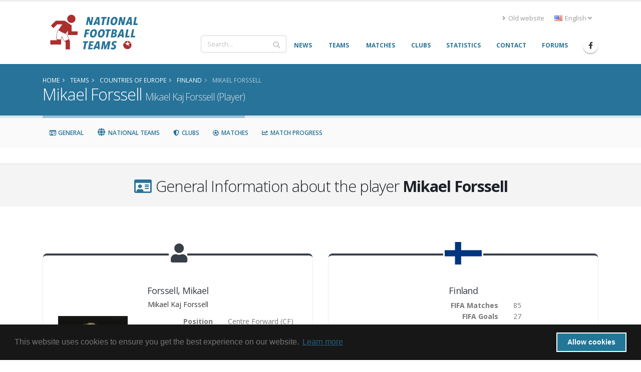

--- FILE ---
content_type: text/html; charset=UTF-8
request_url: https://www.national-football-teams.com/player/2371/Mikael_Forssell.html
body_size: 24900
content:
	
<!DOCTYPE html>
<!--[if lt IE 7]><html class="ie6 oldie" lang="en><![endif]-->
<!--[if IE 7]><html class="ie7 oldie" lang="en><![endif]-->
<!--[if IE 8]><html class="ie8 oldie" lang="en><![endif]-->
<!--[if IE 9]><html class="ie9 oldie" lang="en><![endif]-->
<!--[if !IE]><!-->
<html lang="en">
<!--<![endif]-->
<head>

	<!-- Basic -->
	<meta charset="utf-8">
	<meta http-equiv="X-UA-Compatible" content="IE=edge">

	<title>Mikael Forssell (Player) | National Football Teams</title>

							<link rel="canonical" href="https://www.national-football-teams.com/player/2371/Mikael_Forssell.html"/>
		<meta name="DC.identifier" content="https://www.national-football-teams.com/player/2371/Mikael_Forssell.html"/>
					<link rel="alternate" href="https://www.national-football-teams.com/de/player/2371/Mikael_Forssell.html" hreflang="de" />
					<link rel="alternate" href="https://www.national-football-teams.com/player/2371/Mikael_Forssell.html" hreflang="en" />
				<meta name="description" content="nft_porto_frontend.player.index.meta.description">
	<meta name="keywords" content="football, national-team, soccer,Mikael, Forssell, March 15, 1981, Mikael Kaj Forssell">
	<meta name="author" content="Benjamin Strack-Zimmermann">

	<meta name="DC.title" content="Mikael Forssell (Player)"/>
	<meta name="DC.description" content="nft_porto_frontend.player.index.meta.description"/>
	<meta name="DC.subject" content="football, national-team, soccer, Mikael, Forssell, March 15, 1981, Mikael Kaj Forssell"/>
	<meta name="DC.language" scheme="ISO639-1" content="en"/>
	<meta name="DC.creator" content="Benjamin Strack-Zimmermann"/>

	<!-- Favicon -->
	<link rel="icon" href="/bundles/nftportofrontend/img/favicon.ico" type="image/x-icon">
	<link rel="shortcut icon" href="/bundles/nftportofrontend/img/favicon.ico" type="image/x-icon"/>

	<!-- Mobile Metas -->
	<meta name="viewport" content="width=device-width, minimum-scale=1.0, maximum-scale=1.0, user-scalable=no">


						<!-- Web Fonts  -->
			<link href="https://fonts.googleapis.com/css?family=Open+Sans:300,400,600,700,800%7CShadows+Into+Light"
				  rel="stylesheet" type="text/css">
		
					
			<link rel="stylesheet" href="/build/nft-frontend-porto-vendor.353b5a5f.css">
			
		
					<link rel="stylesheet" href="/build/nft-frontend-porto-main.d158822a.css">
		
				
	
			<script>
            window.routingPrefix = 'en__RG__';
            window.baseUrl = "";
		</script>
		<script src="/assets/bower-asset/jquery/dist/jquery.min.js" ></script>
		<script src="/build/runtime.d94b3b43.js"></script><script src="/build/nft-app.093b03e3.js"></script>
		<script src="/build/nft-frontend-porto-amcharts.e905cf7b.js"></script>

				<script nonce="7qcFsdZNc9hRPn7b4Zikpw==" type="text/javascript">
            var AmCharts_path = "/assets/bower-asset/amcharts3/amcharts/";
		</script>
	
		
		
</head>
<body data-spy="scroll" data-target="#player-nav" data-offset="120">
<div id="ajax-activity">
	<div class="indicator">
		<div></div>
	</div>
</div>
	<div class="body">
		<header id="header"
				data-plugin-options='{"stickyEnabled": true, "stickyEnableOnBoxed": true, "stickyEnableOnMobile": true, "stickyStartAt": 67, "stickySetTop": "-67px", "stickyChangeLogo": true}'>
			<div class="header-body">
				<div class="header-container container">
					<div class="header-row">
						<div class="header-column">
							<div class="header-row">
								<div class="header-logo">
																			<a href="/">
											<img alt="National Football Teams" width="194" height="76"
												 data-sticky-width="102" data-sticky-height="40" data-sticky-top="50"
												 src="/bundles/nftportofrontend/img/header/logo_luci.png">
										</a>
																	</div>
							</div>
						</div>
						<div class="header-column justify-content-end">
							<div class="header-row pt-3">
																	<div class="header-nav-top">
										<ul class="nav nav-pills">
											<li class="nav-item d-none d-sm-block">
												<a class="nav-link" href="/old/"><i class="fas fa-angle-right"></i> Old website</a>
											</li>
											<li class="nav-item dropdown">
												<a class="nav-link" href="#" role="button" id="dropdownLanguage"
												   data-toggle="dropdown" aria-haspopup="true" aria-expanded="false"
												   title="English">
													<img src="/bundles/nftportofrontend/img/blank.gif"
														 class="flag flag-en"
														 alt="English"/> English
													<i class="fas fa-angle-down"></i>
												</a>
												<div class="dropdown-menu" aria-labelledby="dropdownLanguage">
																																																																				<a class="dropdown-item"
															   href="/de/player/2371/Mikael_Forssell.html"
															   title="German (beta)">
																<img src="/bundles/nftportofrontend/img/blank.gif"
																	 class="flag flag-de"
																	 alt="Deutsch (beta)"/> Deutsch (beta)
															</a>
																																																																		</div>
											</li>
										</ul>
									</div>
															</div>
							<div class="header-row">
								<div class="header-nav">
									<div class="header-nav-main header-nav-main-no-arrows header-nav-main-effect-1 header-nav-main-sub-effect-1">
										<nav class="collapse" id="header-nav-main-collapser">
											<div class="header-search d-none d-md-block">
												<form id="searchForm"
													  action="/search.html?primarySearchType=0&amp;ajax=false"
													  method="get" novalidate="novalidate">
													<div class="input-group ui-front">
														<input type="text" class="form-control" name="term" id="searchField"
															   placeholder="Search..." autocomplete="off" required=""
															   aria-required="true" data-cip-id="q">
														<span class="input-group-append">
														<button class="btn btn-light" type="submit"><i
																	class="fa fa-search"></i></button>
													</span>
													</div>
												</form>
											</div>
											<nav>
                        <ul     class="nav nav-pills" id="mainNav" data-level="0" data-depth="">
                                                                    
        <li     class="first">                    <a href="/"     class="dropdown-item" >
    <span>News</span></a>                                    
        </li>
    
                                    
        <li     class="dropdown">                        <a href="/national.html"     title="Info and statistics about all National Football (Soccer) Teams" class="dropdown-item dropdown-toggle" >
    <span>Teams</span></a>                                        <ul     class="dropdown-menu" data-level="1" data-depth="">
                                                                    
        <li     class="first">                    <a href="/continent/1/Europe.html"     class="dropdown-item" >
    <span>Europe</span></a>                                
        </li>
    
                                    
        <li    >                    <a href="/continent/2/Africa.html"     class="dropdown-item" >
    <span>Africa</span></a>                                
        </li>
    
                                    
        <li    >                    <a href="/continent/3/Asia.html"     class="dropdown-item" >
    <span>Asia</span></a>                                
        </li>
    
                                    
        <li    >                    <a href="/continent/4/Oceania.html"     class="dropdown-item" >
    <span>Oceania</span></a>                                
        </li>
    
                                    
        <li    >                    <a href="/continent/5/South_America.html"     class="dropdown-item" >
    <span>South America</span></a>                                
        </li>
    
                                    
        <li     class="last">                    <a href="/continent/6/North_America.html"     class="dropdown-item" >
    <span>North America</span></a>                                
        </li>
    
                
        </ul>
    
        </li>
    
                                    
        <li     class="dropdown">                        <a href="/matches.html"     class="dropdown-item dropdown-toggle" >
    <span>Matches</span></a>                                        <ul     class="dropdown-menu" data-level="1" data-depth="">
                                                                    
        <li     class="first">                    <a href="/matches/tournament/2/2025/0/African_Nations_Cup.html"     class="dropdown-item" >
    <span>African Nations Cup</span></a>                                
        </li>
    
                                    
        <li    >                    <a href="/matches/tournament/3/2027/0/Asian_Cup.html"     class="dropdown-item" >
    <span>Asian Cup</span></a>                                
        </li>
    
                                    
        <li    >                    <a href="/matches/tournament/4/2024/0/Copa_America.html"     class="dropdown-item" >
    <span>Copa América</span></a>                                
        </li>
    
                                    
        <li    >                    <a href="/matches/tournament/5/2024/0/European_Championship.html"     class="dropdown-item" >
    <span>European Championship</span></a>                                
        </li>
    
                                    
        <li    >                    <a href="/matches/tournament/6/2025/0/Gold_Cup.html"     class="dropdown-item" >
    <span>Gold Cup</span></a>                                
        </li>
    
                                    
        <li    >                    <a href="/matches/tournament/7/2024/0/Oceania_Cup.html"     class="dropdown-item" >
    <span>Oceania Cup</span></a>                                
        </li>
    
                                    
        <li    >                    <a href="/matches/tournament/1/2026/0/World_Cup.html"     class="dropdown-item" >
    <span>World Cup</span></a>                                
        </li>
    
                                    
        <li    >                    <a href="/matches/other_tournaments.html"     class="dropdown-item" >
    <span>Other Tournaments</span></a>                                
        </li>
    
                                    
        <li     class="last">                    <a href="/matches/-/-/friendlies.html"     class="dropdown-item" >
    <span>Friendlies</span></a>                                
        </li>
    
                
        </ul>
    
        </li>
    
                                    
        <li    >                    <a href="/clubs.html"     class="dropdown-item" >
    <span>Clubs</span></a>                                    
        </li>
    
                                    
        <li    >                    <a href="/statistics.html"     class="dropdown-item" >
    <span>Statistics</span></a>                                    
        </li>
    
                                    
        <li    >                    <a href="/contact.html"     class="dropdown-item" >
    <span>Contact</span></a>                                    
        </li>
    
                                    
        <li     class="last">                    <a href="http://www.national-teams.com/forum/index.php?c=1"     class="dropdown-item" >
    <span>Forums</span></a>                                    
        </li>
    
                
        </ul>
    
</nav>											<div class="header-search d-md-none">
												<form id="searchFormMobile"
													  action="/search.html?primarySearchType=0&amp;ajax=false"
													  method="get" novalidate="novalidate">
													<div class="input-group ui-front">
														<input type="text" class="form-control" name="term" id="searchFieldMobile"
															   placeholder="Search..." autocomplete="off" required=""
															   aria-required="true" data-cip-id="q">
														<span class="input-group-append">
														<button class="btn btn-light" type="submit"><i
																	class="fa fa-search"></i></button>
													</span>
													</div>
												</form>
											</div>
										</nav>
									</div>
									<ul class="header-social-icons social-icons d-none d-sm-block">
										<li class="social-icons-facebook"><a
													href="https://www.facebook.com/National-Football-Teams-207752652580092/"
													target="_blank" title="Facebook"><i
														class="fab fa-facebook-f"></i></a>
										</li>
									</ul>
									<button class="btn header-btn-collapse-nav" data-toggle="collapse"
											data-target="#header-nav-main-collapser">
										<i class="fas fa-bars"></i>
									</button>
								</div>
							</div>
						</div>
					</div>
				</div>
			</div>
		</header>
		<div role="main" class="main">
															<section class="page-header page-header-color page-header-primary mb-none">
					<div class="container">
						<div class="row">
							<div class="col-md-12">
																	<ul class="breadcrumb">
										<li itemscope itemtype="http://data-vocabulary.org/Breadcrumb">
											<a href="/" itemprop="url"><span
														itemprop="title">Home</span></a>
										</li>
											<li itemscope itemtype="http://data-vocabulary.org/Breadcrumb">
		<a href="/national.html" itemprop="url">
			<span itemprop="title">Teams</span>
		</a>
	</li>

									<li itemscope itemtype="http://data-vocabulary.org/Breadcrumb">
    		<a href="/continent/1/Europe.html" itemprop="url">
    			<span itemprop="title">Countries of Europe</span>
    		</a>
    	</li>
		    	<li itemscope itemtype="http://data-vocabulary.org/Breadcrumb">
    		<a href="/country/66/0/Finland.html" itemprop="url">
    			<span itemprop="title">Finland</span>
    		</a>
    	</li>
		<li class="active" itemscope itemtype="http://data-vocabulary.org/Breadcrumb">
		<a href="/player/2371/Mikael_Forssell.html" itemprop="url">
			<span itemprop="title">Mikael Forssell</span>
		</a>
	</li>
									</ul>
															</div>
						</div>
						<div class="row">
							<div class="col-md-12">
								<h1>Mikael Forssell									<small>Mikael Kaj Forssell (Player)</small>
								</h1>
							</div>
						</div>
					</div>
				</section>
				<aside class="nav-secondary" id="navSecondary" data-plugin-sticky data-plugin-options='{"minWidth": 991, "padding": {"top": 59}}'>					<div class="container">
		<div class="row">
			<nav class="col-xs-12 col-md-12 text-left" id="player-nav">
				<ul class="nav nav-pills">
					<li><a class="nav-link" data-hash data-hash-offset="120" href="#general"><i class="far fa-fw fa-id-card"></i> General</a></li>
					<li><a class="nav-link" data-hash data-hash-offset="100" href="#countries"><i class="fa fa-fw fa-globe"></i> National Teams</a></li>
					<li><a class="nav-link" data-hash data-hash-offset="100" href="#clubs"><i class="fas fa-fw fa-shield-alt"></i> Clubs</a></li>
					<li><a class="nav-link" data-hash data-hash-offset="100" href="#matches"><i class="far fa-fw fa-futbol"></i> Matches</a></li>
					<li><a class="nav-link" data-hash data-hash-offset="100" href="#matches_progress"><i class="fas fa-fw fa-chart-line"></i> Match Progress</a></li>
				</ul>
			</nav>
		</div>
	</div>
				</aside>						<div class="container">
				<div class="alert alert-secondary alert-lg old-browser">
					You are using an old browser which is not compatible with our new design. Please update your browser or use our <a class="alert-link" href="/old/">old website</a>.
				</div>
			</div>
			<div id="page-outer">
				<div class="mt-lg mb-lg"></div>
	<div id="general"></div>
<section class="section section-default section-center pb-lg pt-lg">
	<div class="container">
		<div class="row">
			<div class="col">
				<h2 class="mb-0"><i class="far fa-fw fa-id-card text-color-primary"></i> General Information about the player <strong>Mikael Forssell</strong></h2>
			</div>
		</div>
	</div>
</section>

<div class="container">
	<div class="row text-left">
		<div class="col-12">
			<div class="row">
				<div class="col-md-6 text-left">
					<div class="featured-boxes featured-boxes-flat player-widget">
	<div class="featured-box featured-box-quaternary icon-box">
		<div class="box-content">
			<i class="icon-featured fa fa-user"></i>
			<div class="player" itemprop="player" itemscope itemtype="http://schema.org/Person">
				<div class="row d-none d-lg-block">
					<div class="col-12">
						<h4><span itemprop="familyName">Forssell</span>, <span itemprop="givenName">Mikael</span>
</h4>
						<h6>Mikael Kaj Forssell</h6>
					</div>
				</div>
				<div class="row justify-content-center">
					<div class="col-6 col-xl-4 mb-lg ">
							<div class="owl-carousel owl-theme show-nav-hover mb-none center-block" style="max-width: 200px" data-plugin-options='{"items": 1, "margin": 10, "loop": true, "nav": true, "dots": false, "responsive": false}'>
				<div>
						<img alt="Forssell" class="img-fluid" src="https://www.national-football-teams.com/media/cache/players_page/uploads/person_photos/Mikael_Forssell_2371-56cf9db899b2a.png" itemprop="image" />
			<span class="small">Kindly provided by Tsipras</span>
		</div>
				<div>
						<img alt="Forssell" class="img-fluid" src="https://www.national-football-teams.com/media/cache/players_page/uploads/person_photos/Mikael_Forssell_2371-1ed614bf2671f576.jpg" itemprop="image" />
			<span class="small">Kindly provided by Piotr Podlewski</span>
		</div>
			</div>
<a class="btn btn-primary" href="/player/picture/2371/Mikael_Forssell.html">
	Add Picture
</a>
					</div>
					<div class="col-lg-12 col-xl-8 mb-lg text-left">
						<div class="row d-lg-none">
							<div class="col-12 text-center">
								<h4><span itemprop="familyName">Forssell</span>, <span itemprop="givenName">Mikael</span>
</h4>
							</div>
						</div>
												<div class="row">
							<div class="col-6 pl-none text-right">
								<strong>Position</strong>
							</div>
							<div class="col-6">
								<span itemprop="positionName">Centre Forward</span> (<span itemprop="positionAbbreviation">CF</span>)
							</div>
						</div>
												<div class="row">
							<div class="col-6 pl-none text-right">
								<strong>Other positions:</strong>
							</div>
							<div class="col-6">
														</div>
						</div>
																								<div class="row">
							<div class="col-6 pl-none text-right">
								<strong>Age</strong>
							</div>
							<div class="col-6">
								<span itemprop="age">44</span>
							</div>
						</div>
						<div class="row">
							<div class="col-6 pl-none text-right">
								<strong>Day of Birth</strong>
							</div>
							<div class="col-6">
								<span itemprop="birthDate">1981-03-15</span>
							</div>
						</div>
																														<div class="row">
							<div class="col-6 pl-none text-right">
								<strong>Place of Birth</strong>
							</div>
							<div class="col-6">
								<span itemprop="birthPlace">Steinfurt</span>
																<span itemprop="nationality" class="hidden">(Germany)</span>
															</div>
						</div>
																		<div class="row">
							<div class="col-6 pl-none text-right">
								<strong>Height</strong>
							</div>
							<div class="col-6">
								<span itemprop="height">1.78m</span>
							</div>
						</div>
																														</div>
				</div>
			</div>
		</div>
	</div>
</div>
				</div>
									<div class="col-md-6">
						
<div class="featured-boxes featured-boxes-style-3 featured-boxes-flat player-widget">
	<div class="featured-box featured-box-quaternary featured-box-effect-3 flag-box">
		<div class="box-content">
							<img src="https://www.national-football-teams.com/media/cache/flag_normal/uploads/country_images/flag/Finland_66-58934deed5225.png" alt="" class="icon-featured" />
						<div class="row">
				<div class="col-12">
					<h4>Finland</h4>
				</div>
			</div>
			<div class="row justify-content-center">
				<div class="col-6 col-xl-4 mb-lg ">
									</div>
				<div class="col-lg-12 col-xl-8 mb-lg text-left">
					<div class="row">
						<div class="col-6 pl-none text-right">
							<strong>FIFA Matches</strong>
						</div>
						<div class="col-6">
							85						</div>
					</div>
					<div class="row">
						<div class="col-6 pl-none text-right">
							<strong>FIFA Goals</strong>
						</div>
						<div class="col-6">
							27						</div>
					</div>
					<div class="row">
						<div class="col-6 pl-none text-right">
							<strong>Non-FIFA Matches</strong>
						</div>
						<div class="col-6">
							3						</div>
					</div>
					<div class="row">
						<div class="col-6 pl-none text-right">
							<strong>Non-FIFA Goals</strong>
						</div>
						<div class="col-6">
							2						</div>
					</div>
				</div>
			</div>
		</div>
	</div>
</div>					</div>
								<div class="col-md-6 text-left">
					<div class="featured-boxes featured-boxes-flat player-widget">
	<div class="featured-box featured-box-quaternary icon-box">
		<div class="box-content">
			<i class="icon-featured far fa-chart-bar"></i>
			<div class="row">
				<div class="col-12">
					<h4>Performance chart for <strong>Mikael Forssell</strong></h4>
				</div>
			</div>
			<div id="player_performance_chart" style="min-height: 250px;"></div>
		</div>
	</div>

	<!-- Chart code -->
	<script nonce="7qcFsdZNc9hRPn7b4Zikpw==">
	jQuery(document).ready(function(){
		var player_performance_chart = AmCharts.makeChart( "player_performance_chart", {
			"type": "serial",
			"fontFamily": "Open Sans",
			"fontSize": "14",
						"theme": "nft",
			"creditsPosition": "top-middle",
			"dataProvider": [
								{
					"type": "fifa",
					"goals": 27,
					"matches": 85,
					"goalsPerMatches": 32
				}, {
					"type": "nonfifa",
					"goals": 2,
					"matches": 3,
					"goalsPerMatches": 67
				}, {
					"type": "club",
					"goals": 101,
					"matches": 382,
					"goalsPerMatches": 26
				}
							],
			"balloon": {
				"borderThickness": 1,
				"borderColor": "#383f48",
				"borderAlpha": 1,
				"shadowAlpha": 0
			},
			"valueAxes": [{
				"axisAlpha": 0,
				"gridAlpha": 0,
				"labelsEnabled": false
			}],
			"graphs": [
				{
					"balloonText": "<div style='white-space: nowrap;'><strong>[[title]]</strong><br/>[[value]]</div>",
					"fillAlphas": 1,
					"labelText": "[[value]]",
					"lineAlpha": 0.3,
					"title": "Goals",
					"type": "column",
					"color": "#000000",
					"valueField": "goals",
					"showAllValueLabels": true,
					"balloon": {
						"fillAlpha": 0.95,
						"maxWidth": 320,
						"pointerWidth": 0,
						"borderThickness": 1,
						"borderAlpha": 0,
						"adjustBorderColor": true,
						"verticalPadding": 12
					}
				}, {
					"balloonText":  "<div style='white-space: nowrap;'><strong>[[title]]</strong><br/>[[value]]</div>",
					"fillAlphas": 1,
					"labelText": "[[value]]",
					"lineAlpha": 0.3,
					"title": "Matches played",
					"type": "column",
					"color": "#000000",
					"valueField": "matches",
					"showAllValueLabels": true,
					"balloon": {
						"fillAlpha": 0.95,
						"maxWidth": 320,
						"pointerWidth": 0,
						"borderThickness": 1,
						"borderAlpha": 0,
						"adjustBorderColor": true,
						"verticalPadding": 12
					}
				}, {
					"balloonText":  "<div style='white-space: nowrap;'><strong>[[title]]</strong><br/>[[value]]</div>",
					"fillAlphas": 1,
					"labelText": "[[value]]",
					"lineAlpha": 0.3,
					"title": "Goals per 100 Matches",
					"type": "column",
					"color": "#000000",
					"valueField": "goalsPerMatches",
					"showAllValueLabels": true,
					"balloon": {
						"fillAlpha": 0.95,
						"maxWidth": 320,
						"pointerWidth": 0,
						"borderThickness": 1,
						"borderAlpha": 0,
						"adjustBorderColor": true
					}
				}
			],
			"categoryField": "type",
			"autoMargins": true,
			// "marginLeft": 0,
			//"marginRight": 0,
			"marginTop": 50,
			//"marginBottom":  0,
			"categoryAxis": {
				"gridPosition": "start",
				"axisAlpha": 0,
				"gridAlpha": 0,
				"position": "left"
			}

		});
	});
	</script>
</div>				</div>
			</div>

		</div>
	</div>
</div>
	<div id="countries" ></div>
<section class="section section-default section-center pb-lg pt-lg">
	<div class="container">
		<div class="row">
			<div class="col">
				<h2 class="mb-0"><i class="fa fa-fw fa-globe text-color-primary"></i> National Team Appearances of <strong>Mikael Forssell</strong></h2>
			</div>
		</div>
	</div>
</section>

<div class="container">
	<div class="row text-left">
		<div class="col-12">
			<table class="table countries table-hover table-sm table-striped sortable data-table" data-order='[[0,"desc"]]' style="width:100%">
	<thead>
		<tr>
			<th colspan="2"></th>
			<th colspan="3" class="text-center">FIFA</th>
			<th colspan="3" class="text-center">Non FIFA</th>
		</tr>
		<tr>
			<th class="season">Season</th>
			<th>Country</th>
			<th class="stats matches"><abbr title="# of Matches">M</abbr></th>
			<th class="stats exchanges"><abbr title="# of Substitutions">S</abbr></th>
			<th class="stats goals"><abbr title="# of Goals">G</abbr></th>
			<th class="stats matches"><abbr title="# of Matches">M</abbr></th>
			<th class="stats exchanges"><abbr title="# of Substitutions">S</abbr></th>
			<th class="stats goals"><abbr title="# of Goals">G</abbr></th>
		</tr>
	</thead>
	<tbody>
															<tr>
			<td class="season" data-order="2014">
				2014
			</td>
			<td class="country" data-order="Finland_A_M_214">
				<div class="flag" data-order="Finland">
															<a href="/country/66/2014/Finland.html">
						<img src="https://www.national-football-teams.com/media/cache/flag_mini/uploads/country_images/flag/Finland_66-58934deed5225.png" alt="Finland" class="flag" />
					</a>
				</div>
				<div class="team">
										<a href="/country/66/2014/Finland.html">
						Finland
					</a>
									</div>
			</td>
			<td class="stats matches" data-order="1">
				1
							</td>
			<td class="stats exchanges" data-order="0">
				0
							</td>
			<td class="stats goals" data-order="0">
				0
							</td>
			<td class="stats matches" data-order="0">
				0
							</td>
			<td class="stats exchanges" data-order="0">
				0
							</td>
			<td class="stats goals" data-order="0">
				0
							</td>
		</tr>
									<tr>
			<td class="season" data-order="2013">
				2013
			</td>
			<td class="country" data-order="Finland_A_M_214">
				<div class="flag" data-order="Finland">
															<a href="/country/66/2013/Finland.html">
						<img src="https://www.national-football-teams.com/media/cache/flag_mini/uploads/country_images/flag/Finland_66-58934deed5225.png" alt="Finland" class="flag" />
					</a>
				</div>
				<div class="team">
										<a href="/country/66/2013/Finland.html">
						Finland
					</a>
									</div>
			</td>
			<td class="stats matches" data-order="1">
				1
							</td>
			<td class="stats exchanges" data-order="2">
				2
							</td>
			<td class="stats goals" data-order="1">
				1
							</td>
			<td class="stats matches" data-order="3">
				3
							</td>
			<td class="stats exchanges" data-order="0">
				0
							</td>
			<td class="stats goals" data-order="2">
				2
							</td>
		</tr>
									<tr>
			<td class="season" data-order="2011">
				2011
			</td>
			<td class="country" data-order="Finland_A_M_214">
				<div class="flag" data-order="Finland">
															<a href="/country/66/2011/Finland.html">
						<img src="https://www.national-football-teams.com/media/cache/flag_mini/uploads/country_images/flag/Finland_66-58934deed5225.png" alt="Finland" class="flag" />
					</a>
				</div>
				<div class="team">
										<a href="/country/66/2011/Finland.html">
						Finland
					</a>
									</div>
			</td>
			<td class="stats matches" data-order="6">
				6
							</td>
			<td class="stats exchanges" data-order="3">
				3
							</td>
			<td class="stats goals" data-order="2">
				2
							</td>
			<td class="stats matches" data-order="0">
				0
							</td>
			<td class="stats exchanges" data-order="0">
				0
							</td>
			<td class="stats goals" data-order="0">
				0
							</td>
		</tr>
									<tr>
			<td class="season" data-order="2010">
				2010
			</td>
			<td class="country" data-order="Finland_A_M_214">
				<div class="flag" data-order="Finland">
															<a href="/country/66/2010/Finland.html">
						<img src="https://www.national-football-teams.com/media/cache/flag_mini/uploads/country_images/flag/Finland_66-58934deed5225.png" alt="Finland" class="flag" />
					</a>
				</div>
				<div class="team">
										<a href="/country/66/2010/Finland.html">
						Finland
					</a>
									</div>
			</td>
			<td class="stats matches" data-order="4">
				4
							</td>
			<td class="stats exchanges" data-order="3">
				3
							</td>
			<td class="stats goals" data-order="5">
				5
							</td>
			<td class="stats matches" data-order="0">
				0
							</td>
			<td class="stats exchanges" data-order="0">
				0
							</td>
			<td class="stats goals" data-order="0">
				0
							</td>
		</tr>
									<tr>
			<td class="season" data-order="2009">
				2009
			</td>
			<td class="country" data-order="Finland_A_M_214">
				<div class="flag" data-order="Finland">
															<a href="/country/66/2009/Finland.html">
						<img src="https://www.national-football-teams.com/media/cache/flag_mini/uploads/country_images/flag/Finland_66-58934deed5225.png" alt="Finland" class="flag" />
					</a>
				</div>
				<div class="team">
										<a href="/country/66/2009/Finland.html">
						Finland
					</a>
									</div>
			</td>
			<td class="stats matches" data-order="6">
				6
							</td>
			<td class="stats exchanges" data-order="0">
				0
							</td>
			<td class="stats goals" data-order="1">
				1
							</td>
			<td class="stats matches" data-order="0">
				0
							</td>
			<td class="stats exchanges" data-order="0">
				0
							</td>
			<td class="stats goals" data-order="0">
				0
							</td>
		</tr>
									<tr>
			<td class="season" data-order="2008">
				2008
			</td>
			<td class="country" data-order="Finland_A_M_214">
				<div class="flag" data-order="Finland">
															<a href="/country/66/2008/Finland.html">
						<img src="https://www.national-football-teams.com/media/cache/flag_mini/uploads/country_images/flag/Finland_66-58934deed5225.png" alt="Finland" class="flag" />
					</a>
				</div>
				<div class="team">
										<a href="/country/66/2008/Finland.html">
						Finland
					</a>
									</div>
			</td>
			<td class="stats matches" data-order="8">
				8
							</td>
			<td class="stats exchanges" data-order="0">
				0
							</td>
			<td class="stats goals" data-order="1">
				1
							</td>
			<td class="stats matches" data-order="0">
				0
							</td>
			<td class="stats exchanges" data-order="0">
				0
							</td>
			<td class="stats goals" data-order="0">
				0
							</td>
		</tr>
									<tr>
			<td class="season" data-order="2007">
				2007
			</td>
			<td class="country" data-order="Finland_A_M_214">
				<div class="flag" data-order="Finland">
															<a href="/country/66/2007/Finland.html">
						<img src="https://www.national-football-teams.com/media/cache/flag_mini/uploads/country_images/flag/Finland_66-58934deed5225.png" alt="Finland" class="flag" />
					</a>
				</div>
				<div class="team">
										<a href="/country/66/2007/Finland.html">
						Finland
					</a>
									</div>
			</td>
			<td class="stats matches" data-order="3">
				3
							</td>
			<td class="stats exchanges" data-order="4">
				4
							</td>
			<td class="stats goals" data-order="1">
				1
							</td>
			<td class="stats matches" data-order="0">
				0
							</td>
			<td class="stats exchanges" data-order="0">
				0
							</td>
			<td class="stats goals" data-order="0">
				0
							</td>
		</tr>
									<tr>
			<td class="season" data-order="2006">
				2006
			</td>
			<td class="country" data-order="Finland_A_M_214">
				<div class="flag" data-order="Finland">
															<a href="/country/66/2006/Finland.html">
						<img src="https://www.national-football-teams.com/media/cache/flag_mini/uploads/country_images/flag/Finland_66-58934deed5225.png" alt="Finland" class="flag" />
					</a>
				</div>
				<div class="team">
										<a href="/country/66/2006/Finland.html">
						Finland
					</a>
									</div>
			</td>
			<td class="stats matches" data-order="3">
				3
							</td>
			<td class="stats exchanges" data-order="3">
				3
							</td>
			<td class="stats goals" data-order="1">
				1
							</td>
			<td class="stats matches" data-order="0">
				0
							</td>
			<td class="stats exchanges" data-order="0">
				0
							</td>
			<td class="stats goals" data-order="0">
				0
							</td>
		</tr>
									<tr>
			<td class="season" data-order="2005">
				2005
			</td>
			<td class="country" data-order="Finland_A_M_214">
				<div class="flag" data-order="Finland">
															<a href="/country/66/2005/Finland.html">
						<img src="https://www.national-football-teams.com/media/cache/flag_mini/uploads/country_images/flag/Finland_66-58934deed5225.png" alt="Finland" class="flag" />
					</a>
				</div>
				<div class="team">
										<a href="/country/66/2005/Finland.html">
						Finland
					</a>
									</div>
			</td>
			<td class="stats matches" data-order="4">
				4
							</td>
			<td class="stats exchanges" data-order="3">
				3
							</td>
			<td class="stats goals" data-order="3">
				3
							</td>
			<td class="stats matches" data-order="0">
				0
							</td>
			<td class="stats exchanges" data-order="0">
				0
							</td>
			<td class="stats goals" data-order="0">
				0
							</td>
		</tr>
									<tr>
			<td class="season" data-order="2004">
				2004
			</td>
			<td class="country" data-order="Finland_A_M_214">
				<div class="flag" data-order="Finland">
															<a href="/country/66/2004/Finland.html">
						<img src="https://www.national-football-teams.com/media/cache/flag_mini/uploads/country_images/flag/Finland_66-58934deed5225.png" alt="Finland" class="flag" />
					</a>
				</div>
				<div class="team">
										<a href="/country/66/2004/Finland.html">
						Finland
					</a>
									</div>
			</td>
			<td class="stats matches" data-order="3">
				3
							</td>
			<td class="stats exchanges" data-order="0">
				0
							</td>
			<td class="stats goals" data-order="1">
				1
							</td>
			<td class="stats matches" data-order="0">
				0
							</td>
			<td class="stats exchanges" data-order="0">
				0
							</td>
			<td class="stats goals" data-order="0">
				0
							</td>
		</tr>
									<tr>
			<td class="season" data-order="2003">
				2003
			</td>
			<td class="country" data-order="Finland_A_M_214">
				<div class="flag" data-order="Finland">
															<a href="/country/66/2003/Finland.html">
						<img src="https://www.national-football-teams.com/media/cache/flag_mini/uploads/country_images/flag/Finland_66-58934deed5225.png" alt="Finland" class="flag" />
					</a>
				</div>
				<div class="team">
										<a href="/country/66/2003/Finland.html">
						Finland
					</a>
									</div>
			</td>
			<td class="stats matches" data-order="9">
				9
							</td>
			<td class="stats exchanges" data-order="0">
				0
							</td>
			<td class="stats goals" data-order="4">
				4
							</td>
			<td class="stats matches" data-order="0">
				0
							</td>
			<td class="stats exchanges" data-order="0">
				0
							</td>
			<td class="stats goals" data-order="0">
				0
							</td>
		</tr>
									<tr>
			<td class="season" data-order="2002">
				2002
			</td>
			<td class="country" data-order="Finland_A_M_214">
				<div class="flag" data-order="Finland">
															<a href="/country/66/2002/Finland.html">
						<img src="https://www.national-football-teams.com/media/cache/flag_mini/uploads/country_images/flag/Finland_66-58934deed5225.png" alt="Finland" class="flag" />
					</a>
				</div>
				<div class="team">
										<a href="/country/66/2002/Finland.html">
						Finland
					</a>
									</div>
			</td>
			<td class="stats matches" data-order="2">
				2
							</td>
			<td class="stats exchanges" data-order="0">
				0
							</td>
			<td class="stats goals" data-order="1">
				1
							</td>
			<td class="stats matches" data-order="0">
				0
							</td>
			<td class="stats exchanges" data-order="0">
				0
							</td>
			<td class="stats goals" data-order="0">
				0
							</td>
		</tr>
									<tr>
			<td class="season" data-order="2001">
				2001
			</td>
			<td class="country" data-order="Finland_A_M_214">
				<div class="flag" data-order="Finland">
															<a href="/country/66/2001/Finland.html">
						<img src="https://www.national-football-teams.com/media/cache/flag_mini/uploads/country_images/flag/Finland_66-58934deed5225.png" alt="Finland" class="flag" />
					</a>
				</div>
				<div class="team">
										<a href="/country/66/2001/Finland.html">
						Finland
					</a>
									</div>
			</td>
			<td class="stats matches" data-order="8">
				8
							</td>
			<td class="stats exchanges" data-order="1">
				1
							</td>
			<td class="stats goals" data-order="6">
				6
							</td>
			<td class="stats matches" data-order="0">
				0
							</td>
			<td class="stats exchanges" data-order="0">
				0
							</td>
			<td class="stats goals" data-order="0">
				0
							</td>
		</tr>
									<tr>
			<td class="season" data-order="2000">
				2000
			</td>
			<td class="country" data-order="Finland_A_M_214">
				<div class="flag" data-order="Finland">
															<a href="/country/66/2000/Finland.html">
						<img src="https://www.national-football-teams.com/media/cache/flag_mini/uploads/country_images/flag/Finland_66-58934deed5225.png" alt="Finland" class="flag" />
					</a>
				</div>
				<div class="team">
										<a href="/country/66/2000/Finland.html">
						Finland
					</a>
									</div>
			</td>
			<td class="stats matches" data-order="6">
				6
							</td>
			<td class="stats exchanges" data-order="1">
				1
							</td>
			<td class="stats goals" data-order="0">
				0
							</td>
			<td class="stats matches" data-order="0">
				0
							</td>
			<td class="stats exchanges" data-order="0">
				0
							</td>
			<td class="stats goals" data-order="0">
				0
							</td>
		</tr>
									<tr>
			<td class="season" data-order="1999">
				1999
			</td>
			<td class="country" data-order="Finland_A_M_214">
				<div class="flag" data-order="Finland">
															<a href="/country/66/1999/Finland.html">
						<img src="https://www.national-football-teams.com/media/cache/flag_mini/uploads/country_images/flag/Finland_66-58934deed5225.png" alt="Finland" class="flag" />
					</a>
				</div>
				<div class="team">
										<a href="/country/66/1999/Finland.html">
						Finland
					</a>
									</div>
			</td>
			<td class="stats matches" data-order="0">
				0
							</td>
			<td class="stats exchanges" data-order="1">
				1
							</td>
			<td class="stats goals" data-order="0">
				0
							</td>
			<td class="stats matches" data-order="0">
				0
							</td>
			<td class="stats exchanges" data-order="0">
				0
							</td>
			<td class="stats goals" data-order="0">
				0
							</td>
		</tr>
		</tbody>
	<tfoot>
		<tr>
			<td></td>
			<td></td>
			<td class="stats matches"><strong>64</strong></td>
			<td class="stats exchanges"><strong>21</strong></td>
			<td class="stats goals"><strong>27</strong></td>
			<td class="stats matches"><strong>3</strong></td>
			<td class="stats exchanges"><strong>0</strong></td>
			<td class="stats goals"><strong>2</strong></td>
		</tr>
	</tfoot>
</table>
		</div>
	</div>
</div>	<div id="clubs"></div>
<section class="section section-default section-center pb-lg pt-lg">
	<div class="container">
		<div class="row">
			<div class="col">
				<h2 class="mb-0"><i class="fas fa-fw fa-shield-alt text-color-primary"></i> Club Appearances of <strong>Mikael Forssell</strong></h2>
			</div>
		</div>
	</div>
</section>

<div class="container">
	<div class="row text-left">
		<div class="col-12">
			<table class="table clubs countries table-hover table-sm table-striped data-table" data-order='[[1,"desc"]]' style="width:100%">
	<thead>
		<tr>
			<th class="marked"></th>
			<th class="season">Season</th>
			<th class="club">Club</th>
			<th class="stats matches"><abbr title="# of Matches">M</abbr></th>
			<th class="stats goals"><abbr title="# of Goals">G</abbr></th>
			<th class="stats rank"><abbr title="Rank">R</abbr></th>
			<th class="stats champion"><abbr title="League champion">Cha</abbr></th>
			<th class="stats cup"><abbr title="Cup winner">Cup</abbr></th>
		</tr>
	</thead>
	<tbody>
																					<tr>
		<td class="marked" data-order="no">
				</td>
		<td	class="season" data-order="21">2017</td>
		<td	class="country" data-order="Finland Hifk_Helsinki">
						<div class="flag">
				<a href="/country/66/2017/Finland.html">
															<img src="https://www.national-football-teams.com/media/cache/flag_mini/uploads/country_images/flag/Finland_66-58934deed5225.png" alt="" />
				</a>
			</div>
						<div class="team">
				<a href="/club/11360/2017_2/Hifk_Helsinki.html"  >
					HIFK Helsinki
				</a>
			</div>
		</td>
		<td	class="stats matches" data-order="26">
			26
					</td>
		<td	class="stats goals" data-order="8">
			8
					</td>
		<td class="stats rank" data-order="11">
			<span class="tpr-3">11</span>
			 
						(<abbr title="Veikkausliiga (1. League)">I</abbr>)
					</td>
		<td class="stats champion" data-order="no">
					</td>
		<td class="stats cup" data-order="no">
					</td>
	</tr>
																			<tr>
		<td class="marked" data-order="no">
				</td>
		<td	class="season" data-order="20">2016</td>
		<td	class="country" data-order="Finland Hjk_Helsinki">
						<div class="flag">
				<a href="/country/66/2016/Finland.html">
															<img src="https://www.national-football-teams.com/media/cache/flag_mini/uploads/country_images/flag/Finland_66-58934deed5225.png" alt="" />
				</a>
			</div>
						<div class="team">
				<a href="/club/818/2016_2/Hjk_Helsinki.html"  >
					HJK Helsinki
				</a>
			</div>
		</td>
		<td	class="stats matches" data-order="19">
			19
					</td>
		<td	class="stats goals" data-order="3">
			3
					</td>
		<td class="stats rank" data-order="2">
			<span class="tpr-3">2</span>
			 
						(<abbr title="Veikkausliiga (1. League)">I</abbr>)
					</td>
		<td class="stats champion" data-order="no">
					</td>
		<td class="stats cup" data-order="no">
					</td>
	</tr>
																			<tr>
		<td class="marked" data-order="yes">
					<abbr title="National Player"><i class="fa fa-fw fa-check text-color-tertiary larger"></i></abbr>
				</td>
		<td	class="season" data-order="19">2014/15</td>
		<td	class="country" data-order="Germany Vfl_Bochum">
						<div class="flag">
				<a href="/country/71/2014/Germany.html">
															<img src="https://www.national-football-teams.com/media/cache/flag_mini/uploads/country_images/flag/Germany_71-5893500c1c4c5.png" alt="" />
				</a>
			</div>
						<div class="team">
				<a href="/club/960/2014_1/Vfl_Bochum.html"  >
					VfL Bochum
				</a>
			</div>
		</td>
		<td	class="stats matches" data-order="16">
			16
					</td>
		<td	class="stats goals" data-order="3">
			3
					</td>
		<td class="stats rank" data-order="11">
			<span class="tpr-3">11</span>
			 
						(<abbr title="2.Bundesliga (2. League)">II</abbr>)
					</td>
		<td class="stats champion" data-order="no">
					</td>
		<td class="stats cup" data-order="no">
					</td>
	</tr>
																			<tr>
		<td class="marked" data-order="yes">
					<abbr title="National Player"><i class="fa fa-fw fa-check text-color-tertiary larger"></i></abbr>
				</td>
		<td	class="season" data-order="18">2014</td>
		<td	class="country" data-order="Finland Hjk_Helsinki">
						<div class="flag">
				<a href="/country/66/2014/Finland.html">
															<img src="https://www.national-football-teams.com/media/cache/flag_mini/uploads/country_images/flag/Finland_66-58934deed5225.png" alt="" />
				</a>
			</div>
						<div class="team">
				<a href="/club/818/2014_2/Hjk_Helsinki.html"  >
					HJK Helsinki
				</a>
			</div>
		</td>
		<td	class="stats matches" data-order="17">
			17
					</td>
		<td	class="stats goals" data-order="7">
			7
					</td>
		<td class="stats rank" data-order="1">
			<span class="tpr-3">1</span>
			 
						(<abbr title="Veikkausliiga (1. League)">I</abbr>)
					</td>
		<td class="stats champion" data-order="yes">
			<abbr title="League champion"><i class="fa fa-fw fa-certificate text-color-tertiary larger"></i></abbr>		</td>
		<td class="stats cup" data-order="yes">
			<abbr title="Cup winner"><i class="fa fa-fw fa-trophy text-color-tertiary larger"></i></abbr>		</td>
	</tr>
																			<tr>
		<td class="marked" data-order="yes">
					<abbr title="National Player"><i class="fa fa-fw fa-check text-color-tertiary larger"></i></abbr>
				</td>
		<td	class="season" data-order="17">2013</td>
		<td	class="country" data-order="Finland Hjk_Helsinki">
						<div class="flag">
				<a href="/country/66/2013/Finland.html">
															<img src="https://www.national-football-teams.com/media/cache/flag_mini/uploads/country_images/flag/Finland_66-58934deed5225.png" alt="" />
				</a>
			</div>
						<div class="team">
				<a href="/club/818/2013_2/Hjk_Helsinki.html"  >
					HJK Helsinki
				</a>
			</div>
		</td>
		<td	class="stats matches" data-order="27">
			27
					</td>
		<td	class="stats goals" data-order="14">
			14
					</td>
		<td class="stats rank" data-order="1">
			<span class="tpr-3">1</span>
			 
						(<abbr title="Veikkausliiga (1. League)">I</abbr>)
					</td>
		<td class="stats champion" data-order="yes">
			<abbr title="League champion"><i class="fa fa-fw fa-certificate text-color-tertiary larger"></i></abbr>		</td>
		<td class="stats cup" data-order="no">
					</td>
	</tr>
																			<tr>
		<td class="marked" data-order="yes">
					<abbr title="National Player"><i class="fa fa-fw fa-check text-color-tertiary larger"></i></abbr>
				</td>
		<td	class="season" data-order="16">2011/12</td>
		<td	class="country" data-order="England Leeds_United">
						<div class="flag">
				<a href="/country/59/2011/England.html">
															<img src="https://www.national-football-teams.com/media/cache/flag_mini/uploads/country_images/flag/England_59-58934b3eb5aa0.png" alt="" />
				</a>
			</div>
						<div class="team">
				<a href="/club/671/2011_1/Leeds_United.html"  >
					Leeds United
				</a>
			</div>
		</td>
		<td	class="stats matches" data-order="14">
			14
					</td>
		<td	class="stats goals" data-order="0">
			0
					</td>
		<td class="stats rank" data-order="14">
			<span class="tpr-3">14</span>
			 
						(<abbr title="Championship (2. League)">II</abbr>)
					</td>
		<td class="stats champion" data-order="no">
					</td>
		<td class="stats cup" data-order="no">
					</td>
	</tr>
																			<tr>
		<td class="marked" data-order="yes">
					<abbr title="National Player"><i class="fa fa-fw fa-check text-color-tertiary larger"></i></abbr>
				</td>
		<td	class="season" data-order="15">2010/11</td>
		<td	class="country" data-order="Germany Hannover_96">
						<div class="flag">
				<a href="/country/71/2010/Germany.html">
															<img src="https://www.national-football-teams.com/media/cache/flag_mini/uploads/country_images/flag/Germany_71-5893500c1c4c5.png" alt="" />
				</a>
			</div>
						<div class="team">
				<a href="/club/954/2010_1/Hannover_96.html"  >
					Hannover 96
				</a>
			</div>
		</td>
		<td	class="stats matches" data-order="12">
			12
					</td>
		<td	class="stats goals" data-order="0">
			0
					</td>
		<td class="stats rank" data-order="4">
			<span class="tpr-3">4</span>
			 
						(<abbr title="Bundesliga (1. League)">I</abbr>)
					</td>
		<td class="stats champion" data-order="no">
					</td>
		<td class="stats cup" data-order="no">
					</td>
	</tr>
																			<tr>
		<td class="marked" data-order="yes">
					<abbr title="National Player"><i class="fa fa-fw fa-check text-color-tertiary larger"></i></abbr>
				</td>
		<td	class="season" data-order="14">2009/10</td>
		<td	class="country" data-order="Germany Hannover_96">
						<div class="flag">
				<a href="/country/71/2009/Germany.html">
															<img src="https://www.national-football-teams.com/media/cache/flag_mini/uploads/country_images/flag/Germany_71-5893500c1c4c5.png" alt="" />
				</a>
			</div>
						<div class="team">
				<a href="/club/954/2009_1/Hannover_96.html"  >
					Hannover 96
				</a>
			</div>
		</td>
		<td	class="stats matches" data-order="2">
			2
					</td>
		<td	class="stats goals" data-order="0">
			0
					</td>
		<td class="stats rank" data-order="15">
			<span class="tpr-3">15</span>
			 
						(<abbr title="Bundesliga (1. League)">I</abbr>)
					</td>
		<td class="stats champion" data-order="no">
					</td>
		<td class="stats cup" data-order="no">
					</td>
	</tr>
																			<tr>
		<td class="marked" data-order="yes">
					<abbr title="National Player"><i class="fa fa-fw fa-check text-color-tertiary larger"></i></abbr>
				</td>
		<td	class="season" data-order="13">2008/09</td>
		<td	class="country" data-order="Germany Hannover_96">
						<div class="flag">
				<a href="/country/71/2008/Germany.html">
															<img src="https://www.national-football-teams.com/media/cache/flag_mini/uploads/country_images/flag/Germany_71-5893500c1c4c5.png" alt="" />
				</a>
			</div>
						<div class="team">
				<a href="/club/954/2008_1/Hannover_96.html"  >
					Hannover 96
				</a>
			</div>
		</td>
		<td	class="stats matches" data-order="30">
			30
					</td>
		<td	class="stats goals" data-order="7">
			7
					</td>
		<td class="stats rank" data-order="11">
			<span class="tpr-3">11</span>
			 
						(<abbr title="Bundesliga (1. League)">I</abbr>)
					</td>
		<td class="stats champion" data-order="no">
					</td>
		<td class="stats cup" data-order="no">
					</td>
	</tr>
																			<tr>
		<td class="marked" data-order="yes">
					<abbr title="National Player"><i class="fa fa-fw fa-check text-color-tertiary larger"></i></abbr>
				</td>
		<td	class="season" data-order="12">2007/08</td>
		<td	class="country" data-order="England Birmingham_City">
						<div class="flag">
				<a href="/country/59/2007/England.html">
															<img src="https://www.national-football-teams.com/media/cache/flag_mini/uploads/country_images/flag/England_59-58934b3eb5aa0.png" alt="" />
				</a>
			</div>
						<div class="team">
				<a href="/club/660/2007_1/Birmingham_City.html"  >
					Birmingham City
				</a>
			</div>
		</td>
		<td	class="stats matches" data-order="30">
			30
					</td>
		<td	class="stats goals" data-order="9">
			9
					</td>
		<td class="stats rank" data-order="19">
			<span class="tpr-3">19</span>
			 
						(<abbr title="Premier League (1. League)">I</abbr>)
					</td>
		<td class="stats champion" data-order="no">
					</td>
		<td class="stats cup" data-order="no">
					</td>
	</tr>
																			<tr>
		<td class="marked" data-order="yes">
					<abbr title="National Player"><i class="fa fa-fw fa-check text-color-tertiary larger"></i></abbr>
				</td>
		<td	class="season" data-order="11">2006/07</td>
		<td	class="country" data-order="England Birmingham_City">
						<div class="flag">
				<a href="/country/59/2006/England.html">
															<img src="https://www.national-football-teams.com/media/cache/flag_mini/uploads/country_images/flag/England_59-58934b3eb5aa0.png" alt="" />
				</a>
			</div>
						<div class="team">
				<a href="/club/660/2006_1/Birmingham_City.html"  >
					Birmingham City
				</a>
			</div>
		</td>
		<td	class="stats matches" data-order="8">
			8
					</td>
		<td	class="stats goals" data-order="1">
			1
					</td>
		<td class="stats rank" data-order="2">
			<span class="tpr-3">2</span>
			 
						(<abbr title="Championship (2. League)">II</abbr>)
					</td>
		<td class="stats champion" data-order="no">
					</td>
		<td class="stats cup" data-order="no">
					</td>
	</tr>
																			<tr>
		<td class="marked" data-order="yes">
					<abbr title="National Player"><i class="fa fa-fw fa-check text-color-tertiary larger"></i></abbr>
				</td>
		<td	class="season" data-order="10">2005/06</td>
		<td	class="country" data-order="England Birmingham_City">
						<div class="flag">
				<a href="/country/59/2005/England.html">
															<img src="https://www.national-football-teams.com/media/cache/flag_mini/uploads/country_images/flag/England_59-58934b3eb5aa0.png" alt="" />
				</a>
			</div>
						<div class="team">
				<a href="/club/660/2005_1/Birmingham_City.html"  >
					Birmingham City
				</a>
			</div>
		</td>
		<td	class="stats matches" data-order="27">
			27
					</td>
		<td	class="stats goals" data-order="3">
			3
					</td>
		<td class="stats rank" data-order="18">
			<span class="tpr-3">18</span>
			 
						(<abbr title="Premier League (1. League)">I</abbr>)
					</td>
		<td class="stats champion" data-order="no">
					</td>
		<td class="stats cup" data-order="no">
					</td>
	</tr>
																			<tr>
		<td class="marked" data-order="yes">
					<abbr title="National Player"><i class="fa fa-fw fa-check text-color-tertiary larger"></i></abbr>
				</td>
		<td	class="season" data-order="9">2004/05</td>
		<td	class="country" data-order="England Chelsea_Fc">
						<div class="flag">
				<a href="/country/59/2004/England.html">
															<img src="https://www.national-football-teams.com/media/cache/flag_mini/uploads/country_images/flag/England_59-58934b3eb5aa0.png" alt="" />
				</a>
			</div>
						<div class="team">
				<a href="/club/664/2004_1/Chelsea_Fc.html"  >
					Chelsea FC
				</a>
			</div>
		</td>
		<td	class="stats matches" data-order="1">
			1
					</td>
		<td	class="stats goals" data-order="0">
			0
					</td>
		<td class="stats rank" data-order="1">
			<span class="tpr-3">1</span>
			 
						(<abbr title="Premier League (1. League)">I</abbr>)
					</td>
		<td class="stats champion" data-order="yes">
			<abbr title="League champion"><i class="fa fa-fw fa-certificate text-color-tertiary larger"></i></abbr>		</td>
		<td class="stats cup" data-order="no">
					</td>
	</tr>
																			<tr>
		<td class="marked" data-order="yes">
					<abbr title="National Player"><i class="fa fa-fw fa-check text-color-tertiary larger"></i></abbr>
				</td>
		<td	class="season" data-order="8">2004/05</td>
		<td	class="country" data-order="England Birmingham_City">
						<div class="flag">
				<a href="/country/59/2004/England.html">
															<img src="https://www.national-football-teams.com/media/cache/flag_mini/uploads/country_images/flag/England_59-58934b3eb5aa0.png" alt="" />
				</a>
			</div>
						<div class="team">
				<a href="/club/660/2004_1/Birmingham_City.html"  >
					Birmingham City
				</a>
			</div>
		</td>
		<td	class="stats matches" data-order="4">
			4
					</td>
		<td	class="stats goals" data-order="0">
			0
					</td>
		<td class="stats rank" data-order="12">
			<span class="tpr-3">12</span>
			 
						(<abbr title="Premier League (1. League)">I</abbr>)
					</td>
		<td class="stats champion" data-order="no">
					</td>
		<td class="stats cup" data-order="no">
					</td>
	</tr>
																			<tr>
		<td class="marked" data-order="yes">
					<abbr title="National Player"><i class="fa fa-fw fa-check text-color-tertiary larger"></i></abbr>
				</td>
		<td	class="season" data-order="7">2003/04</td>
		<td	class="country" data-order="England Birmingham_City">
						<div class="flag">
				<a href="/country/59/2003/England.html">
															<img src="https://www.national-football-teams.com/media/cache/flag_mini/uploads/country_images/flag/England_59-58934b3eb5aa0.png" alt="" />
				</a>
			</div>
						<div class="team">
				<a href="/club/660/2003_1/Birmingham_City.html"  >
					Birmingham City
				</a>
			</div>
		</td>
		<td	class="stats matches" data-order="32">
			32
					</td>
		<td	class="stats goals" data-order="17">
			17
					</td>
		<td class="stats rank" data-order="10">
			<span class="tpr-3">10</span>
			 
						(<abbr title="Premier League (1. League)">I</abbr>)
					</td>
		<td class="stats champion" data-order="no">
					</td>
		<td class="stats cup" data-order="no">
					</td>
	</tr>
																			<tr>
		<td class="marked" data-order="yes">
					<abbr title="National Player"><i class="fa fa-fw fa-check text-color-tertiary larger"></i></abbr>
				</td>
		<td	class="season" data-order="6">2002/03</td>
		<td	class="country" data-order="Germany Borussia_Moenchengladbach">
						<div class="flag">
				<a href="/country/71/2002/Germany.html">
															<img src="https://www.national-football-teams.com/media/cache/flag_mini/uploads/country_images/flag/Germany_71-5893500c1c4c5.png" alt="" />
				</a>
			</div>
						<div class="team">
				<a href="/club/951/2002_1/Borussia_Moenchengladbach.html"  >
					Borussia Mönchengladbach
				</a>
			</div>
		</td>
		<td	class="stats matches" data-order="16">
			16
					</td>
		<td	class="stats goals" data-order="7">
			7
					</td>
		<td class="stats rank" data-order="12">
			<span class="tpr-3">12</span>
			 
						(<abbr title="Bundesliga (1. League)">I</abbr>)
					</td>
		<td class="stats champion" data-order="no">
					</td>
		<td class="stats cup" data-order="no">
					</td>
	</tr>
																			<tr>
		<td class="marked" data-order="yes">
					<abbr title="National Player"><i class="fa fa-fw fa-check text-color-tertiary larger"></i></abbr>
				</td>
		<td	class="season" data-order="5">2001/02</td>
		<td	class="country" data-order="England Chelsea_Fc">
						<div class="flag">
				<a href="/country/59/2001/England.html">
															<img src="https://www.national-football-teams.com/media/cache/flag_mini/uploads/country_images/flag/England_59-58934b3eb5aa0.png" alt="" />
				</a>
			</div>
						<div class="team">
				<a href="/club/664/2001_1/Chelsea_Fc.html"  >
					Chelsea FC
				</a>
			</div>
		</td>
		<td	class="stats matches" data-order="22">
			22
					</td>
		<td	class="stats goals" data-order="4">
			4
					</td>
		<td class="stats rank" data-order="6">
			<span class="tpr-3">6</span>
			 
						(<abbr title="Premier League (1. League)">I</abbr>)
					</td>
		<td class="stats champion" data-order="no">
					</td>
		<td class="stats cup" data-order="no">
					</td>
	</tr>
																			<tr>
		<td class="marked" data-order="yes">
					<abbr title="National Player"><i class="fa fa-fw fa-check text-color-tertiary larger"></i></abbr>
				</td>
		<td	class="season" data-order="4">2000/01</td>
		<td	class="country" data-order="England Crystal_Palace_Fc">
						<div class="flag">
				<a href="/country/59/2000/England.html">
															<img src="https://www.national-football-teams.com/media/cache/flag_mini/uploads/country_images/flag/England_59-58934b3eb5aa0.png" alt="" />
				</a>
			</div>
						<div class="team">
				<a href="/club/682/2000_1/Crystal_Palace_Fc.html"  >
					Crystal Palace FC
				</a>
			</div>
		</td>
		<td	class="stats matches" data-order="39">
			39
					</td>
		<td	class="stats goals" data-order="13">
			13
					</td>
		<td class="stats rank" data-order="21">
			<span class="tpr-3">21</span>
			 
						(<abbr title="Division One (2. League)">II</abbr>)
					</td>
		<td class="stats champion" data-order="no">
					</td>
		<td class="stats cup" data-order="no">
					</td>
	</tr>
																			<tr>
		<td class="marked" data-order="yes">
					<abbr title="National Player"><i class="fa fa-fw fa-check text-color-tertiary larger"></i></abbr>
				</td>
		<td	class="season" data-order="3">1999/00</td>
		<td	class="country" data-order="England Crystal_Palace_Fc">
						<div class="flag">
				<a href="/country/59/1999/England.html">
															<img src="https://www.national-football-teams.com/media/cache/flag_mini/uploads/country_images/flag/England_59-58934b3eb5aa0.png" alt="" />
				</a>
			</div>
						<div class="team">
				<a href="/club/682/1999_1/Crystal_Palace_Fc.html"  >
					Crystal Palace FC
				</a>
			</div>
		</td>
		<td	class="stats matches" data-order="13">
			13
					</td>
		<td	class="stats goals" data-order="3">
			3
					</td>
		<td class="stats rank" data-order="15">
			<span class="tpr-3">15</span>
			 
						(<abbr title="Division One (2. League)">II</abbr>)
					</td>
		<td class="stats champion" data-order="no">
					</td>
		<td class="stats cup" data-order="no">
					</td>
	</tr>
																			<tr>
		<td class="marked" data-order="yes">
					<abbr title="National Player"><i class="fa fa-fw fa-check text-color-tertiary larger"></i></abbr>
				</td>
		<td	class="season" data-order="2">1998/99</td>
		<td	class="country" data-order="England Chelsea_Fc">
						<div class="flag">
				<a href="/country/59/1998/England.html">
															<img src="https://www.national-football-teams.com/media/cache/flag_mini/uploads/country_images/flag/England_59-58934b3eb5aa0.png" alt="" />
				</a>
			</div>
						<div class="team">
				<a href="/club/664/1998_1/Chelsea_Fc.html"  >
					Chelsea FC
				</a>
			</div>
		</td>
		<td	class="stats matches" data-order="10">
			10
					</td>
		<td	class="stats goals" data-order="1">
			1
					</td>
		<td class="stats rank" data-order="3">
			<span class="tpr-3">3</span>
			 
						(<abbr title="Premier League (1. League)">I</abbr>)
					</td>
		<td class="stats champion" data-order="no">
					</td>
		<td class="stats cup" data-order="no">
					</td>
	</tr>
																			<tr>
		<td class="marked" data-order="no">
				</td>
		<td	class="season" data-order="1">1998</td>
		<td	class="country" data-order="Finland Hjk_Helsinki">
						<div class="flag">
				<a href="/country/66/1998/Finland.html">
															<img src="https://www.national-football-teams.com/media/cache/flag_mini/uploads/country_images/flag/Finland_66-58934deed5225.png" alt="" />
				</a>
			</div>
						<div class="team">
				<a href="/club/818/1998_2/Hjk_Helsinki.html"  >
					HJK Helsinki
				</a>
			</div>
		</td>
		<td	class="stats matches" data-order="16">
			16
					</td>
		<td	class="stats goals" data-order="1">
			1
					</td>
		<td class="stats rank" data-order="4">
			<span class="tpr-3">4</span>
			 
						(<abbr title="Veikkausliiga (1. League)">I</abbr>)
					</td>
		<td class="stats champion" data-order="no">
					</td>
		<td class="stats cup" data-order="yes">
			<abbr title="Cup winner"><i class="fa fa-fw fa-trophy text-color-tertiary larger"></i></abbr>		</td>
	</tr>
																			<tr>
		<td class="marked" data-order="no">
				</td>
		<td	class="season" data-order="0">1997</td>
		<td	class="country" data-order="Finland Hjk_Helsinki">
						<div class="flag">
				<a href="/country/66/1997/Finland.html">
															<img src="https://www.national-football-teams.com/media/cache/flag_mini/uploads/country_images/flag/Finland_66-58934deed5225.png" alt="" />
				</a>
			</div>
						<div class="team">
				<a href="/club/818/1997_2/Hjk_Helsinki.html"  >
					HJK Helsinki
				</a>
			</div>
		</td>
		<td	class="stats matches" data-order="1">
			1
					</td>
		<td	class="stats goals" data-order="0">
			0
					</td>
		<td class="stats rank" data-order="1">
			<span class="tpr-3">1</span>
			 
						(<abbr title="Veikkausliiga (1. League)">I</abbr>)
					</td>
		<td class="stats champion" data-order="yes">
			<abbr title="League champion"><i class="fa fa-fw fa-certificate text-color-tertiary larger"></i></abbr>		</td>
		<td class="stats cup" data-order="no">
					</td>
	</tr>
		</tbody>
	<tfoot>
		<tr>
			<td></td>
			<td></td>
			<td></td>
			<td class="stats"><strong>382</strong></td>
			<td class="stats"><strong>101</strong></td>
			<td></td>
			<td></td>
			<td></td>
		</tr>
	</tfoot>
</table>
		</div>
	</div>
</div>	<div id="matches"></div>
<section class="section section-default section-center pb-lg pt-lg">
	<div class="container">
		<div class="row">
			<div class="col">
				<h2 class="mb-0"><i class="far fa-fw fa-futbol text-color-primary"></i> Matches of <strong>Mikael Forssell</strong></h2>
			</div>
		</div>
	</div>
</section>

<div class="container">
	<div class="row text-left">
		<div class="col-12">
				<table class="table countries matches table-sm table-hover data-table" data-order='[[0, "desc"]]' style="width:100%">
		<thead>
			<tr>
				<th class="date all" data-priority="1">Date</th>
				<th class="teams home all" data-priority="1">Home Team</th>
				<th class="teams away all" data-priority="1">Away Team</th>
				<th class="result" data-priority="1">Result</th>
				<th class="event" data-priority="2">Event</th>
				<th class="stadium" data-priority="5">Stadium</th>
				<th class="stats goals" data-priority="3"><abbr title="# of Goals">G</abbr></th>
				<th class="stats yellowcards" data-priority="4"><abbr title="# of Yellow Cards">YC</abbr></th>
				<th class="stats yellowredcards" data-priority="4"><abbr title="# of Yellow Red Cards">YRC</abbr></th>
				<th class="stats redcards" data-priority="4"><abbr title="# of Red Cards">RC</abbr></th>
			</tr>
		</thead>
		<tbody>
										
											
									
									
								
												 				 						
																										<tr class="draw" itemscope itemprop="event" itemtype="http://schema.org/SportsMatch">
				<td class="date nowrap" itemprop="startDate" data-order="1390521600">
					<a href="/matches/report/9671/Oman_Finland.html"">2014-01-24</a>
				</td>
				<td class="teams home country " itemprop="competitors" itemscope="itemscope" itemtype="http://schema.org/SportsMatchCompetitor">
					<div class="flag home ">
																	<a href="/country/139/2014/Oman.html">
							<img src="https://www.national-football-teams.com/media/cache/flag_mini/uploads/country_images/flag/Oman_139-589da08f3e731.png" alt="Oman" />
						</a>
						
					</div>
										<div itemprop="team" itemscope="itemscope" itemtype="http://schema.org/SportsTeam"  class="team home">
						<a href="/country/139/2014/Oman.html"
							class="" itemprop="url"><span itemprop="name">Oman</span>
						</a>
					</div>
									</td>
				<td class="teams away country " itemprop="competitors" itemscope="itemscope" itemtype="http://schema.org/SportsMatchCompetitor">
					<div class="flag away ">
																	<a href="/country/66/2014/Finland.html">
							<img src="https://www.national-football-teams.com/media/cache/flag_mini/uploads/country_images/flag/Finland_66-58934deed5225.png" alt="Finland" />
						</a>
						
					</div>
										<div itemprop="team" itemscope="itemscope" itemtype="http://schema.org/SportsTeam" class="team away">
						<a href="/country/66/2014/Finland.html"
							class="" itemprop="url"><span itemprop="name">Finland</span>
						</a>
					</div>
									</td>
				<td class="result">
					<a href="/matches/report/9671/Oman_Finland.html">
						0:0
					</a>
					<sup>
<abbr title="Information complete">c</abbr>
</sup>

					<div style="display: none" itemprop="name">Oman vs. Finland</div>
				</td>
				<td class="event" >
										Friendly
									</td>
				<td class="stadium">
											<div itemprop="stadium" itemscope="itemscope" itemtype="http://schema.org/StadiumOrArena">
							<a href="/stadium/1792/Nizwa_Sports_Complex.html" itemprop="url">
								<span itemprop="name">Nizwa Sports Complex</span> 
							</a>
						</div>
									</td>
				<td class="stats" data-order="0">0</td>
				<td class="stats" data-order="0">0</td>
				<td class="stats" data-order="0">0</td>
				<td class="stats" data-order="0">0</td>
			</tr>
											
									
									
								
												 				 						
																																										<tr class="defeat" itemscope itemprop="event" itemtype="http://schema.org/SportsMatch">
				<td class="date nowrap" itemprop="startDate" data-order="1383177600">
					<a href="/matches/report/9226/Mexico_Finland.html"">2013-10-31</a>
				</td>
				<td class="teams home country winner" itemprop="competitors" itemscope="itemscope" itemtype="http://schema.org/SportsMatchCompetitor">
					<div class="flag home winner">
																	<a href="/country/121/2013/Mexico.html">
							<img src="https://www.national-football-teams.com/media/cache/flag_mini/uploads/country_images/flag/Mexico_121-58931b5464bf4.png" alt="Mexico" />
						</a>
						
					</div>
										<div itemprop="team" itemscope="itemscope" itemtype="http://schema.org/SportsTeam"  class="team home">
						<a href="/country/121/2013/Mexico.html"
							class="winner" itemprop="url"><span itemprop="name">Mexico</span>
						</a>
					</div>
									</td>
				<td class="teams away country " itemprop="competitors" itemscope="itemscope" itemtype="http://schema.org/SportsMatchCompetitor">
					<div class="flag away ">
																	<a href="/country/66/2013/Finland.html">
							<img src="https://www.national-football-teams.com/media/cache/flag_mini/uploads/country_images/flag/Finland_66-58934deed5225.png" alt="Finland" />
						</a>
						
					</div>
										<div itemprop="team" itemscope="itemscope" itemtype="http://schema.org/SportsTeam" class="team away">
						<a href="/country/66/2013/Finland.html"
							class="" itemprop="url"><span itemprop="name">Finland</span>
						</a>
					</div>
									</td>
				<td class="result">
					<a href="/matches/report/9226/Mexico_Finland.html">
						4:2
					</a>
					<sup>
<abbr title="Information complete">c</abbr>
</sup>

					<div style="display: none" itemprop="name">Mexico vs. Finland</div>
				</td>
				<td class="event" >
										Friendly
									</td>
				<td class="stadium">
											<div itemprop="stadium" itemscope="itemscope" itemtype="http://schema.org/StadiumOrArena">
							<a href="/stadium/2582/Sdccu_Stadium.html" itemprop="url">
								<span itemprop="name">SDCCU Stadium</span> 
							</a>
						</div>
									</td>
				<td class="stats" data-order="0">0</td>
				<td class="stats" data-order="0">0</td>
				<td class="stats" data-order="0">0</td>
				<td class="stats" data-order="0">0</td>
			</tr>
											
									
									
								
												 				 						
																																										<tr class="win" itemscope itemprop="event" itemtype="http://schema.org/SportsMatch">
				<td class="date nowrap" itemprop="startDate" data-order="1370563200">
					<a href="/matches/report/8053/Finland_Belarus.html"">2013-06-07</a>
				</td>
				<td class="teams home country winner" itemprop="competitors" itemscope="itemscope" itemtype="http://schema.org/SportsMatchCompetitor">
					<div class="flag home winner">
																	<a href="/country/66/2013/Finland.html">
							<img src="https://www.national-football-teams.com/media/cache/flag_mini/uploads/country_images/flag/Finland_66-58934deed5225.png" alt="Finland" />
						</a>
						
					</div>
										<div itemprop="team" itemscope="itemscope" itemtype="http://schema.org/SportsTeam"  class="team home">
						<a href="/country/66/2013/Finland.html"
							class="winner" itemprop="url"><span itemprop="name">Finland</span>
						</a>
					</div>
									</td>
				<td class="teams away country " itemprop="competitors" itemscope="itemscope" itemtype="http://schema.org/SportsMatchCompetitor">
					<div class="flag away ">
																	<a href="/country/19/2013/Belarus.html">
							<img src="https://www.national-football-teams.com/media/cache/flag_mini/uploads/country_images/flag/Belarus_19-5893441a93ac1.png" alt="Belarus" />
						</a>
						
					</div>
										<div itemprop="team" itemscope="itemscope" itemtype="http://schema.org/SportsTeam" class="team away">
						<a href="/country/19/2013/Belarus.html"
							class="" itemprop="url"><span itemprop="name">Belarus</span>
						</a>
					</div>
									</td>
				<td class="result">
					<a href="/matches/report/8053/Finland_Belarus.html">
						1:0
					</a>
					<sup>
<abbr title="Information complete">c</abbr>
</sup>

					<div style="display: none" itemprop="name">Finland vs. Belarus</div>
				</td>
				<td class="event" >
																												<a href="/matches/tournament/1/2014/576/World_Cup.html#matches-576" itemprop="superEvent">
					World Cup 2014 - Group I
					</a>
									</td>
				<td class="stadium">
											<div itemprop="stadium" itemscope="itemscope" itemtype="http://schema.org/StadiumOrArena">
							<a href="/stadium/2405/Helsingin_Olympiastadion.html" itemprop="url">
								<span itemprop="name">Helsingin olympiastadion</span> 
							</a>
						</div>
									</td>
				<td class="stats" data-order="0">0</td>
				<td class="stats" data-order="0">0</td>
				<td class="stats" data-order="0">0</td>
				<td class="stats" data-order="0">0</td>
			</tr>
											
									
									
								
												 				 						
																																										<tr class="win" itemscope itemprop="event" itemtype="http://schema.org/SportsMatch">
				<td class="date nowrap" itemprop="startDate" data-order="1364256000">
					<a href="/matches/report/7940/Luxembourg_Finland.html"">2013-03-26</a>
				</td>
				<td class="teams home country " itemprop="competitors" itemscope="itemscope" itemtype="http://schema.org/SportsMatchCompetitor">
					<div class="flag home ">
																	<a href="/country/109/2013/Luxembourg.html">
							<img src="https://www.national-football-teams.com/media/cache/flag_mini/uploads/country_images/flag/Luxembourg_109-589389ca56a04.png" alt="Luxembourg" />
						</a>
						
					</div>
										<div itemprop="team" itemscope="itemscope" itemtype="http://schema.org/SportsTeam"  class="team home">
						<a href="/country/109/2013/Luxembourg.html"
							class="" itemprop="url"><span itemprop="name">Luxembourg</span>
						</a>
					</div>
									</td>
				<td class="teams away country winner" itemprop="competitors" itemscope="itemscope" itemtype="http://schema.org/SportsMatchCompetitor">
					<div class="flag away winner">
																	<a href="/country/66/2013/Finland.html">
							<img src="https://www.national-football-teams.com/media/cache/flag_mini/uploads/country_images/flag/Finland_66-58934deed5225.png" alt="Finland" />
						</a>
						
					</div>
										<div itemprop="team" itemscope="itemscope" itemtype="http://schema.org/SportsTeam" class="team away">
						<a href="/country/66/2013/Finland.html"
							class="winner" itemprop="url"><span itemprop="name">Finland</span>
						</a>
					</div>
									</td>
				<td class="result">
					<a href="/matches/report/7940/Luxembourg_Finland.html">
						0:3
					</a>
					<sup>
<abbr title="Information complete">c</abbr>
</sup>

					<div style="display: none" itemprop="name">Luxembourg vs. Finland</div>
				</td>
				<td class="event" >
										Friendly
									</td>
				<td class="stadium">
											<div itemprop="stadium" itemscope="itemscope" itemtype="http://schema.org/StadiumOrArena">
							<a href="/stadium/2365/Stade_Josy_Barthel.html" itemprop="url">
								<span itemprop="name">Stade Josy Barthel</span> 
							</a>
						</div>
									</td>
				<td class="stats" data-order="1">1</td>
				<td class="stats" data-order="0">0</td>
				<td class="stats" data-order="0">0</td>
				<td class="stats" data-order="0">0</td>
			</tr>
											
									
									
								
												 				 						
																																										<tr class="defeat" itemscope itemprop="event" itemtype="http://schema.org/SportsMatch">
				<td class="date nowrap" itemprop="startDate" data-order="1360108800">
					<a href="/matches/report/7935/Israel_Finland.html"">2013-02-06</a>
				</td>
				<td class="teams home country winner" itemprop="competitors" itemscope="itemscope" itemtype="http://schema.org/SportsMatchCompetitor">
					<div class="flag home winner">
																	<a href="/country/91/2013/Israel.html">
							<img src="https://www.national-football-teams.com/media/cache/flag_mini/uploads/country_images/flag/Israel_91-58935b4e85c36.png" alt="Israel" />
						</a>
						
					</div>
										<div itemprop="team" itemscope="itemscope" itemtype="http://schema.org/SportsTeam"  class="team home">
						<a href="/country/91/2013/Israel.html"
							class="winner" itemprop="url"><span itemprop="name">Israel</span>
						</a>
					</div>
									</td>
				<td class="teams away country " itemprop="competitors" itemscope="itemscope" itemtype="http://schema.org/SportsMatchCompetitor">
					<div class="flag away ">
																	<a href="/country/66/2013/Finland.html">
							<img src="https://www.national-football-teams.com/media/cache/flag_mini/uploads/country_images/flag/Finland_66-58934deed5225.png" alt="Finland" />
						</a>
						
					</div>
										<div itemprop="team" itemscope="itemscope" itemtype="http://schema.org/SportsTeam" class="team away">
						<a href="/country/66/2013/Finland.html"
							class="" itemprop="url"><span itemprop="name">Finland</span>
						</a>
					</div>
									</td>
				<td class="result">
					<a href="/matches/report/7935/Israel_Finland.html">
						2:1
					</a>
					<sup>
<abbr title="Information complete">c</abbr>
</sup>

					<div style="display: none" itemprop="name">Israel vs. Finland</div>
				</td>
				<td class="event" >
										Friendly
									</td>
				<td class="stadium">
											<div itemprop="stadium" itemscope="itemscope" itemtype="http://schema.org/StadiumOrArena">
							<a href="/stadium/1235/Netanya_Stadium.html" itemprop="url">
								<span itemprop="name">Netanya Stadium</span> 
							</a>
						</div>
									</td>
				<td class="stats" data-order="0">0</td>
				<td class="stats" data-order="0">0</td>
				<td class="stats" data-order="0">0</td>
				<td class="stats" data-order="0">0</td>
			</tr>
											
									
									
								
												 				 						
																																										<tr class="defeat" itemscope itemprop="event" itemtype="http://schema.org/SportsMatch">
				<td class="date nowrap" itemprop="startDate" data-order="1359158400">
					<a href="/matches/report/7898/Sweden_Finland.html"">2013-01-26</a>
				</td>
				<td class="teams home country winner" itemprop="competitors" itemscope="itemscope" itemtype="http://schema.org/SportsMatchCompetitor">
					<div class="flag home winner">
																	<a href="/country/179/2013/Sweden.html">
							<img src="https://www.national-football-teams.com/media/cache/flag_mini/uploads/country_images/flag/Sweden_179-589465f5c4ae5.png" alt="Sweden" />
						</a>
						
					</div>
										<div itemprop="team" itemscope="itemscope" itemtype="http://schema.org/SportsTeam"  class="team home">
						<a href="/country/179/2013/Sweden.html"
							class="winner" itemprop="url"><span itemprop="name">Sweden</span>
						</a>
					</div>
									</td>
				<td class="teams away country " itemprop="competitors" itemscope="itemscope" itemtype="http://schema.org/SportsMatchCompetitor">
					<div class="flag away ">
																	<a href="/country/66/2013/Finland.html">
							<img src="https://www.national-football-teams.com/media/cache/flag_mini/uploads/country_images/flag/Finland_66-58934deed5225.png" alt="Finland" />
						</a>
						
					</div>
										<div itemprop="team" itemscope="itemscope" itemtype="http://schema.org/SportsTeam" class="team away">
						<a href="/country/66/2013/Finland.html"
							class="" itemprop="url"><span itemprop="name">Finland</span>
						</a>
					</div>
									</td>
				<td class="result">
					<a href="/matches/report/7898/Sweden_Finland.html">
						3:0
					</a>
					<sup>
<abbr title="Information complete">c</abbr>
</sup>

					<div style="display: none" itemprop="name">Sweden vs. Finland</div>
				</td>
				<td class="event" >
										Friendly
									</td>
				<td class="stadium">
											<div itemprop="stadium" itemscope="itemscope" itemtype="http://schema.org/StadiumOrArena">
							<a href="/stadium/2335/700th_Anniversary_Stadium.html" itemprop="url">
								<span itemprop="name">700th Anniversary Stadium</span> 
							</a>
						</div>
									</td>
				<td class="stats" data-order="0">0</td>
				<td class="stats" data-order="0">0</td>
				<td class="stats" data-order="0">0</td>
				<td class="stats" data-order="0">0</td>
			</tr>
											
									
									
								
												 				 						
																																										<tr class="win" itemscope itemprop="event" itemtype="http://schema.org/SportsMatch">
				<td class="date nowrap" itemprop="startDate" data-order="1358899200">
					<a href="/matches/report/7874/Thailand_Finland.html"">2013-01-23</a>
				</td>
				<td class="teams home country " itemprop="competitors" itemscope="itemscope" itemtype="http://schema.org/SportsMatchCompetitor">
					<div class="flag home ">
																	<a href="/country/186/2013/Thailand.html">
							<img src="https://www.national-football-teams.com/media/cache/flag_mini/uploads/country_images/flag/Thailand_186-589db18e79a5a.png" alt="Thailand" />
						</a>
						
					</div>
										<div itemprop="team" itemscope="itemscope" itemtype="http://schema.org/SportsTeam"  class="team home">
						<a href="/country/186/2013/Thailand.html"
							class="" itemprop="url"><span itemprop="name">Thailand</span>
						</a>
					</div>
									</td>
				<td class="teams away country winner" itemprop="competitors" itemscope="itemscope" itemtype="http://schema.org/SportsMatchCompetitor">
					<div class="flag away winner">
																	<a href="/country/66/2013/Finland.html">
							<img src="https://www.national-football-teams.com/media/cache/flag_mini/uploads/country_images/flag/Finland_66-58934deed5225.png" alt="Finland" />
						</a>
						
					</div>
										<div itemprop="team" itemscope="itemscope" itemtype="http://schema.org/SportsTeam" class="team away">
						<a href="/country/66/2013/Finland.html"
							class="winner" itemprop="url"><span itemprop="name">Finland</span>
						</a>
					</div>
									</td>
				<td class="result">
					<a href="/matches/report/7874/Thailand_Finland.html">
						1:3
					</a>
					<sup>
<abbr title="Information complete">c</abbr>
</sup>

					<div style="display: none" itemprop="name">Thailand vs. Finland</div>
				</td>
				<td class="event" >
										Friendly
									</td>
				<td class="stadium">
											<div itemprop="stadium" itemscope="itemscope" itemtype="http://schema.org/StadiumOrArena">
							<a href="/stadium/2335/700th_Anniversary_Stadium.html" itemprop="url">
								<span itemprop="name">700th Anniversary Stadium</span> 
							</a>
						</div>
									</td>
				<td class="stats" data-order="2">2</td>
				<td class="stats" data-order="0">0</td>
				<td class="stats" data-order="0">0</td>
				<td class="stats" data-order="0">0</td>
			</tr>
											
									
									
								
												 				 						
																																										<tr class="defeat" itemscope itemprop="event" itemtype="http://schema.org/SportsMatch">
				<td class="date nowrap" itemprop="startDate" data-order="1321315200">
					<a href="/matches/report/10213/Denmark_Finland.html"">2011-11-15</a>
				</td>
				<td class="teams home country winner" itemprop="competitors" itemscope="itemscope" itemtype="http://schema.org/SportsMatchCompetitor">
					<div class="flag home winner">
																	<a href="/country/51/2011/Denmark.html">
							<img src="https://www.national-football-teams.com/media/cache/flag_mini/uploads/country_images/flag/Denmark_51-58934ac189da9.png" alt="Denmark" />
						</a>
						
					</div>
										<div itemprop="team" itemscope="itemscope" itemtype="http://schema.org/SportsTeam"  class="team home">
						<a href="/country/51/2011/Denmark.html"
							class="winner" itemprop="url"><span itemprop="name">Denmark</span>
						</a>
					</div>
									</td>
				<td class="teams away country " itemprop="competitors" itemscope="itemscope" itemtype="http://schema.org/SportsMatchCompetitor">
					<div class="flag away ">
																	<a href="/country/66/2011/Finland.html">
							<img src="https://www.national-football-teams.com/media/cache/flag_mini/uploads/country_images/flag/Finland_66-58934deed5225.png" alt="Finland" />
						</a>
						
					</div>
										<div itemprop="team" itemscope="itemscope" itemtype="http://schema.org/SportsTeam" class="team away">
						<a href="/country/66/2011/Finland.html"
							class="" itemprop="url"><span itemprop="name">Finland</span>
						</a>
					</div>
									</td>
				<td class="result">
					<a href="/matches/report/10213/Denmark_Finland.html">
						2:1
					</a>
					<sup>
<abbr title="Information complete">c</abbr>
</sup>

					<div style="display: none" itemprop="name">Denmark vs. Finland</div>
				</td>
				<td class="event" >
										Friendly
									</td>
				<td class="stadium">
											<div itemprop="stadium" itemscope="itemscope" itemtype="http://schema.org/StadiumOrArena">
							<a href="/stadium/635/Blue_Water_Arena.html" itemprop="url">
								<span itemprop="name">Blue Water Arena</span> 
							</a>
						</div>
									</td>
				<td class="stats" data-order="0">0</td>
				<td class="stats" data-order="0">0</td>
				<td class="stats" data-order="0">0</td>
				<td class="stats" data-order="0">0</td>
			</tr>
											
									
									
								
												 				 						
																										<tr class="draw" itemscope itemprop="event" itemtype="http://schema.org/SportsMatch">
				<td class="date nowrap" itemprop="startDate" data-order="1318291200">
					<a href="/matches/report/3612/Hungary_Finland.html"">2011-10-11</a>
				</td>
				<td class="teams home country " itemprop="competitors" itemscope="itemscope" itemtype="http://schema.org/SportsMatchCompetitor">
					<div class="flag home ">
																	<a href="/country/84/2011/Hungary.html">
							<img src="https://www.national-football-teams.com/media/cache/flag_mini/uploads/country_images/flag/Hungary_84-589356fb19cf0.png" alt="Hungary" />
						</a>
						
					</div>
										<div itemprop="team" itemscope="itemscope" itemtype="http://schema.org/SportsTeam"  class="team home">
						<a href="/country/84/2011/Hungary.html"
							class="" itemprop="url"><span itemprop="name">Hungary</span>
						</a>
					</div>
									</td>
				<td class="teams away country " itemprop="competitors" itemscope="itemscope" itemtype="http://schema.org/SportsMatchCompetitor">
					<div class="flag away ">
																	<a href="/country/66/2011/Finland.html">
							<img src="https://www.national-football-teams.com/media/cache/flag_mini/uploads/country_images/flag/Finland_66-58934deed5225.png" alt="Finland" />
						</a>
						
					</div>
										<div itemprop="team" itemscope="itemscope" itemtype="http://schema.org/SportsTeam" class="team away">
						<a href="/country/66/2011/Finland.html"
							class="" itemprop="url"><span itemprop="name">Finland</span>
						</a>
					</div>
									</td>
				<td class="result">
					<a href="/matches/report/3612/Hungary_Finland.html">
						0:0
					</a>
					<sup>
<abbr title="Information complete">c</abbr>
</sup>

					<div style="display: none" itemprop="name">Hungary vs. Finland</div>
				</td>
				<td class="event" >
																												<a href="/matches/tournament/5/2012/474/European_Championship.html#matches-474" itemprop="superEvent">
					Euro 2012 - Group E
					</a>
									</td>
				<td class="stadium">
											<div itemprop="stadium" itemscope="itemscope" itemtype="http://schema.org/StadiumOrArena">
							<a href="/stadium/1094/Puskas_Arena.html" itemprop="url">
								<span itemprop="name">Puskás Aréna</span> 
							</a>
						</div>
									</td>
				<td class="stats" data-order="0">0</td>
				<td class="stats" data-order="0">0</td>
				<td class="stats" data-order="0">0</td>
				<td class="stats" data-order="0">0</td>
			</tr>
											
									
									
								
												 				 						
																																										<tr class="defeat" itemscope itemprop="event" itemtype="http://schema.org/SportsMatch">
				<td class="date nowrap" itemprop="startDate" data-order="1317945600">
					<a href="/matches/report/3609/Finland_Sweden.html"">2011-10-07</a>
				</td>
				<td class="teams home country " itemprop="competitors" itemscope="itemscope" itemtype="http://schema.org/SportsMatchCompetitor">
					<div class="flag home ">
																	<a href="/country/66/2011/Finland.html">
							<img src="https://www.national-football-teams.com/media/cache/flag_mini/uploads/country_images/flag/Finland_66-58934deed5225.png" alt="Finland" />
						</a>
						
					</div>
										<div itemprop="team" itemscope="itemscope" itemtype="http://schema.org/SportsTeam"  class="team home">
						<a href="/country/66/2011/Finland.html"
							class="" itemprop="url"><span itemprop="name">Finland</span>
						</a>
					</div>
									</td>
				<td class="teams away country winner" itemprop="competitors" itemscope="itemscope" itemtype="http://schema.org/SportsMatchCompetitor">
					<div class="flag away winner">
																	<a href="/country/179/2011/Sweden.html">
							<img src="https://www.national-football-teams.com/media/cache/flag_mini/uploads/country_images/flag/Sweden_179-589465f5c4ae5.png" alt="Sweden" />
						</a>
						
					</div>
										<div itemprop="team" itemscope="itemscope" itemtype="http://schema.org/SportsTeam" class="team away">
						<a href="/country/179/2011/Sweden.html"
							class="winner" itemprop="url"><span itemprop="name">Sweden</span>
						</a>
					</div>
									</td>
				<td class="result">
					<a href="/matches/report/3609/Finland_Sweden.html">
						1:2
					</a>
					<sup>
<abbr title="Information complete">c</abbr>
</sup>

					<div style="display: none" itemprop="name">Finland vs. Sweden</div>
				</td>
				<td class="event" >
																												<a href="/matches/tournament/5/2012/474/European_Championship.html#matches-474" itemprop="superEvent">
					Euro 2012 - Group E
					</a>
									</td>
				<td class="stadium">
											<div itemprop="stadium" itemscope="itemscope" itemtype="http://schema.org/StadiumOrArena">
							<a href="/stadium/2405/Helsingin_Olympiastadion.html" itemprop="url">
								<span itemprop="name">Helsingin olympiastadion</span> 
							</a>
						</div>
									</td>
				<td class="stats" data-order="0">0</td>
				<td class="stats" data-order="0">0</td>
				<td class="stats" data-order="0">0</td>
				<td class="stats" data-order="0">0</td>
			</tr>
											
									
									
								
												 				 						
																																										<tr class="defeat" itemscope itemprop="event" itemtype="http://schema.org/SportsMatch">
				<td class="date nowrap" itemprop="startDate" data-order="1315267200">
					<a href="/matches/report/3606/Finland_Netherlands.html"">2011-09-06</a>
				</td>
				<td class="teams home country " itemprop="competitors" itemscope="itemscope" itemtype="http://schema.org/SportsMatchCompetitor">
					<div class="flag home ">
																	<a href="/country/66/2011/Finland.html">
							<img src="https://www.national-football-teams.com/media/cache/flag_mini/uploads/country_images/flag/Finland_66-58934deed5225.png" alt="Finland" />
						</a>
						
					</div>
										<div itemprop="team" itemscope="itemscope" itemtype="http://schema.org/SportsTeam"  class="team home">
						<a href="/country/66/2011/Finland.html"
							class="" itemprop="url"><span itemprop="name">Finland</span>
						</a>
					</div>
									</td>
				<td class="teams away country winner" itemprop="competitors" itemscope="itemscope" itemtype="http://schema.org/SportsMatchCompetitor">
					<div class="flag away winner">
																	<a href="/country/129/2011/Netherlands.html">
							<img src="https://www.national-football-teams.com/media/cache/flag_mini/uploads/country_images/flag/Netherlands_129-5893901e05996.png" alt="Netherlands" />
						</a>
						
					</div>
										<div itemprop="team" itemscope="itemscope" itemtype="http://schema.org/SportsTeam" class="team away">
						<a href="/country/129/2011/Netherlands.html"
							class="winner" itemprop="url"><span itemprop="name">Netherlands</span>
						</a>
					</div>
									</td>
				<td class="result">
					<a href="/matches/report/3606/Finland_Netherlands.html">
						0:2
					</a>
					<sup>
<abbr title="Information complete">c</abbr>
</sup>

					<div style="display: none" itemprop="name">Finland vs. Netherlands</div>
				</td>
				<td class="event" >
																												<a href="/matches/tournament/5/2012/474/European_Championship.html#matches-474" itemprop="superEvent">
					Euro 2012 - Group E
					</a>
									</td>
				<td class="stadium">
											<div itemprop="stadium" itemscope="itemscope" itemtype="http://schema.org/StadiumOrArena">
							<a href="/stadium/2405/Helsingin_Olympiastadion.html" itemprop="url">
								<span itemprop="name">Helsingin olympiastadion</span> 
							</a>
						</div>
									</td>
				<td class="stats" data-order="0">0</td>
				<td class="stats" data-order="0">0</td>
				<td class="stats" data-order="0">0</td>
				<td class="stats" data-order="0">0</td>
			</tr>
											
									
									
								
												 				 						
																																										<tr class="win" itemscope itemprop="event" itemtype="http://schema.org/SportsMatch">
				<td class="date nowrap" itemprop="startDate" data-order="1314921600">
					<a href="/matches/report/3604/Finland_Moldova.html"">2011-09-02</a>
				</td>
				<td class="teams home country winner" itemprop="competitors" itemscope="itemscope" itemtype="http://schema.org/SportsMatchCompetitor">
					<div class="flag home winner">
																	<a href="/country/66/2011/Finland.html">
							<img src="https://www.national-football-teams.com/media/cache/flag_mini/uploads/country_images/flag/Finland_66-58934deed5225.png" alt="Finland" />
						</a>
						
					</div>
										<div itemprop="team" itemscope="itemscope" itemtype="http://schema.org/SportsTeam"  class="team home">
						<a href="/country/66/2011/Finland.html"
							class="winner" itemprop="url"><span itemprop="name">Finland</span>
						</a>
					</div>
									</td>
				<td class="teams away country " itemprop="competitors" itemscope="itemscope" itemtype="http://schema.org/SportsMatchCompetitor">
					<div class="flag away ">
																	<a href="/country/122/2011/Moldova.html">
							<img src="https://www.national-football-teams.com/media/cache/flag_mini/uploads/country_images/flag/Moldova_122-58938dd0f2d1d.png" alt="Moldova" />
						</a>
						
					</div>
										<div itemprop="team" itemscope="itemscope" itemtype="http://schema.org/SportsTeam" class="team away">
						<a href="/country/122/2011/Moldova.html"
							class="" itemprop="url"><span itemprop="name">Moldova</span>
						</a>
					</div>
									</td>
				<td class="result">
					<a href="/matches/report/3604/Finland_Moldova.html">
						4:1
					</a>
					<sup>
<abbr title="Information complete">c</abbr>
</sup>

					<div style="display: none" itemprop="name">Finland vs. Moldova</div>
				</td>
				<td class="event" >
																												<a href="/matches/tournament/5/2012/474/European_Championship.html#matches-474" itemprop="superEvent">
					Euro 2012 - Group E
					</a>
									</td>
				<td class="stadium">
											<div itemprop="stadium" itemscope="itemscope" itemtype="http://schema.org/StadiumOrArena">
							<a href="/stadium/2405/Helsingin_Olympiastadion.html" itemprop="url">
								<span itemprop="name">Helsingin olympiastadion</span> 
							</a>
						</div>
									</td>
				<td class="stats" data-order="1">1</td>
				<td class="stats" data-order="0">0</td>
				<td class="stats" data-order="0">0</td>
				<td class="stats" data-order="0">0</td>
			</tr>
											
									
									
								
												 				 						
																																										<tr class="defeat" itemscope itemprop="event" itemtype="http://schema.org/SportsMatch">
				<td class="date nowrap" itemprop="startDate" data-order="1307404800">
					<a href="/matches/report/3601/Sweden_Finland.html"">2011-06-07</a>
				</td>
				<td class="teams home country winner" itemprop="competitors" itemscope="itemscope" itemtype="http://schema.org/SportsMatchCompetitor">
					<div class="flag home winner">
																	<a href="/country/179/2011/Sweden.html">
							<img src="https://www.national-football-teams.com/media/cache/flag_mini/uploads/country_images/flag/Sweden_179-589465f5c4ae5.png" alt="Sweden" />
						</a>
						
					</div>
										<div itemprop="team" itemscope="itemscope" itemtype="http://schema.org/SportsTeam"  class="team home">
						<a href="/country/179/2011/Sweden.html"
							class="winner" itemprop="url"><span itemprop="name">Sweden</span>
						</a>
					</div>
									</td>
				<td class="teams away country " itemprop="competitors" itemscope="itemscope" itemtype="http://schema.org/SportsMatchCompetitor">
					<div class="flag away ">
																	<a href="/country/66/2011/Finland.html">
							<img src="https://www.national-football-teams.com/media/cache/flag_mini/uploads/country_images/flag/Finland_66-58934deed5225.png" alt="Finland" />
						</a>
						
					</div>
										<div itemprop="team" itemscope="itemscope" itemtype="http://schema.org/SportsTeam" class="team away">
						<a href="/country/66/2011/Finland.html"
							class="" itemprop="url"><span itemprop="name">Finland</span>
						</a>
					</div>
									</td>
				<td class="result">
					<a href="/matches/report/3601/Sweden_Finland.html">
						5:0
					</a>
					<sup>
<abbr title="Information complete">c</abbr>
</sup>

					<div style="display: none" itemprop="name">Sweden vs. Finland</div>
				</td>
				<td class="event" >
																												<a href="/matches/tournament/5/2012/474/European_Championship.html#matches-474" itemprop="superEvent">
					Euro 2012 - Group E
					</a>
									</td>
				<td class="stadium">
											<div itemprop="stadium" itemscope="itemscope" itemtype="http://schema.org/StadiumOrArena">
							<a href="/stadium/2593/Rasunda_Stadium.html" itemprop="url">
								<span itemprop="name">Råsunda Stadium</span> 
							</a>
						</div>
									</td>
				<td class="stats" data-order="0">0</td>
				<td class="stats" data-order="0">0</td>
				<td class="stats" data-order="0">0</td>
				<td class="stats" data-order="0">0</td>
			</tr>
											
									
									
								
												 				 						
																																										<tr class="win" itemscope itemprop="event" itemtype="http://schema.org/SportsMatch">
				<td class="date nowrap" itemprop="startDate" data-order="1307059200">
					<a href="/matches/report/3599/San_Marino_Finland.html"">2011-06-03</a>
				</td>
				<td class="teams home country " itemprop="competitors" itemscope="itemscope" itemtype="http://schema.org/SportsMatchCompetitor">
					<div class="flag home ">
																	<a href="/country/159/2011/San_Marino.html">
							<img src="https://www.national-football-teams.com/media/cache/flag_mini/uploads/country_images/flag/San_Marino_159-58945b3e1ea71.png" alt="San Marino" />
						</a>
						
					</div>
										<div itemprop="team" itemscope="itemscope" itemtype="http://schema.org/SportsTeam"  class="team home">
						<a href="/country/159/2011/San_Marino.html"
							class="" itemprop="url"><span itemprop="name">San Marino</span>
						</a>
					</div>
									</td>
				<td class="teams away country winner" itemprop="competitors" itemscope="itemscope" itemtype="http://schema.org/SportsMatchCompetitor">
					<div class="flag away winner">
																	<a href="/country/66/2011/Finland.html">
							<img src="https://www.national-football-teams.com/media/cache/flag_mini/uploads/country_images/flag/Finland_66-58934deed5225.png" alt="Finland" />
						</a>
						
					</div>
										<div itemprop="team" itemscope="itemscope" itemtype="http://schema.org/SportsTeam" class="team away">
						<a href="/country/66/2011/Finland.html"
							class="winner" itemprop="url"><span itemprop="name">Finland</span>
						</a>
					</div>
									</td>
				<td class="result">
					<a href="/matches/report/3599/San_Marino_Finland.html">
						0:1
					</a>
					<sup>
<abbr title="Information complete">c</abbr>
</sup>

					<div style="display: none" itemprop="name">San Marino vs. Finland</div>
				</td>
				<td class="event" >
																												<a href="/matches/tournament/5/2012/474/European_Championship.html#matches-474" itemprop="superEvent">
					Euro 2012 - Group E
					</a>
									</td>
				<td class="stadium">
											<div itemprop="stadium" itemscope="itemscope" itemtype="http://schema.org/StadiumOrArena">
							<a href="/stadium/1990/San_Marino_Stadium.html" itemprop="url">
								<span itemprop="name">San Marino Stadium</span> 
							</a>
						</div>
									</td>
				<td class="stats" data-order="1">1</td>
				<td class="stats" data-order="0">0</td>
				<td class="stats" data-order="0">0</td>
				<td class="stats" data-order="0">0</td>
			</tr>
											
									
									
								
												 				 						
																																										<tr class="defeat" itemscope itemprop="event" itemtype="http://schema.org/SportsMatch">
				<td class="date nowrap" itemprop="startDate" data-order="1301356800">
					<a href="/matches/report/10143/Portugal_Finland.html"">2011-03-29</a>
				</td>
				<td class="teams home country winner" itemprop="competitors" itemscope="itemscope" itemtype="http://schema.org/SportsMatchCompetitor">
					<div class="flag home winner">
																	<a href="/country/148/2011/Portugal.html">
							<img src="https://www.national-football-teams.com/media/cache/flag_mini/uploads/country_images/flag/Portugal_148-589458aa8e0e7.png" alt="Portugal" />
						</a>
						
					</div>
										<div itemprop="team" itemscope="itemscope" itemtype="http://schema.org/SportsTeam"  class="team home">
						<a href="/country/148/2011/Portugal.html"
							class="winner" itemprop="url"><span itemprop="name">Portugal</span>
						</a>
					</div>
									</td>
				<td class="teams away country " itemprop="competitors" itemscope="itemscope" itemtype="http://schema.org/SportsMatchCompetitor">
					<div class="flag away ">
																	<a href="/country/66/2011/Finland.html">
							<img src="https://www.national-football-teams.com/media/cache/flag_mini/uploads/country_images/flag/Finland_66-58934deed5225.png" alt="Finland" />
						</a>
						
					</div>
										<div itemprop="team" itemscope="itemscope" itemtype="http://schema.org/SportsTeam" class="team away">
						<a href="/country/66/2011/Finland.html"
							class="" itemprop="url"><span itemprop="name">Finland</span>
						</a>
					</div>
									</td>
				<td class="result">
					<a href="/matches/report/10143/Portugal_Finland.html">
						2:0
					</a>
					<sup>
<abbr title="Information complete">c</abbr>
</sup>

					<div style="display: none" itemprop="name">Portugal vs. Finland</div>
				</td>
				<td class="event" >
										Friendly
									</td>
				<td class="stadium">
											<div itemprop="stadium" itemscope="itemscope" itemtype="http://schema.org/StadiumOrArena">
							<a href="/stadium/1909/Estadio_Municipal_De_Aveiro.html" itemprop="url">
								<span itemprop="name">Estádio Municipal de Aveiro</span> 
							</a>
						</div>
									</td>
				<td class="stats" data-order="0">0</td>
				<td class="stats" data-order="0">0</td>
				<td class="stats" data-order="0">0</td>
				<td class="stats" data-order="0">0</td>
			</tr>
											
									
									
								
												 				 						
																										<tr class="draw" itemscope itemprop="event" itemtype="http://schema.org/SportsMatch">
				<td class="date nowrap" itemprop="startDate" data-order="1297209600">
					<a href="/matches/report/10131/Belgium_Finland.html"">2011-02-09</a>
				</td>
				<td class="teams home country " itemprop="competitors" itemscope="itemscope" itemtype="http://schema.org/SportsMatchCompetitor">
					<div class="flag home ">
																	<a href="/country/20/2011/Belgium.html">
							<img src="https://www.national-football-teams.com/media/cache/flag_mini/uploads/country_images/flag/Belgium_20-5893445d9b603.png" alt="Belgium" />
						</a>
						
					</div>
										<div itemprop="team" itemscope="itemscope" itemtype="http://schema.org/SportsTeam"  class="team home">
						<a href="/country/20/2011/Belgium.html"
							class="" itemprop="url"><span itemprop="name">Belgium</span>
						</a>
					</div>
									</td>
				<td class="teams away country " itemprop="competitors" itemscope="itemscope" itemtype="http://schema.org/SportsMatchCompetitor">
					<div class="flag away ">
																	<a href="/country/66/2011/Finland.html">
							<img src="https://www.national-football-teams.com/media/cache/flag_mini/uploads/country_images/flag/Finland_66-58934deed5225.png" alt="Finland" />
						</a>
						
					</div>
										<div itemprop="team" itemscope="itemscope" itemtype="http://schema.org/SportsTeam" class="team away">
						<a href="/country/66/2011/Finland.html"
							class="" itemprop="url"><span itemprop="name">Finland</span>
						</a>
					</div>
									</td>
				<td class="result">
					<a href="/matches/report/10131/Belgium_Finland.html">
						1:1
					</a>
					<sup>
<abbr title="Information complete">c</abbr>
</sup>

					<div style="display: none" itemprop="name">Belgium vs. Finland</div>
				</td>
				<td class="event" >
										Friendly
									</td>
				<td class="stadium">
											<div itemprop="stadium" itemscope="itemscope" itemtype="http://schema.org/StadiumOrArena">
							<a href="/stadium/187/Jules_Ottenstadion.html" itemprop="url">
								<span itemprop="name">Jules Ottenstadion</span> 
							</a>
						</div>
									</td>
				<td class="stats" data-order="0">0</td>
				<td class="stats" data-order="0">0</td>
				<td class="stats" data-order="0">0</td>
				<td class="stats" data-order="0">0</td>
			</tr>
											
									
									
								
												 				 						
																																										<tr class="win" itemscope itemprop="event" itemtype="http://schema.org/SportsMatch">
				<td class="date nowrap" itemprop="startDate" data-order="1289952000">
					<a href="/matches/report/3595/Finland_San_Marino.html"">2010-11-17</a>
				</td>
				<td class="teams home country winner" itemprop="competitors" itemscope="itemscope" itemtype="http://schema.org/SportsMatchCompetitor">
					<div class="flag home winner">
																	<a href="/country/66/2010/Finland.html">
							<img src="https://www.national-football-teams.com/media/cache/flag_mini/uploads/country_images/flag/Finland_66-58934deed5225.png" alt="Finland" />
						</a>
						
					</div>
										<div itemprop="team" itemscope="itemscope" itemtype="http://schema.org/SportsTeam"  class="team home">
						<a href="/country/66/2010/Finland.html"
							class="winner" itemprop="url"><span itemprop="name">Finland</span>
						</a>
					</div>
									</td>
				<td class="teams away country " itemprop="competitors" itemscope="itemscope" itemtype="http://schema.org/SportsMatchCompetitor">
					<div class="flag away ">
																	<a href="/country/159/2010/San_Marino.html">
							<img src="https://www.national-football-teams.com/media/cache/flag_mini/uploads/country_images/flag/San_Marino_159-58945b6a94a94.png" alt="San Marino" />
						</a>
						
					</div>
										<div itemprop="team" itemscope="itemscope" itemtype="http://schema.org/SportsTeam" class="team away">
						<a href="/country/159/2010/San_Marino.html"
							class="" itemprop="url"><span itemprop="name">San Marino</span>
						</a>
					</div>
									</td>
				<td class="result">
					<a href="/matches/report/3595/Finland_San_Marino.html">
						8:0
					</a>
					<sup>
<abbr title="Information complete">c</abbr>
</sup>

					<div style="display: none" itemprop="name">Finland vs. San Marino</div>
				</td>
				<td class="event" >
																												<a href="/matches/tournament/5/2012/474/European_Championship.html#matches-474" itemprop="superEvent">
					Euro 2012 - Group E
					</a>
									</td>
				<td class="stadium">
											<div itemprop="stadium" itemscope="itemscope" itemtype="http://schema.org/StadiumOrArena">
							<a href="/stadium/2405/Helsingin_Olympiastadion.html" itemprop="url">
								<span itemprop="name">Helsingin olympiastadion</span> 
							</a>
						</div>
									</td>
				<td class="stats" data-order="3">3</td>
				<td class="stats" data-order="0">0</td>
				<td class="stats" data-order="0">0</td>
				<td class="stats" data-order="0">0</td>
			</tr>
											
									
									
								
												 				 						
																																										<tr class="defeat" itemscope itemprop="event" itemtype="http://schema.org/SportsMatch">
				<td class="date nowrap" itemprop="startDate" data-order="1286841600">
					<a href="/matches/report/3592/Finland_Hungary.html"">2010-10-12</a>
				</td>
				<td class="teams home country " itemprop="competitors" itemscope="itemscope" itemtype="http://schema.org/SportsMatchCompetitor">
					<div class="flag home ">
																	<a href="/country/66/2010/Finland.html">
							<img src="https://www.national-football-teams.com/media/cache/flag_mini/uploads/country_images/flag/Finland_66-58934deed5225.png" alt="Finland" />
						</a>
						
					</div>
										<div itemprop="team" itemscope="itemscope" itemtype="http://schema.org/SportsTeam"  class="team home">
						<a href="/country/66/2010/Finland.html"
							class="" itemprop="url"><span itemprop="name">Finland</span>
						</a>
					</div>
									</td>
				<td class="teams away country winner" itemprop="competitors" itemscope="itemscope" itemtype="http://schema.org/SportsMatchCompetitor">
					<div class="flag away winner">
																	<a href="/country/84/2010/Hungary.html">
							<img src="https://www.national-football-teams.com/media/cache/flag_mini/uploads/country_images/flag/Hungary_84-589356fb19cf0.png" alt="Hungary" />
						</a>
						
					</div>
										<div itemprop="team" itemscope="itemscope" itemtype="http://schema.org/SportsTeam" class="team away">
						<a href="/country/84/2010/Hungary.html"
							class="winner" itemprop="url"><span itemprop="name">Hungary</span>
						</a>
					</div>
									</td>
				<td class="result">
					<a href="/matches/report/3592/Finland_Hungary.html">
						1:2
					</a>
					<sup>
<abbr title="Information complete">c</abbr>
</sup>

					<div style="display: none" itemprop="name">Finland vs. Hungary</div>
				</td>
				<td class="event" >
																												<a href="/matches/tournament/5/2012/474/European_Championship.html#matches-474" itemprop="superEvent">
					Euro 2012 - Group E
					</a>
									</td>
				<td class="stadium">
											<div itemprop="stadium" itemscope="itemscope" itemtype="http://schema.org/StadiumOrArena">
							<a href="/stadium/2405/Helsingin_Olympiastadion.html" itemprop="url">
								<span itemprop="name">Helsingin olympiastadion</span> 
							</a>
						</div>
									</td>
				<td class="stats" data-order="1">1</td>
				<td class="stats" data-order="0">0</td>
				<td class="stats" data-order="0">0</td>
				<td class="stats" data-order="0">0</td>
			</tr>
											
									
									
								
												 				 						
																																										<tr class="defeat" itemscope itemprop="event" itemtype="http://schema.org/SportsMatch">
				<td class="date nowrap" itemprop="startDate" data-order="1283817600">
					<a href="/matches/report/3588/Netherlands_Finland.html"">2010-09-07</a>
				</td>
				<td class="teams home country winner" itemprop="competitors" itemscope="itemscope" itemtype="http://schema.org/SportsMatchCompetitor">
					<div class="flag home winner">
																	<a href="/country/129/2010/Netherlands.html">
							<img src="https://www.national-football-teams.com/media/cache/flag_mini/uploads/country_images/flag/Netherlands_129-5893901e05996.png" alt="Netherlands" />
						</a>
						
					</div>
										<div itemprop="team" itemscope="itemscope" itemtype="http://schema.org/SportsTeam"  class="team home">
						<a href="/country/129/2010/Netherlands.html"
							class="winner" itemprop="url"><span itemprop="name">Netherlands</span>
						</a>
					</div>
									</td>
				<td class="teams away country " itemprop="competitors" itemscope="itemscope" itemtype="http://schema.org/SportsMatchCompetitor">
					<div class="flag away ">
																	<a href="/country/66/2010/Finland.html">
							<img src="https://www.national-football-teams.com/media/cache/flag_mini/uploads/country_images/flag/Finland_66-58934deed5225.png" alt="Finland" />
						</a>
						
					</div>
										<div itemprop="team" itemscope="itemscope" itemtype="http://schema.org/SportsTeam" class="team away">
						<a href="/country/66/2010/Finland.html"
							class="" itemprop="url"><span itemprop="name">Finland</span>
						</a>
					</div>
									</td>
				<td class="result">
					<a href="/matches/report/3588/Netherlands_Finland.html">
						2:1
					</a>
					<sup>
<abbr title="Information complete">c</abbr>
</sup>

					<div style="display: none" itemprop="name">Netherlands vs. Finland</div>
				</td>
				<td class="event" >
																												<a href="/matches/tournament/5/2012/474/European_Championship.html#matches-474" itemprop="superEvent">
					Euro 2012 - Group E
					</a>
									</td>
				<td class="stadium">
											<div itemprop="stadium" itemscope="itemscope" itemtype="http://schema.org/StadiumOrArena">
							<a href="/stadium/2513/Stadion_Feijenoord_De_Kuip.html" itemprop="url">
								<span itemprop="name">Stadion Feijenoord - De Kuip</span> 
							</a>
						</div>
									</td>
				<td class="stats" data-order="1">1</td>
				<td class="stats" data-order="0">0</td>
				<td class="stats" data-order="0">0</td>
				<td class="stats" data-order="0">0</td>
			</tr>
											
									
									
								
												 				 						
																																										<tr class="defeat" itemscope itemprop="event" itemtype="http://schema.org/SportsMatch">
				<td class="date nowrap" itemprop="startDate" data-order="1283472000">
					<a href="/matches/report/3584/Moldova_Finland.html"">2010-09-03</a>
				</td>
				<td class="teams home country winner" itemprop="competitors" itemscope="itemscope" itemtype="http://schema.org/SportsMatchCompetitor">
					<div class="flag home winner">
																	<a href="/country/122/2010/Moldova.html">
							<img src="https://www.national-football-teams.com/media/cache/flag_mini/uploads/country_images/flag/Moldova_122-58938dd0f2d1d.png" alt="Moldova" />
						</a>
						
					</div>
										<div itemprop="team" itemscope="itemscope" itemtype="http://schema.org/SportsTeam"  class="team home">
						<a href="/country/122/2010/Moldova.html"
							class="winner" itemprop="url"><span itemprop="name">Moldova</span>
						</a>
					</div>
									</td>
				<td class="teams away country " itemprop="competitors" itemscope="itemscope" itemtype="http://schema.org/SportsMatchCompetitor">
					<div class="flag away ">
																	<a href="/country/66/2010/Finland.html">
							<img src="https://www.national-football-teams.com/media/cache/flag_mini/uploads/country_images/flag/Finland_66-58934deed5225.png" alt="Finland" />
						</a>
						
					</div>
										<div itemprop="team" itemscope="itemscope" itemtype="http://schema.org/SportsTeam" class="team away">
						<a href="/country/66/2010/Finland.html"
							class="" itemprop="url"><span itemprop="name">Finland</span>
						</a>
					</div>
									</td>
				<td class="result">
					<a href="/matches/report/3584/Moldova_Finland.html">
						2:0
					</a>
					<sup>
<abbr title="Information complete">c</abbr>
</sup>

					<div style="display: none" itemprop="name">Moldova vs. Finland</div>
				</td>
				<td class="event" >
																												<a href="/matches/tournament/5/2012/474/European_Championship.html#matches-474" itemprop="superEvent">
					Euro 2012 - Group E
					</a>
									</td>
				<td class="stadium">
											<div itemprop="stadium" itemscope="itemscope" itemtype="http://schema.org/StadiumOrArena">
							<a href="/stadium/2378/Stadionul_Zimbru.html" itemprop="url">
								<span itemprop="name">Stadionul Zimbru</span> 
							</a>
						</div>
									</td>
				<td class="stats" data-order="0">0</td>
				<td class="stats" data-order="0">0</td>
				<td class="stats" data-order="0">0</td>
				<td class="stats" data-order="0">0</td>
			</tr>
											
									
									
								
												 				 						
																																										<tr class="win" itemscope itemprop="event" itemtype="http://schema.org/SportsMatch">
				<td class="date nowrap" itemprop="startDate" data-order="1281484800">
					<a href="/matches/report/11039/Finland_Belgium.html"">2010-08-11</a>
				</td>
				<td class="teams home country winner" itemprop="competitors" itemscope="itemscope" itemtype="http://schema.org/SportsMatchCompetitor">
					<div class="flag home winner">
																	<a href="/country/66/2010/Finland.html">
							<img src="https://www.national-football-teams.com/media/cache/flag_mini/uploads/country_images/flag/Finland_66-58934deed5225.png" alt="Finland" />
						</a>
						
					</div>
										<div itemprop="team" itemscope="itemscope" itemtype="http://schema.org/SportsTeam"  class="team home">
						<a href="/country/66/2010/Finland.html"
							class="winner" itemprop="url"><span itemprop="name">Finland</span>
						</a>
					</div>
									</td>
				<td class="teams away country " itemprop="competitors" itemscope="itemscope" itemtype="http://schema.org/SportsMatchCompetitor">
					<div class="flag away ">
																	<a href="/country/20/2010/Belgium.html">
							<img src="https://www.national-football-teams.com/media/cache/flag_mini/uploads/country_images/flag/Belgium_20-5893445d9b603.png" alt="Belgium" />
						</a>
						
					</div>
										<div itemprop="team" itemscope="itemscope" itemtype="http://schema.org/SportsTeam" class="team away">
						<a href="/country/20/2010/Belgium.html"
							class="" itemprop="url"><span itemprop="name">Belgium</span>
						</a>
					</div>
									</td>
				<td class="result">
					<a href="/matches/report/11039/Finland_Belgium.html">
						1:0
					</a>
					<sup>
<abbr title="Information complete">c</abbr>
</sup>

					<div style="display: none" itemprop="name">Finland vs. Belgium</div>
				</td>
				<td class="event" >
										Friendly
									</td>
				<td class="stadium">
											<div itemprop="stadium" itemscope="itemscope" itemtype="http://schema.org/StadiumOrArena">
							<a href="/stadium/858/Veritas_Stadion.html" itemprop="url">
								<span itemprop="name">Veritas Stadion</span> 
							</a>
						</div>
									</td>
				<td class="stats" data-order="0">0</td>
				<td class="stats" data-order="0">0</td>
				<td class="stats" data-order="0">0</td>
				<td class="stats" data-order="0">0</td>
			</tr>
											
									
									
								
												 				 						
																										<tr class="draw" itemscope itemprop="event" itemtype="http://schema.org/SportsMatch">
				<td class="date nowrap" itemprop="startDate" data-order="1275091200">
					<a href="/matches/report/10765/Poland_Finland.html"">2010-05-29</a>
				</td>
				<td class="teams home country " itemprop="competitors" itemscope="itemscope" itemtype="http://schema.org/SportsMatchCompetitor">
					<div class="flag home ">
																	<a href="/country/147/2010/Poland.html">
							<img src="https://www.national-football-teams.com/media/cache/flag_mini/uploads/country_images/flag/Poland_147-589455ee57d84.png" alt="Poland" />
						</a>
						
					</div>
										<div itemprop="team" itemscope="itemscope" itemtype="http://schema.org/SportsTeam"  class="team home">
						<a href="/country/147/2010/Poland.html"
							class="" itemprop="url"><span itemprop="name">Poland</span>
						</a>
					</div>
									</td>
				<td class="teams away country " itemprop="competitors" itemscope="itemscope" itemtype="http://schema.org/SportsMatchCompetitor">
					<div class="flag away ">
																	<a href="/country/66/2010/Finland.html">
							<img src="https://www.national-football-teams.com/media/cache/flag_mini/uploads/country_images/flag/Finland_66-58934deed5225.png" alt="Finland" />
						</a>
						
					</div>
										<div itemprop="team" itemscope="itemscope" itemtype="http://schema.org/SportsTeam" class="team away">
						<a href="/country/66/2010/Finland.html"
							class="" itemprop="url"><span itemprop="name">Finland</span>
						</a>
					</div>
									</td>
				<td class="result">
					<a href="/matches/report/10765/Poland_Finland.html">
						0:0
					</a>
					<sup>
<abbr title="Information complete">c</abbr>
</sup>

					<div style="display: none" itemprop="name">Poland vs. Finland</div>
				</td>
				<td class="event" >
										Friendly
									</td>
				<td class="stadium">
											<div itemprop="stadium" itemscope="itemscope" itemtype="http://schema.org/StadiumOrArena">
							<a href="/stadium/2888/Stadion_Miejski_W_Kielcach.html" itemprop="url">
								<span itemprop="name">Stadion Miejski w Kielcach</span> 
							</a>
						</div>
									</td>
				<td class="stats" data-order="0">0</td>
				<td class="stats" data-order="0">0</td>
				<td class="stats" data-order="0">0</td>
				<td class="stats" data-order="0">0</td>
			</tr>
											
									
									
								
												 				 						
																																										<tr class="defeat" itemscope itemprop="event" itemtype="http://schema.org/SportsMatch">
				<td class="date nowrap" itemprop="startDate" data-order="1274400000">
					<a href="/matches/report/11094/Estonia_Finland.html"">2010-05-21</a>
				</td>
				<td class="teams home country winner" itemprop="competitors" itemscope="itemscope" itemtype="http://schema.org/SportsMatchCompetitor">
					<div class="flag home winner">
																	<a href="/country/62/2010/Estonia.html">
							<img src="https://www.national-football-teams.com/media/cache/flag_mini/uploads/country_images/flag/Estonia_62-58934ca306b8e.png" alt="Estonia" />
						</a>
						
					</div>
										<div itemprop="team" itemscope="itemscope" itemtype="http://schema.org/SportsTeam"  class="team home">
						<a href="/country/62/2010/Estonia.html"
							class="winner" itemprop="url"><span itemprop="name">Estonia</span>
						</a>
					</div>
									</td>
				<td class="teams away country " itemprop="competitors" itemscope="itemscope" itemtype="http://schema.org/SportsMatchCompetitor">
					<div class="flag away ">
																	<a href="/country/66/2010/Finland.html">
							<img src="https://www.national-football-teams.com/media/cache/flag_mini/uploads/country_images/flag/Finland_66-58934deed5225.png" alt="Finland" />
						</a>
						
					</div>
										<div itemprop="team" itemscope="itemscope" itemtype="http://schema.org/SportsTeam" class="team away">
						<a href="/country/66/2010/Finland.html"
							class="" itemprop="url"><span itemprop="name">Finland</span>
						</a>
					</div>
									</td>
				<td class="result">
					<a href="/matches/report/11094/Estonia_Finland.html">
						2:0
					</a>
					<sup>
<abbr title="Information complete">c</abbr>
</sup>

					<div style="display: none" itemprop="name">Estonia vs. Finland</div>
				</td>
				<td class="event" >
										Friendly
									</td>
				<td class="stadium">
											<div itemprop="stadium" itemscope="itemscope" itemtype="http://schema.org/StadiumOrArena">
							<a href="/stadium/822/Lillekula_Stadium.html" itemprop="url">
								<span itemprop="name">Lilleküla Stadium</span> 
							</a>
						</div>
									</td>
				<td class="stats" data-order="0">0</td>
				<td class="stats" data-order="0">0</td>
				<td class="stats" data-order="0">0</td>
				<td class="stats" data-order="0">0</td>
			</tr>
											
									
									
								
												 				 						
																																										<tr class="defeat" itemscope itemprop="event" itemtype="http://schema.org/SportsMatch">
				<td class="date nowrap" itemprop="startDate" data-order="1250035200">
					<a href="/matches/report/11919/Sweden_Finland.html"">2009-08-12</a>
				</td>
				<td class="teams home country winner" itemprop="competitors" itemscope="itemscope" itemtype="http://schema.org/SportsMatchCompetitor">
					<div class="flag home winner">
																	<a href="/country/179/2009/Sweden.html">
							<img src="https://www.national-football-teams.com/media/cache/flag_mini/uploads/country_images/flag/Sweden_179-589465f5c4ae5.png" alt="Sweden" />
						</a>
						
					</div>
										<div itemprop="team" itemscope="itemscope" itemtype="http://schema.org/SportsTeam"  class="team home">
						<a href="/country/179/2009/Sweden.html"
							class="winner" itemprop="url"><span itemprop="name">Sweden</span>
						</a>
					</div>
									</td>
				<td class="teams away country " itemprop="competitors" itemscope="itemscope" itemtype="http://schema.org/SportsMatchCompetitor">
					<div class="flag away ">
																	<a href="/country/66/2009/Finland.html">
							<img src="https://www.national-football-teams.com/media/cache/flag_mini/uploads/country_images/flag/Finland_66-58934deed5225.png" alt="Finland" />
						</a>
						
					</div>
										<div itemprop="team" itemscope="itemscope" itemtype="http://schema.org/SportsTeam" class="team away">
						<a href="/country/66/2009/Finland.html"
							class="" itemprop="url"><span itemprop="name">Finland</span>
						</a>
					</div>
									</td>
				<td class="result">
					<a href="/matches/report/11919/Sweden_Finland.html">
						1:0
					</a>
					<sup>
<abbr title="Information complete">c</abbr>
</sup>

					<div style="display: none" itemprop="name">Sweden vs. Finland</div>
				</td>
				<td class="event" >
										Friendly
									</td>
				<td class="stadium">
											<div itemprop="stadium" itemscope="itemscope" itemtype="http://schema.org/StadiumOrArena">
							<a href="/stadium/2593/Rasunda_Stadium.html" itemprop="url">
								<span itemprop="name">Råsunda Stadium</span> 
							</a>
						</div>
									</td>
				<td class="stats" data-order="0">0</td>
				<td class="stats" data-order="0">0</td>
				<td class="stats" data-order="0">0</td>
				<td class="stats" data-order="0">0</td>
			</tr>
											
									
									
								
												 				 						
																																										<tr class="defeat" itemscope itemprop="event" itemtype="http://schema.org/SportsMatch">
				<td class="date nowrap" itemprop="startDate" data-order="1244592000">
					<a href="/matches/report/2812/Finland_Russia.html"">2009-06-10</a>
				</td>
				<td class="teams home country " itemprop="competitors" itemscope="itemscope" itemtype="http://schema.org/SportsMatchCompetitor">
					<div class="flag home ">
																	<a href="/country/66/2009/Finland.html">
							<img src="https://www.national-football-teams.com/media/cache/flag_mini/uploads/country_images/flag/Finland_66-58934deed5225.png" alt="Finland" />
						</a>
						
					</div>
										<div itemprop="team" itemscope="itemscope" itemtype="http://schema.org/SportsTeam"  class="team home">
						<a href="/country/66/2009/Finland.html"
							class="" itemprop="url"><span itemprop="name">Finland</span>
						</a>
					</div>
									</td>
				<td class="teams away country winner" itemprop="competitors" itemscope="itemscope" itemtype="http://schema.org/SportsMatchCompetitor">
					<div class="flag away winner">
																	<a href="/country/152/2009/Russia.html">
							<img src="https://www.national-football-teams.com/media/cache/flag_mini/uploads/country_images/flag/Russia_152-58945abdef005.png" alt="Russia" />
						</a>
						
					</div>
										<div itemprop="team" itemscope="itemscope" itemtype="http://schema.org/SportsTeam" class="team away">
						<a href="/country/152/2009/Russia.html"
							class="winner" itemprop="url"><span itemprop="name">Russia</span>
						</a>
					</div>
									</td>
				<td class="result">
					<a href="/matches/report/2812/Finland_Russia.html">
						0:3
					</a>
					<sup>
<abbr title="Information complete">c</abbr>
</sup>

					<div style="display: none" itemprop="name">Finland vs. Russia</div>
				</td>
				<td class="event" >
																												<a href="/matches/tournament/1/2010/358/World_Cup.html#matches-358" itemprop="superEvent">
					World Cup 2010 - Group 4
					</a>
									</td>
				<td class="stadium">
											<div itemprop="stadium" itemscope="itemscope" itemtype="http://schema.org/StadiumOrArena">
							<a href="/stadium/2405/Helsingin_Olympiastadion.html" itemprop="url">
								<span itemprop="name">Helsingin olympiastadion</span> 
							</a>
						</div>
									</td>
				<td class="stats" data-order="0">0</td>
				<td class="stats" data-order="0">0</td>
				<td class="stats" data-order="0">0</td>
				<td class="stats" data-order="0">0</td>
			</tr>
											
									
									
								
												 				 						
																																										<tr class="win" itemscope itemprop="event" itemtype="http://schema.org/SportsMatch">
				<td class="date nowrap" itemprop="startDate" data-order="1244246400">
					<a href="/matches/report/2811/Finland_Liechtenstein.html"">2009-06-06</a>
				</td>
				<td class="teams home country winner" itemprop="competitors" itemscope="itemscope" itemtype="http://schema.org/SportsMatchCompetitor">
					<div class="flag home winner">
																	<a href="/country/66/2009/Finland.html">
							<img src="https://www.national-football-teams.com/media/cache/flag_mini/uploads/country_images/flag/Finland_66-58934deed5225.png" alt="Finland" />
						</a>
						
					</div>
										<div itemprop="team" itemscope="itemscope" itemtype="http://schema.org/SportsTeam"  class="team home">
						<a href="/country/66/2009/Finland.html"
							class="winner" itemprop="url"><span itemprop="name">Finland</span>
						</a>
					</div>
									</td>
				<td class="teams away country " itemprop="competitors" itemscope="itemscope" itemtype="http://schema.org/SportsMatchCompetitor">
					<div class="flag away ">
																	<a href="/country/107/2009/Liechtenstein.html">
							<img src="https://www.national-football-teams.com/media/cache/flag_mini/uploads/country_images/flag/Liechtenstein_107-589360842236b.png" alt="Liechtenstein" />
						</a>
						
					</div>
										<div itemprop="team" itemscope="itemscope" itemtype="http://schema.org/SportsTeam" class="team away">
						<a href="/country/107/2009/Liechtenstein.html"
							class="" itemprop="url"><span itemprop="name">Liechtenstein</span>
						</a>
					</div>
									</td>
				<td class="result">
					<a href="/matches/report/2811/Finland_Liechtenstein.html">
						2:1
					</a>
					<sup>
<abbr title="Information complete">c</abbr>
</sup>

					<div style="display: none" itemprop="name">Finland vs. Liechtenstein</div>
				</td>
				<td class="event" >
																												<a href="/matches/tournament/1/2010/358/World_Cup.html#matches-358" itemprop="superEvent">
					World Cup 2010 - Group 4
					</a>
									</td>
				<td class="stadium">
											<div itemprop="stadium" itemscope="itemscope" itemtype="http://schema.org/StadiumOrArena">
							<a href="/stadium/2405/Helsingin_Olympiastadion.html" itemprop="url">
								<span itemprop="name">Helsingin olympiastadion</span> 
							</a>
						</div>
									</td>
				<td class="stats" data-order="1">1</td>
				<td class="stats" data-order="0">0</td>
				<td class="stats" data-order="0">0</td>
				<td class="stats" data-order="0">0</td>
			</tr>
											
									
									
								
												 				 						
																																										<tr class="defeat" itemscope itemprop="event" itemtype="http://schema.org/SportsMatch">
				<td class="date nowrap" itemprop="startDate" data-order="1238544000">
					<a href="/matches/report/11824/Norway_Finland.html"">2009-04-01</a>
				</td>
				<td class="teams home country winner" itemprop="competitors" itemscope="itemscope" itemtype="http://schema.org/SportsMatchCompetitor">
					<div class="flag home winner">
																	<a href="/country/138/2009/Norway.html">
							<img src="https://www.national-football-teams.com/media/cache/flag_mini/uploads/country_images/flag/Norway_138-589393aadb51c.png" alt="Norway" />
						</a>
						
					</div>
										<div itemprop="team" itemscope="itemscope" itemtype="http://schema.org/SportsTeam"  class="team home">
						<a href="/country/138/2009/Norway.html"
							class="winner" itemprop="url"><span itemprop="name">Norway</span>
						</a>
					</div>
									</td>
				<td class="teams away country " itemprop="competitors" itemscope="itemscope" itemtype="http://schema.org/SportsMatchCompetitor">
					<div class="flag away ">
																	<a href="/country/66/2009/Finland.html">
							<img src="https://www.national-football-teams.com/media/cache/flag_mini/uploads/country_images/flag/Finland_66-58934deed5225.png" alt="Finland" />
						</a>
						
					</div>
										<div itemprop="team" itemscope="itemscope" itemtype="http://schema.org/SportsTeam" class="team away">
						<a href="/country/66/2009/Finland.html"
							class="" itemprop="url"><span itemprop="name">Finland</span>
						</a>
					</div>
									</td>
				<td class="result">
					<a href="/matches/report/11824/Norway_Finland.html">
						3:2
					</a>
					<sup>
<abbr title="Information complete">c</abbr>
</sup>

					<div style="display: none" itemprop="name">Norway vs. Finland</div>
				</td>
				<td class="event" >
										Friendly
									</td>
				<td class="stadium">
											<div itemprop="stadium" itemscope="itemscope" itemtype="http://schema.org/StadiumOrArena">
							<a href="/stadium/1783/Ullevaal_Stadion.html" itemprop="url">
								<span itemprop="name">Ullevaal Stadion</span> 
							</a>
						</div>
									</td>
				<td class="stats" data-order="0">0</td>
				<td class="stats" data-order="0">0</td>
				<td class="stats" data-order="0">0</td>
				<td class="stats" data-order="0">0</td>
			</tr>
											
									
									
								
												 				 						
																																										<tr class="win" itemscope itemprop="event" itemtype="http://schema.org/SportsMatch">
				<td class="date nowrap" itemprop="startDate" data-order="1238198400">
					<a href="/matches/report/2806/Wales_Finland.html"">2009-03-28</a>
				</td>
				<td class="teams home country " itemprop="competitors" itemscope="itemscope" itemtype="http://schema.org/SportsMatchCompetitor">
					<div class="flag home ">
																	<a href="/country/205/2009/Wales.html">
							<img src="https://www.national-football-teams.com/media/cache/flag_mini/uploads/country_images/flag/Wales_205-58946bd640323.png" alt="Wales" />
						</a>
						
					</div>
										<div itemprop="team" itemscope="itemscope" itemtype="http://schema.org/SportsTeam"  class="team home">
						<a href="/country/205/2009/Wales.html"
							class="" itemprop="url"><span itemprop="name">Wales</span>
						</a>
					</div>
									</td>
				<td class="teams away country winner" itemprop="competitors" itemscope="itemscope" itemtype="http://schema.org/SportsMatchCompetitor">
					<div class="flag away winner">
																	<a href="/country/66/2009/Finland.html">
							<img src="https://www.national-football-teams.com/media/cache/flag_mini/uploads/country_images/flag/Finland_66-58934deed5225.png" alt="Finland" />
						</a>
						
					</div>
										<div itemprop="team" itemscope="itemscope" itemtype="http://schema.org/SportsTeam" class="team away">
						<a href="/country/66/2009/Finland.html"
							class="winner" itemprop="url"><span itemprop="name">Finland</span>
						</a>
					</div>
									</td>
				<td class="result">
					<a href="/matches/report/2806/Wales_Finland.html">
						0:2
					</a>
					<sup>
<abbr title="Information complete">c</abbr>
</sup>

					<div style="display: none" itemprop="name">Wales vs. Finland</div>
				</td>
				<td class="event" >
																												<a href="/matches/tournament/1/2010/358/World_Cup.html#matches-358" itemprop="superEvent">
					World Cup 2010 - Group 4
					</a>
									</td>
				<td class="stadium">
											<div itemprop="stadium" itemscope="itemscope" itemtype="http://schema.org/StadiumOrArena">
							<a href="/stadium/2570/Millenium_Stadium.html" itemprop="url">
								<span itemprop="name">Millenium Stadium</span> 
							</a>
						</div>
									</td>
				<td class="stats" data-order="0">0</td>
				<td class="stats" data-order="0">0</td>
				<td class="stats" data-order="0">0</td>
				<td class="stats" data-order="0">0</td>
			</tr>
											
									
									
								
												 				 						
																																										<tr class="defeat" itemscope itemprop="event" itemtype="http://schema.org/SportsMatch">
				<td class="date nowrap" itemprop="startDate" data-order="1234310400">
					<a href="/matches/report/11995/Portugal_Finland.html"">2009-02-11</a>
				</td>
				<td class="teams home country winner" itemprop="competitors" itemscope="itemscope" itemtype="http://schema.org/SportsMatchCompetitor">
					<div class="flag home winner">
																	<a href="/country/148/2009/Portugal.html">
							<img src="https://www.national-football-teams.com/media/cache/flag_mini/uploads/country_images/flag/Portugal_148-589458aa8e0e7.png" alt="Portugal" />
						</a>
						
					</div>
										<div itemprop="team" itemscope="itemscope" itemtype="http://schema.org/SportsTeam"  class="team home">
						<a href="/country/148/2009/Portugal.html"
							class="winner" itemprop="url"><span itemprop="name">Portugal</span>
						</a>
					</div>
									</td>
				<td class="teams away country " itemprop="competitors" itemscope="itemscope" itemtype="http://schema.org/SportsMatchCompetitor">
					<div class="flag away ">
																	<a href="/country/66/2009/Finland.html">
							<img src="https://www.national-football-teams.com/media/cache/flag_mini/uploads/country_images/flag/Finland_66-58934deed5225.png" alt="Finland" />
						</a>
						
					</div>
										<div itemprop="team" itemscope="itemscope" itemtype="http://schema.org/SportsTeam" class="team away">
						<a href="/country/66/2009/Finland.html"
							class="" itemprop="url"><span itemprop="name">Finland</span>
						</a>
					</div>
									</td>
				<td class="result">
					<a href="/matches/report/11995/Portugal_Finland.html">
						1:0
					</a>
					<sup>
<abbr title="Information complete">c</abbr>
</sup>

					<div style="display: none" itemprop="name">Portugal vs. Finland</div>
				</td>
				<td class="event" >
										Friendly
									</td>
				<td class="stadium">
											<div itemprop="stadium" itemscope="itemscope" itemtype="http://schema.org/StadiumOrArena">
							<a href="/stadium/1900/Estadio_Algarve.html" itemprop="url">
								<span itemprop="name">Estádio Algarve</span> 
							</a>
						</div>
									</td>
				<td class="stats" data-order="0">0</td>
				<td class="stats" data-order="0">0</td>
				<td class="stats" data-order="0">0</td>
				<td class="stats" data-order="0">0</td>
			</tr>
											
									
									
								
												 				 						
																																										<tr class="defeat" itemscope itemprop="event" itemtype="http://schema.org/SportsMatch">
				<td class="date nowrap" itemprop="startDate" data-order="1224028800">
					<a href="/matches/report/2803/Russia_Finland.html"">2008-10-15</a>
				</td>
				<td class="teams home country winner" itemprop="competitors" itemscope="itemscope" itemtype="http://schema.org/SportsMatchCompetitor">
					<div class="flag home winner">
																	<a href="/country/152/2008/Russia.html">
							<img src="https://www.national-football-teams.com/media/cache/flag_mini/uploads/country_images/flag/Russia_152-58945abdef005.png" alt="Russia" />
						</a>
						
					</div>
										<div itemprop="team" itemscope="itemscope" itemtype="http://schema.org/SportsTeam"  class="team home">
						<a href="/country/152/2008/Russia.html"
							class="winner" itemprop="url"><span itemprop="name">Russia</span>
						</a>
					</div>
									</td>
				<td class="teams away country " itemprop="competitors" itemscope="itemscope" itemtype="http://schema.org/SportsMatchCompetitor">
					<div class="flag away ">
																	<a href="/country/66/2008/Finland.html">
							<img src="https://www.national-football-teams.com/media/cache/flag_mini/uploads/country_images/flag/Finland_66-58934deed5225.png" alt="Finland" />
						</a>
						
					</div>
										<div itemprop="team" itemscope="itemscope" itemtype="http://schema.org/SportsTeam" class="team away">
						<a href="/country/66/2008/Finland.html"
							class="" itemprop="url"><span itemprop="name">Finland</span>
						</a>
					</div>
									</td>
				<td class="result">
					<a href="/matches/report/2803/Russia_Finland.html">
						3:0
					</a>
					<sup>
<abbr title="Information complete">c</abbr>
</sup>

					<div style="display: none" itemprop="name">Russia vs. Finland</div>
				</td>
				<td class="event" >
																												<a href="/matches/tournament/1/2010/358/World_Cup.html#matches-358" itemprop="superEvent">
					World Cup 2010 - Group 4
					</a>
									</td>
				<td class="stadium">
											<div itemprop="stadium" itemscope="itemscope" itemtype="http://schema.org/StadiumOrArena">
							<a href="/stadium/1972/Lokomotiv_Stadium_Moskva.html" itemprop="url">
								<span itemprop="name">Lokomotiv Stadium Moskva</span> 
							</a>
						</div>
									</td>
				<td class="stats" data-order="0">0</td>
				<td class="stats" data-order="0">0</td>
				<td class="stats" data-order="0">0</td>
				<td class="stats" data-order="0">0</td>
			</tr>
											
									
									
								
												 				 						
																																										<tr class="win" itemscope itemprop="event" itemtype="http://schema.org/SportsMatch">
				<td class="date nowrap" itemprop="startDate" data-order="1223683200">
					<a href="/matches/report/2800/Finland_Azerbaijan.html"">2008-10-11</a>
				</td>
				<td class="teams home country winner" itemprop="competitors" itemscope="itemscope" itemtype="http://schema.org/SportsMatchCompetitor">
					<div class="flag home winner">
																	<a href="/country/66/2008/Finland.html">
							<img src="https://www.national-football-teams.com/media/cache/flag_mini/uploads/country_images/flag/Finland_66-58934deed5225.png" alt="Finland" />
						</a>
						
					</div>
										<div itemprop="team" itemscope="itemscope" itemtype="http://schema.org/SportsTeam"  class="team home">
						<a href="/country/66/2008/Finland.html"
							class="winner" itemprop="url"><span itemprop="name">Finland</span>
						</a>
					</div>
									</td>
				<td class="teams away country " itemprop="competitors" itemscope="itemscope" itemtype="http://schema.org/SportsMatchCompetitor">
					<div class="flag away ">
																	<a href="/country/14/2008/Azerbaijan.html">
							<img src="https://www.national-football-teams.com/media/cache/flag_mini/uploads/country_images/flag/Azerbaijan_14-589342c15537e.png" alt="Azerbaijan" />
						</a>
						
					</div>
										<div itemprop="team" itemscope="itemscope" itemtype="http://schema.org/SportsTeam" class="team away">
						<a href="/country/14/2008/Azerbaijan.html"
							class="" itemprop="url"><span itemprop="name">Azerbaijan</span>
						</a>
					</div>
									</td>
				<td class="result">
					<a href="/matches/report/2800/Finland_Azerbaijan.html">
						1:0
					</a>
					<sup>
<abbr title="Information complete">c</abbr>
</sup>

					<div style="display: none" itemprop="name">Finland vs. Azerbaijan</div>
				</td>
				<td class="event" >
																												<a href="/matches/tournament/1/2010/358/World_Cup.html#matches-358" itemprop="superEvent">
					World Cup 2010 - Group 4
					</a>
									</td>
				<td class="stadium">
											<div itemprop="stadium" itemscope="itemscope" itemtype="http://schema.org/StadiumOrArena">
							<a href="/stadium/2405/Helsingin_Olympiastadion.html" itemprop="url">
								<span itemprop="name">Helsingin olympiastadion</span> 
							</a>
						</div>
									</td>
				<td class="stats" data-order="1">1</td>
				<td class="stats" data-order="0">0</td>
				<td class="stats" data-order="0">0</td>
				<td class="stats" data-order="0">0</td>
			</tr>
											
									
									
								
												 				 						
																										<tr class="draw" itemscope itemprop="event" itemtype="http://schema.org/SportsMatch">
				<td class="date nowrap" itemprop="startDate" data-order="1221004800">
					<a href="/matches/report/2799/Finland_Germany.html"">2008-09-10</a>
				</td>
				<td class="teams home country " itemprop="competitors" itemscope="itemscope" itemtype="http://schema.org/SportsMatchCompetitor">
					<div class="flag home ">
																	<a href="/country/66/2008/Finland.html">
							<img src="https://www.national-football-teams.com/media/cache/flag_mini/uploads/country_images/flag/Finland_66-58934deed5225.png" alt="Finland" />
						</a>
						
					</div>
										<div itemprop="team" itemscope="itemscope" itemtype="http://schema.org/SportsTeam"  class="team home">
						<a href="/country/66/2008/Finland.html"
							class="" itemprop="url"><span itemprop="name">Finland</span>
						</a>
					</div>
									</td>
				<td class="teams away country " itemprop="competitors" itemscope="itemscope" itemtype="http://schema.org/SportsMatchCompetitor">
					<div class="flag away ">
																	<a href="/country/71/2008/Germany.html">
							<img src="https://www.national-football-teams.com/media/cache/flag_mini/uploads/country_images/flag/Germany_71-5893500c1c4c5.png" alt="Germany" />
						</a>
						
					</div>
										<div itemprop="team" itemscope="itemscope" itemtype="http://schema.org/SportsTeam" class="team away">
						<a href="/country/71/2008/Germany.html"
							class="" itemprop="url"><span itemprop="name">Germany</span>
						</a>
					</div>
									</td>
				<td class="result">
					<a href="/matches/report/2799/Finland_Germany.html">
						3:3
					</a>
					<sup>
<abbr title="Information complete">c</abbr>
</sup>

					<div style="display: none" itemprop="name">Finland vs. Germany</div>
				</td>
				<td class="event" >
																												<a href="/matches/tournament/1/2010/358/World_Cup.html#matches-358" itemprop="superEvent">
					World Cup 2010 - Group 4
					</a>
									</td>
				<td class="stadium">
											<div itemprop="stadium" itemscope="itemscope" itemtype="http://schema.org/StadiumOrArena">
							<a href="/stadium/2405/Helsingin_Olympiastadion.html" itemprop="url">
								<span itemprop="name">Helsingin olympiastadion</span> 
							</a>
						</div>
									</td>
				<td class="stats" data-order="0">0</td>
				<td class="stats" data-order="0">0</td>
				<td class="stats" data-order="0">0</td>
				<td class="stats" data-order="0">0</td>
			</tr>
											
									
									
								
												 				 						
																																										<tr class="win" itemscope itemprop="event" itemtype="http://schema.org/SportsMatch">
				<td class="date nowrap" itemprop="startDate" data-order="1219190400">
					<a href="/matches/report/12655/Finland_Israel.html"">2008-08-20</a>
				</td>
				<td class="teams home country winner" itemprop="competitors" itemscope="itemscope" itemtype="http://schema.org/SportsMatchCompetitor">
					<div class="flag home winner">
																	<a href="/country/66/2008/Finland.html">
							<img src="https://www.national-football-teams.com/media/cache/flag_mini/uploads/country_images/flag/Finland_66-58934deed5225.png" alt="Finland" />
						</a>
						
					</div>
										<div itemprop="team" itemscope="itemscope" itemtype="http://schema.org/SportsTeam"  class="team home">
						<a href="/country/66/2008/Finland.html"
							class="winner" itemprop="url"><span itemprop="name">Finland</span>
						</a>
					</div>
									</td>
				<td class="teams away country " itemprop="competitors" itemscope="itemscope" itemtype="http://schema.org/SportsMatchCompetitor">
					<div class="flag away ">
																	<a href="/country/91/2008/Israel.html">
							<img src="https://www.national-football-teams.com/media/cache/flag_mini/uploads/country_images/flag/Israel_91-58935b4e85c36.png" alt="Israel" />
						</a>
						
					</div>
										<div itemprop="team" itemscope="itemscope" itemtype="http://schema.org/SportsTeam" class="team away">
						<a href="/country/91/2008/Israel.html"
							class="" itemprop="url"><span itemprop="name">Israel</span>
						</a>
					</div>
									</td>
				<td class="result">
					<a href="/matches/report/12655/Finland_Israel.html">
						2:0
					</a>
					<sup>
<abbr title="Information complete">c</abbr>
</sup>

					<div style="display: none" itemprop="name">Finland vs. Israel</div>
				</td>
				<td class="event" >
										Friendly
									</td>
				<td class="stadium">
											<div itemprop="stadium" itemscope="itemscope" itemtype="http://schema.org/StadiumOrArena">
							<a href="/stadium/2405/Helsingin_Olympiastadion.html" itemprop="url">
								<span itemprop="name">Helsingin olympiastadion</span> 
							</a>
						</div>
									</td>
				<td class="stats" data-order="0">0</td>
				<td class="stats" data-order="0">0</td>
				<td class="stats" data-order="0">0</td>
				<td class="stats" data-order="0">0</td>
			</tr>
											
									
									
								
												 				 						
																										<tr class="draw" itemscope itemprop="event" itemtype="http://schema.org/SportsMatch">
				<td class="date nowrap" itemprop="startDate" data-order="1212364800">
					<a href="/matches/report/12656/Finland_Belarus.html"">2008-06-02</a>
				</td>
				<td class="teams home country " itemprop="competitors" itemscope="itemscope" itemtype="http://schema.org/SportsMatchCompetitor">
					<div class="flag home ">
																	<a href="/country/66/2008/Finland.html">
							<img src="https://www.national-football-teams.com/media/cache/flag_mini/uploads/country_images/flag/Finland_66-58934deed5225.png" alt="Finland" />
						</a>
						
					</div>
										<div itemprop="team" itemscope="itemscope" itemtype="http://schema.org/SportsTeam"  class="team home">
						<a href="/country/66/2008/Finland.html"
							class="" itemprop="url"><span itemprop="name">Finland</span>
						</a>
					</div>
									</td>
				<td class="teams away country " itemprop="competitors" itemscope="itemscope" itemtype="http://schema.org/SportsMatchCompetitor">
					<div class="flag away ">
																	<a href="/country/19/2008/Belarus.html">
							<img src="https://www.national-football-teams.com/media/cache/flag_mini/uploads/country_images/flag/Belarus_19-5893441a93ac1.png" alt="Belarus" />
						</a>
						
					</div>
										<div itemprop="team" itemscope="itemscope" itemtype="http://schema.org/SportsTeam" class="team away">
						<a href="/country/19/2008/Belarus.html"
							class="" itemprop="url"><span itemprop="name">Belarus</span>
						</a>
					</div>
									</td>
				<td class="result">
					<a href="/matches/report/12656/Finland_Belarus.html">
						1:1
					</a>
					<sup>
<abbr title="Information complete">c</abbr>
</sup>

					<div style="display: none" itemprop="name">Finland vs. Belarus</div>
				</td>
				<td class="event" >
										Friendly
									</td>
				<td class="stadium">
											<div itemprop="stadium" itemscope="itemscope" itemtype="http://schema.org/StadiumOrArena">
							<a href="/stadium/858/Veritas_Stadion.html" itemprop="url">
								<span itemprop="name">Veritas Stadion</span> 
							</a>
						</div>
									</td>
				<td class="stats" data-order="0">0</td>
				<td class="stats" data-order="0">0</td>
				<td class="stats" data-order="0">0</td>
				<td class="stats" data-order="0">0</td>
			</tr>
											
									
									
								
												 				 						
																																										<tr class="defeat" itemscope itemprop="event" itemtype="http://schema.org/SportsMatch">
				<td class="date nowrap" itemprop="startDate" data-order="1212019200">
					<a href="/matches/report/12657/Turkey_Finland.html"">2008-05-29</a>
				</td>
				<td class="teams home country winner" itemprop="competitors" itemscope="itemscope" itemtype="http://schema.org/SportsMatchCompetitor">
					<div class="flag home winner">
																	<a href="/country/192/2008/Turkey.html">
							<img src="https://www.national-football-teams.com/media/cache/flag_mini/uploads/country_images/flag/Turkey_192-589468a9a66e8.png" alt="Turkey" />
						</a>
						
					</div>
										<div itemprop="team" itemscope="itemscope" itemtype="http://schema.org/SportsTeam"  class="team home">
						<a href="/country/192/2008/Turkey.html"
							class="winner" itemprop="url"><span itemprop="name">Turkey</span>
						</a>
					</div>
									</td>
				<td class="teams away country " itemprop="competitors" itemscope="itemscope" itemtype="http://schema.org/SportsMatchCompetitor">
					<div class="flag away ">
																	<a href="/country/66/2008/Finland.html">
							<img src="https://www.national-football-teams.com/media/cache/flag_mini/uploads/country_images/flag/Finland_66-58934deed5225.png" alt="Finland" />
						</a>
						
					</div>
										<div itemprop="team" itemscope="itemscope" itemtype="http://schema.org/SportsTeam" class="team away">
						<a href="/country/66/2008/Finland.html"
							class="" itemprop="url"><span itemprop="name">Finland</span>
						</a>
					</div>
									</td>
				<td class="result">
					<a href="/matches/report/12657/Turkey_Finland.html">
						2:0
					</a>
					<sup>
<abbr title="Information complete">c</abbr>
</sup>

					<div style="display: none" itemprop="name">Turkey vs. Finland</div>
				</td>
				<td class="event" >
										Friendly
									</td>
				<td class="stadium">
											<div itemprop="stadium" itemscope="itemscope" itemtype="http://schema.org/StadiumOrArena">
							<a href="/stadium/914/Wedaustadion_1.html" itemprop="url">
								<span itemprop="name">Wedaustadion</span> 
							</a>
						</div>
									</td>
				<td class="stats" data-order="0">0</td>
				<td class="stats" data-order="0">0</td>
				<td class="stats" data-order="0">0</td>
				<td class="stats" data-order="0">0</td>
			</tr>
											
									
									
								
												 				 						
																																										<tr class="defeat" itemscope itemprop="event" itemtype="http://schema.org/SportsMatch">
				<td class="date nowrap" itemprop="startDate" data-order="1206489600">
					<a href="/matches/report/12658/Bulgaria_Finland.html"">2008-03-26</a>
				</td>
				<td class="teams home country winner" itemprop="competitors" itemscope="itemscope" itemtype="http://schema.org/SportsMatchCompetitor">
					<div class="flag home winner">
																	<a href="/country/31/2008/Bulgaria.html">
							<img src="https://www.national-football-teams.com/media/cache/flag_mini/uploads/country_images/flag/Bulgaria_31-5893471db7468.png" alt="Bulgaria" />
						</a>
						
					</div>
										<div itemprop="team" itemscope="itemscope" itemtype="http://schema.org/SportsTeam"  class="team home">
						<a href="/country/31/2008/Bulgaria.html"
							class="winner" itemprop="url"><span itemprop="name">Bulgaria</span>
						</a>
					</div>
									</td>
				<td class="teams away country " itemprop="competitors" itemscope="itemscope" itemtype="http://schema.org/SportsMatchCompetitor">
					<div class="flag away ">
																	<a href="/country/66/2008/Finland.html">
							<img src="https://www.national-football-teams.com/media/cache/flag_mini/uploads/country_images/flag/Finland_66-58934deed5225.png" alt="Finland" />
						</a>
						
					</div>
										<div itemprop="team" itemscope="itemscope" itemtype="http://schema.org/SportsTeam" class="team away">
						<a href="/country/66/2008/Finland.html"
							class="" itemprop="url"><span itemprop="name">Finland</span>
						</a>
					</div>
									</td>
				<td class="result">
					<a href="/matches/report/12658/Bulgaria_Finland.html">
						2:1
					</a>
					<sup>
<abbr title="Information complete">c</abbr>
</sup>

					<div style="display: none" itemprop="name">Bulgaria vs. Finland</div>
				</td>
				<td class="event" >
										Friendly
									</td>
				<td class="stadium">
											<div itemprop="stadium" itemscope="itemscope" itemtype="http://schema.org/StadiumOrArena">
							<a href="/stadium/353/Vassil_Levski_National_Stadium.html" itemprop="url">
								<span itemprop="name">Vassil Levski National Stadium</span> 
							</a>
						</div>
									</td>
				<td class="stats" data-order="0">0</td>
				<td class="stats" data-order="0">0</td>
				<td class="stats" data-order="0">0</td>
				<td class="stats" data-order="0">0</td>
			</tr>
											
									
									
								
												 				 						
																																										<tr class="defeat" itemscope itemprop="event" itemtype="http://schema.org/SportsMatch">
				<td class="date nowrap" itemprop="startDate" data-order="1202256000">
					<a href="/matches/report/12463/Greece_Finland.html"">2008-02-06</a>
				</td>
				<td class="teams home country winner" itemprop="competitors" itemscope="itemscope" itemtype="http://schema.org/SportsMatchCompetitor">
					<div class="flag home winner">
																	<a href="/country/73/2008/Greece.html">
							<img src="https://www.national-football-teams.com/media/cache/flag_mini/uploads/country_images/flag/Greece_73-5893526cdc9bf.png" alt="Greece" />
						</a>
						
					</div>
										<div itemprop="team" itemscope="itemscope" itemtype="http://schema.org/SportsTeam"  class="team home">
						<a href="/country/73/2008/Greece.html"
							class="winner" itemprop="url"><span itemprop="name">Greece</span>
						</a>
					</div>
									</td>
				<td class="teams away country " itemprop="competitors" itemscope="itemscope" itemtype="http://schema.org/SportsMatchCompetitor">
					<div class="flag away ">
																	<a href="/country/66/2008/Finland.html">
							<img src="https://www.national-football-teams.com/media/cache/flag_mini/uploads/country_images/flag/Finland_66-58934deed5225.png" alt="Finland" />
						</a>
						
					</div>
										<div itemprop="team" itemscope="itemscope" itemtype="http://schema.org/SportsTeam" class="team away">
						<a href="/country/66/2008/Finland.html"
							class="" itemprop="url"><span itemprop="name">Finland</span>
						</a>
					</div>
									</td>
				<td class="result">
					<a href="/matches/report/12463/Greece_Finland.html">
						2:1
					</a>
					<sup>
<abbr title="Information complete">c</abbr>
</sup>

					<div style="display: none" itemprop="name">Greece vs. Finland</div>
				</td>
				<td class="event" >
										Friendly
									</td>
				<td class="stadium">
											<div itemprop="stadium" itemscope="itemscope" itemtype="http://schema.org/StadiumOrArena">
							<a href="/stadium/591/Gsp_Stadium.html" itemprop="url">
								<span itemprop="name">GSP Stadium</span> 
							</a>
						</div>
									</td>
				<td class="stats" data-order="0">0</td>
				<td class="stats" data-order="0">0</td>
				<td class="stats" data-order="0">0</td>
				<td class="stats" data-order="0">0</td>
			</tr>
											
									
									
								
												 				 						
																										<tr class="draw" itemscope itemprop="event" itemtype="http://schema.org/SportsMatch">
				<td class="date nowrap" itemprop="startDate" data-order="1195603200">
					<a href="/matches/report/1694/Portugal_Finland.html"">2007-11-21</a>
				</td>
				<td class="teams home country " itemprop="competitors" itemscope="itemscope" itemtype="http://schema.org/SportsMatchCompetitor">
					<div class="flag home ">
																	<a href="/country/148/2007/Portugal.html">
							<img src="https://www.national-football-teams.com/media/cache/flag_mini/uploads/country_images/flag/Portugal_148-589458aa8e0e7.png" alt="Portugal" />
						</a>
						
					</div>
										<div itemprop="team" itemscope="itemscope" itemtype="http://schema.org/SportsTeam"  class="team home">
						<a href="/country/148/2007/Portugal.html"
							class="" itemprop="url"><span itemprop="name">Portugal</span>
						</a>
					</div>
									</td>
				<td class="teams away country " itemprop="competitors" itemscope="itemscope" itemtype="http://schema.org/SportsMatchCompetitor">
					<div class="flag away ">
																	<a href="/country/66/2007/Finland.html">
							<img src="https://www.national-football-teams.com/media/cache/flag_mini/uploads/country_images/flag/Finland_66-58934deed5225.png" alt="Finland" />
						</a>
						
					</div>
										<div itemprop="team" itemscope="itemscope" itemtype="http://schema.org/SportsTeam" class="team away">
						<a href="/country/66/2007/Finland.html"
							class="" itemprop="url"><span itemprop="name">Finland</span>
						</a>
					</div>
									</td>
				<td class="result">
					<a href="/matches/report/1694/Portugal_Finland.html">
						0:0
					</a>
					<sup>
<abbr title="Information complete">c</abbr>
</sup>

					<div style="display: none" itemprop="name">Portugal vs. Finland</div>
				</td>
				<td class="event" >
																												<a href="/matches/tournament/5/2008/203/European_Championship.html#matches-203" itemprop="superEvent">
					Euro 2008 - Group A
					</a>
									</td>
				<td class="stadium">
											<div itemprop="stadium" itemscope="itemscope" itemtype="http://schema.org/StadiumOrArena">
							<a href="/stadium/2527/Estadio_Do_Dragao.html" itemprop="url">
								<span itemprop="name">Estádio do Dragão</span> 
							</a>
						</div>
									</td>
				<td class="stats" data-order="0">0</td>
				<td class="stats" data-order="1">1</td>
				<td class="stats" data-order="0">0</td>
				<td class="stats" data-order="0">0</td>
			</tr>
											
									
									
								
												 				 						
																																										<tr class="win" itemscope itemprop="event" itemtype="http://schema.org/SportsMatch">
				<td class="date nowrap" itemprop="startDate" data-order="1195257600">
					<a href="/matches/report/1688/Finland_Azerbaijan.html"">2007-11-17</a>
				</td>
				<td class="teams home country winner" itemprop="competitors" itemscope="itemscope" itemtype="http://schema.org/SportsMatchCompetitor">
					<div class="flag home winner">
																	<a href="/country/66/2007/Finland.html">
							<img src="https://www.national-football-teams.com/media/cache/flag_mini/uploads/country_images/flag/Finland_66-58934deed5225.png" alt="Finland" />
						</a>
						
					</div>
										<div itemprop="team" itemscope="itemscope" itemtype="http://schema.org/SportsTeam"  class="team home">
						<a href="/country/66/2007/Finland.html"
							class="winner" itemprop="url"><span itemprop="name">Finland</span>
						</a>
					</div>
									</td>
				<td class="teams away country " itemprop="competitors" itemscope="itemscope" itemtype="http://schema.org/SportsMatchCompetitor">
					<div class="flag away ">
																	<a href="/country/14/2007/Azerbaijan.html">
							<img src="https://www.national-football-teams.com/media/cache/flag_mini/uploads/country_images/flag/Azerbaijan_14-589342c15537e.png" alt="Azerbaijan" />
						</a>
						
					</div>
										<div itemprop="team" itemscope="itemscope" itemtype="http://schema.org/SportsTeam" class="team away">
						<a href="/country/14/2007/Azerbaijan.html"
							class="" itemprop="url"><span itemprop="name">Azerbaijan</span>
						</a>
					</div>
									</td>
				<td class="result">
					<a href="/matches/report/1688/Finland_Azerbaijan.html">
						2:1
					</a>
					<sup>
<abbr title="Information complete">c</abbr>
</sup>

					<div style="display: none" itemprop="name">Finland vs. Azerbaijan</div>
				</td>
				<td class="event" >
																												<a href="/matches/tournament/5/2008/203/European_Championship.html#matches-203" itemprop="superEvent">
					Euro 2008 - Group A
					</a>
									</td>
				<td class="stadium">
											<div itemprop="stadium" itemscope="itemscope" itemtype="http://schema.org/StadiumOrArena">
							<a href="/stadium/2405/Helsingin_Olympiastadion.html" itemprop="url">
								<span itemprop="name">Helsingin olympiastadion</span> 
							</a>
						</div>
									</td>
				<td class="stats" data-order="1">1</td>
				<td class="stats" data-order="0">0</td>
				<td class="stats" data-order="0">0</td>
				<td class="stats" data-order="0">0</td>
			</tr>
											
									
									
								
												 				 						
																										<tr class="draw" itemscope itemprop="event" itemtype="http://schema.org/SportsMatch">
				<td class="date nowrap" itemprop="startDate" data-order="1189555200">
					<a href="/matches/report/1678/Finland_Poland.html"">2007-09-12</a>
				</td>
				<td class="teams home country " itemprop="competitors" itemscope="itemscope" itemtype="http://schema.org/SportsMatchCompetitor">
					<div class="flag home ">
																	<a href="/country/66/2007/Finland.html">
							<img src="https://www.national-football-teams.com/media/cache/flag_mini/uploads/country_images/flag/Finland_66-58934deed5225.png" alt="Finland" />
						</a>
						
					</div>
										<div itemprop="team" itemscope="itemscope" itemtype="http://schema.org/SportsTeam"  class="team home">
						<a href="/country/66/2007/Finland.html"
							class="" itemprop="url"><span itemprop="name">Finland</span>
						</a>
					</div>
									</td>
				<td class="teams away country " itemprop="competitors" itemscope="itemscope" itemtype="http://schema.org/SportsMatchCompetitor">
					<div class="flag away ">
																	<a href="/country/147/2007/Poland.html">
							<img src="https://www.national-football-teams.com/media/cache/flag_mini/uploads/country_images/flag/Poland_147-589455ee57d84.png" alt="Poland" />
						</a>
						
					</div>
										<div itemprop="team" itemscope="itemscope" itemtype="http://schema.org/SportsTeam" class="team away">
						<a href="/country/147/2007/Poland.html"
							class="" itemprop="url"><span itemprop="name">Poland</span>
						</a>
					</div>
									</td>
				<td class="result">
					<a href="/matches/report/1678/Finland_Poland.html">
						0:0
					</a>
					<sup>
<abbr title="Information complete">c</abbr>
</sup>

					<div style="display: none" itemprop="name">Finland vs. Poland</div>
				</td>
				<td class="event" >
																												<a href="/matches/tournament/5/2008/203/European_Championship.html#matches-203" itemprop="superEvent">
					Euro 2008 - Group A
					</a>
									</td>
				<td class="stadium">
											<div itemprop="stadium" itemscope="itemscope" itemtype="http://schema.org/StadiumOrArena">
							<a href="/stadium/2405/Helsingin_Olympiastadion.html" itemprop="url">
								<span itemprop="name">Helsingin olympiastadion</span> 
							</a>
						</div>
									</td>
				<td class="stats" data-order="0">0</td>
				<td class="stats" data-order="0">0</td>
				<td class="stats" data-order="0">0</td>
				<td class="stats" data-order="0">0</td>
			</tr>
											
									
									
								
												 				 						
																										<tr class="draw" itemscope itemprop="event" itemtype="http://schema.org/SportsMatch">
				<td class="date nowrap" itemprop="startDate" data-order="1189209600">
					<a href="/matches/report/1676/Serbia_Finland.html"">2007-09-08</a>
				</td>
				<td class="teams home country " itemprop="competitors" itemscope="itemscope" itemtype="http://schema.org/SportsMatchCompetitor">
					<div class="flag home ">
																	<a href="/country/164/2007/Serbia.html">
							<img src="https://www.national-football-teams.com/media/cache/flag_mini/uploads/country_images/flag/Serbia_164-58945d3e23378.png" alt="Serbia" />
						</a>
						
					</div>
										<div itemprop="team" itemscope="itemscope" itemtype="http://schema.org/SportsTeam"  class="team home">
						<a href="/country/164/2007/Serbia.html"
							class="" itemprop="url"><span itemprop="name">Serbia</span>
						</a>
					</div>
									</td>
				<td class="teams away country " itemprop="competitors" itemscope="itemscope" itemtype="http://schema.org/SportsMatchCompetitor">
					<div class="flag away ">
																	<a href="/country/66/2007/Finland.html">
							<img src="https://www.national-football-teams.com/media/cache/flag_mini/uploads/country_images/flag/Finland_66-58934deed5225.png" alt="Finland" />
						</a>
						
					</div>
										<div itemprop="team" itemscope="itemscope" itemtype="http://schema.org/SportsTeam" class="team away">
						<a href="/country/66/2007/Finland.html"
							class="" itemprop="url"><span itemprop="name">Finland</span>
						</a>
					</div>
									</td>
				<td class="result">
					<a href="/matches/report/1676/Serbia_Finland.html">
						0:0
					</a>
					<sup>
<abbr title="Information complete">c</abbr>
</sup>

					<div style="display: none" itemprop="name">Serbia vs. Finland</div>
				</td>
				<td class="event" >
																												<a href="/matches/tournament/5/2008/203/European_Championship.html#matches-203" itemprop="superEvent">
					Euro 2008 - Group A
					</a>
									</td>
				<td class="stadium">
											<div itemprop="stadium" itemscope="itemscope" itemtype="http://schema.org/StadiumOrArena">
							<a href="/stadium/2058/Stadion_Rajko_Mitic.html" itemprop="url">
								<span itemprop="name">Stadion Rajko Mitić</span> 
							</a>
						</div>
									</td>
				<td class="stats" data-order="0">0</td>
				<td class="stats" data-order="0">0</td>
				<td class="stats" data-order="0">0</td>
				<td class="stats" data-order="0">0</td>
			</tr>
											
									
									
								
												 				 						
																																										<tr class="win" itemscope itemprop="event" itemtype="http://schema.org/SportsMatch">
				<td class="date nowrap" itemprop="startDate" data-order="1181088000">
					<a href="/matches/report/1669/Finland_Belgium.html"">2007-06-06</a>
				</td>
				<td class="teams home country winner" itemprop="competitors" itemscope="itemscope" itemtype="http://schema.org/SportsMatchCompetitor">
					<div class="flag home winner">
																	<a href="/country/66/2007/Finland.html">
							<img src="https://www.national-football-teams.com/media/cache/flag_mini/uploads/country_images/flag/Finland_66-58934deed5225.png" alt="Finland" />
						</a>
						
					</div>
										<div itemprop="team" itemscope="itemscope" itemtype="http://schema.org/SportsTeam"  class="team home">
						<a href="/country/66/2007/Finland.html"
							class="winner" itemprop="url"><span itemprop="name">Finland</span>
						</a>
					</div>
									</td>
				<td class="teams away country " itemprop="competitors" itemscope="itemscope" itemtype="http://schema.org/SportsMatchCompetitor">
					<div class="flag away ">
																	<a href="/country/20/2007/Belgium.html">
							<img src="https://www.national-football-teams.com/media/cache/flag_mini/uploads/country_images/flag/Belgium_20-5893445d9b603.png" alt="Belgium" />
						</a>
						
					</div>
										<div itemprop="team" itemscope="itemscope" itemtype="http://schema.org/SportsTeam" class="team away">
						<a href="/country/20/2007/Belgium.html"
							class="" itemprop="url"><span itemprop="name">Belgium</span>
						</a>
					</div>
									</td>
				<td class="result">
					<a href="/matches/report/1669/Finland_Belgium.html">
						2:0
					</a>
					<sup>
<abbr title="Information complete">c</abbr>
</sup>

					<div style="display: none" itemprop="name">Finland vs. Belgium</div>
				</td>
				<td class="event" >
																												<a href="/matches/tournament/5/2008/203/European_Championship.html#matches-203" itemprop="superEvent">
					Euro 2008 - Group A
					</a>
									</td>
				<td class="stadium">
											<div itemprop="stadium" itemscope="itemscope" itemtype="http://schema.org/StadiumOrArena">
							<a href="/stadium/2405/Helsingin_Olympiastadion.html" itemprop="url">
								<span itemprop="name">Helsingin olympiastadion</span> 
							</a>
						</div>
									</td>
				<td class="stats" data-order="0">0</td>
				<td class="stats" data-order="0">0</td>
				<td class="stats" data-order="0">0</td>
				<td class="stats" data-order="0">0</td>
			</tr>
											
									
									
								
												 				 						
																																										<tr class="defeat" itemscope itemprop="event" itemtype="http://schema.org/SportsMatch">
				<td class="date nowrap" itemprop="startDate" data-order="1180742400">
					<a href="/matches/report/1666/Finland_Serbia.html"">2007-06-02</a>
				</td>
				<td class="teams home country " itemprop="competitors" itemscope="itemscope" itemtype="http://schema.org/SportsMatchCompetitor">
					<div class="flag home ">
																	<a href="/country/66/2007/Finland.html">
							<img src="https://www.national-football-teams.com/media/cache/flag_mini/uploads/country_images/flag/Finland_66-58934deed5225.png" alt="Finland" />
						</a>
						
					</div>
										<div itemprop="team" itemscope="itemscope" itemtype="http://schema.org/SportsTeam"  class="team home">
						<a href="/country/66/2007/Finland.html"
							class="" itemprop="url"><span itemprop="name">Finland</span>
						</a>
					</div>
									</td>
				<td class="teams away country winner" itemprop="competitors" itemscope="itemscope" itemtype="http://schema.org/SportsMatchCompetitor">
					<div class="flag away winner">
																	<a href="/country/164/2007/Serbia.html">
							<img src="https://www.national-football-teams.com/media/cache/flag_mini/uploads/country_images/flag/Serbia_164-58945d3e23378.png" alt="Serbia" />
						</a>
						
					</div>
										<div itemprop="team" itemscope="itemscope" itemtype="http://schema.org/SportsTeam" class="team away">
						<a href="/country/164/2007/Serbia.html"
							class="winner" itemprop="url"><span itemprop="name">Serbia</span>
						</a>
					</div>
									</td>
				<td class="result">
					<a href="/matches/report/1666/Finland_Serbia.html">
						0:2
					</a>
					<sup>
<abbr title="Information complete">c</abbr>
</sup>

					<div style="display: none" itemprop="name">Finland vs. Serbia</div>
				</td>
				<td class="event" >
																												<a href="/matches/tournament/5/2008/203/European_Championship.html#matches-203" itemprop="superEvent">
					Euro 2008 - Group A
					</a>
									</td>
				<td class="stadium">
											<div itemprop="stadium" itemscope="itemscope" itemtype="http://schema.org/StadiumOrArena">
							<a href="/stadium/2405/Helsingin_Olympiastadion.html" itemprop="url">
								<span itemprop="name">Helsingin olympiastadion</span> 
							</a>
						</div>
									</td>
				<td class="stats" data-order="0">0</td>
				<td class="stats" data-order="0">0</td>
				<td class="stats" data-order="0">0</td>
				<td class="stats" data-order="0">0</td>
			</tr>
											
									
									
								
												 				 						
																																										<tr class="defeat" itemscope itemprop="event" itemtype="http://schema.org/SportsMatch">
				<td class="date nowrap" itemprop="startDate" data-order="1175040000">
					<a href="/matches/report/1661/Azerbaijan_Finland.html"">2007-03-28</a>
				</td>
				<td class="teams home country winner" itemprop="competitors" itemscope="itemscope" itemtype="http://schema.org/SportsMatchCompetitor">
					<div class="flag home winner">
																	<a href="/country/14/2007/Azerbaijan.html">
							<img src="https://www.national-football-teams.com/media/cache/flag_mini/uploads/country_images/flag/Azerbaijan_14-589342c15537e.png" alt="Azerbaijan" />
						</a>
						
					</div>
										<div itemprop="team" itemscope="itemscope" itemtype="http://schema.org/SportsTeam"  class="team home">
						<a href="/country/14/2007/Azerbaijan.html"
							class="winner" itemprop="url"><span itemprop="name">Azerbaijan</span>
						</a>
					</div>
									</td>
				<td class="teams away country " itemprop="competitors" itemscope="itemscope" itemtype="http://schema.org/SportsMatchCompetitor">
					<div class="flag away ">
																	<a href="/country/66/2007/Finland.html">
							<img src="https://www.national-football-teams.com/media/cache/flag_mini/uploads/country_images/flag/Finland_66-58934deed5225.png" alt="Finland" />
						</a>
						
					</div>
										<div itemprop="team" itemscope="itemscope" itemtype="http://schema.org/SportsTeam" class="team away">
						<a href="/country/66/2007/Finland.html"
							class="" itemprop="url"><span itemprop="name">Finland</span>
						</a>
					</div>
									</td>
				<td class="result">
					<a href="/matches/report/1661/Azerbaijan_Finland.html">
						1:0
					</a>
					<sup>
<abbr title="Information complete">c</abbr>
</sup>

					<div style="display: none" itemprop="name">Azerbaijan vs. Finland</div>
				</td>
				<td class="event" >
																												<a href="/matches/tournament/5/2008/203/European_Championship.html#matches-203" itemprop="superEvent">
					Euro 2008 - Group A
					</a>
									</td>
				<td class="stadium">
											<div itemprop="stadium" itemscope="itemscope" itemtype="http://schema.org/StadiumOrArena">
							<a href="/stadium/153/Tofik_Bakhramov_Stadium.html" itemprop="url">
								<span itemprop="name">Tofik Bakhramov Stadium</span> 
							</a>
						</div>
									</td>
				<td class="stats" data-order="0">0</td>
				<td class="stats" data-order="0">0</td>
				<td class="stats" data-order="0">0</td>
				<td class="stats" data-order="0">0</td>
			</tr>
											
									
									
								
												 				 						
																																										<tr class="win" itemscope itemprop="event" itemtype="http://schema.org/SportsMatch">
				<td class="date nowrap" itemprop="startDate" data-order="1160524800">
					<a href="/matches/report/1652/Kazakhstan_Finland.html"">2006-10-11</a>
				</td>
				<td class="teams home country " itemprop="competitors" itemscope="itemscope" itemtype="http://schema.org/SportsMatchCompetitor">
					<div class="flag home ">
																	<a href="/country/96/2006/Kazakhstan.html">
							<img src="https://www.national-football-teams.com/media/cache/flag_mini/uploads/country_images/flag/Kazakhstan_96-58935dcc69639.png" alt="Kazakhstan" />
						</a>
						
					</div>
										<div itemprop="team" itemscope="itemscope" itemtype="http://schema.org/SportsTeam"  class="team home">
						<a href="/country/96/2006/Kazakhstan.html"
							class="" itemprop="url"><span itemprop="name">Kazakhstan</span>
						</a>
					</div>
									</td>
				<td class="teams away country winner" itemprop="competitors" itemscope="itemscope" itemtype="http://schema.org/SportsMatchCompetitor">
					<div class="flag away winner">
																	<a href="/country/66/2006/Finland.html">
							<img src="https://www.national-football-teams.com/media/cache/flag_mini/uploads/country_images/flag/Finland_66-58934deed5225.png" alt="Finland" />
						</a>
						
					</div>
										<div itemprop="team" itemscope="itemscope" itemtype="http://schema.org/SportsTeam" class="team away">
						<a href="/country/66/2006/Finland.html"
							class="winner" itemprop="url"><span itemprop="name">Finland</span>
						</a>
					</div>
									</td>
				<td class="result">
					<a href="/matches/report/1652/Kazakhstan_Finland.html">
						0:2
					</a>
					<sup>
<abbr title="Information complete">c</abbr>
</sup>

					<div style="display: none" itemprop="name">Kazakhstan vs. Finland</div>
				</td>
				<td class="event" >
																												<a href="/matches/tournament/5/2008/203/European_Championship.html#matches-203" itemprop="superEvent">
					Euro 2008 - Group A
					</a>
									</td>
				<td class="stadium">
											<div itemprop="stadium" itemscope="itemscope" itemtype="http://schema.org/StadiumOrArena">
							<a href="/stadium/1494/Ortaliq_Stadion.html" itemprop="url">
								<span itemprop="name">Ortaliq Stadion</span> 
							</a>
						</div>
									</td>
				<td class="stats" data-order="0">0</td>
				<td class="stats" data-order="0">0</td>
				<td class="stats" data-order="0">0</td>
				<td class="stats" data-order="0">0</td>
			</tr>
											
									
									
								
												 				 						
																										<tr class="draw" itemscope itemprop="event" itemtype="http://schema.org/SportsMatch">
				<td class="date nowrap" itemprop="startDate" data-order="1160179200">
					<a href="/matches/report/1647/Armenia_Finland.html"">2006-10-07</a>
				</td>
				<td class="teams home country " itemprop="competitors" itemscope="itemscope" itemtype="http://schema.org/SportsMatchCompetitor">
					<div class="flag home ">
																	<a href="/country/10/2006/Armenia.html">
							<img src="https://www.national-football-teams.com/media/cache/flag_mini/uploads/country_images/flag/Armenia_10-589341624d348.png" alt="Armenia" />
						</a>
						
					</div>
										<div itemprop="team" itemscope="itemscope" itemtype="http://schema.org/SportsTeam"  class="team home">
						<a href="/country/10/2006/Armenia.html"
							class="" itemprop="url"><span itemprop="name">Armenia</span>
						</a>
					</div>
									</td>
				<td class="teams away country " itemprop="competitors" itemscope="itemscope" itemtype="http://schema.org/SportsMatchCompetitor">
					<div class="flag away ">
																	<a href="/country/66/2006/Finland.html">
							<img src="https://www.national-football-teams.com/media/cache/flag_mini/uploads/country_images/flag/Finland_66-58934deed5225.png" alt="Finland" />
						</a>
						
					</div>
										<div itemprop="team" itemscope="itemscope" itemtype="http://schema.org/SportsTeam" class="team away">
						<a href="/country/66/2006/Finland.html"
							class="" itemprop="url"><span itemprop="name">Finland</span>
						</a>
					</div>
									</td>
				<td class="result">
					<a href="/matches/report/1647/Armenia_Finland.html">
						0:0
					</a>
					<sup>
<abbr title="Information complete">c</abbr>
</sup>

					<div style="display: none" itemprop="name">Armenia vs. Finland</div>
				</td>
				<td class="event" >
																												<a href="/matches/tournament/5/2008/203/European_Championship.html#matches-203" itemprop="superEvent">
					Euro 2008 - Group A
					</a>
									</td>
				<td class="stadium">
											<div itemprop="stadium" itemscope="itemscope" itemtype="http://schema.org/StadiumOrArena">
							<a href="/stadium/97/Vazgen_Sargsyan_Republican_Stadium.html" itemprop="url">
								<span itemprop="name">Vazgen Sargsyan Republican Stadium</span> 
							</a>
						</div>
									</td>
				<td class="stats" data-order="0">0</td>
				<td class="stats" data-order="0">0</td>
				<td class="stats" data-order="0">0</td>
				<td class="stats" data-order="0">0</td>
			</tr>
											
									
									
								
												 				 						
																																										<tr class="win" itemscope itemprop="event" itemtype="http://schema.org/SportsMatch">
				<td class="date nowrap" itemprop="startDate" data-order="1157155200">
					<a href="/matches/report/1641/Poland_Finland.html"">2006-09-02</a>
				</td>
				<td class="teams home country " itemprop="competitors" itemscope="itemscope" itemtype="http://schema.org/SportsMatchCompetitor">
					<div class="flag home ">
																	<a href="/country/147/2006/Poland.html">
							<img src="https://www.national-football-teams.com/media/cache/flag_mini/uploads/country_images/flag/Poland_147-589455ee57d84.png" alt="Poland" />
						</a>
						
					</div>
										<div itemprop="team" itemscope="itemscope" itemtype="http://schema.org/SportsTeam"  class="team home">
						<a href="/country/147/2006/Poland.html"
							class="" itemprop="url"><span itemprop="name">Poland</span>
						</a>
					</div>
									</td>
				<td class="teams away country winner" itemprop="competitors" itemscope="itemscope" itemtype="http://schema.org/SportsMatchCompetitor">
					<div class="flag away winner">
																	<a href="/country/66/2006/Finland.html">
							<img src="https://www.national-football-teams.com/media/cache/flag_mini/uploads/country_images/flag/Finland_66-58934deed5225.png" alt="Finland" />
						</a>
						
					</div>
										<div itemprop="team" itemscope="itemscope" itemtype="http://schema.org/SportsTeam" class="team away">
						<a href="/country/66/2006/Finland.html"
							class="winner" itemprop="url"><span itemprop="name">Finland</span>
						</a>
					</div>
									</td>
				<td class="result">
					<a href="/matches/report/1641/Poland_Finland.html">
						1:3
					</a>
					<sup>
<abbr title="Information complete">c</abbr>
</sup>

					<div style="display: none" itemprop="name">Poland vs. Finland</div>
				</td>
				<td class="event" >
																												<a href="/matches/tournament/5/2008/203/European_Championship.html#matches-203" itemprop="superEvent">
					Euro 2008 - Group A
					</a>
									</td>
				<td class="stadium">
											<div itemprop="stadium" itemscope="itemscope" itemtype="http://schema.org/StadiumOrArena">
							<a href="/stadium/1872/Zdzislaw_Krzyszkowiak_Stadium.html" itemprop="url">
								<span itemprop="name">Zdzisław Krzyszkowiak Stadium</span> 
							</a>
						</div>
									</td>
				<td class="stats" data-order="0">0</td>
				<td class="stats" data-order="0">0</td>
				<td class="stats" data-order="0">0</td>
				<td class="stats" data-order="0">0</td>
			</tr>
											
									
									
								
												 				 						
																																										<tr class="defeat" itemscope itemprop="event" itemtype="http://schema.org/SportsMatch">
				<td class="date nowrap" itemprop="startDate" data-order="1155686400">
					<a href="/matches/report/14476/Finland_Northern_Ireland.html"">2006-08-16</a>
				</td>
				<td class="teams home country " itemprop="competitors" itemscope="itemscope" itemtype="http://schema.org/SportsMatchCompetitor">
					<div class="flag home ">
																	<a href="/country/66/2006/Finland.html">
							<img src="https://www.national-football-teams.com/media/cache/flag_mini/uploads/country_images/flag/Finland_66-58934deed5225.png" alt="Finland" />
						</a>
						
					</div>
										<div itemprop="team" itemscope="itemscope" itemtype="http://schema.org/SportsTeam"  class="team home">
						<a href="/country/66/2006/Finland.html"
							class="" itemprop="url"><span itemprop="name">Finland</span>
						</a>
					</div>
									</td>
				<td class="teams away country winner" itemprop="competitors" itemscope="itemscope" itemtype="http://schema.org/SportsMatchCompetitor">
					<div class="flag away winner">
																	<a href="/country/137/2006/Northern_Ireland.html">
							<img src="https://www.national-football-teams.com/media/cache/flag_mini/uploads/country_images/flag/Northern_Ireland_137-5893936ef2137.png" alt="Northern Ireland" />
						</a>
						
					</div>
										<div itemprop="team" itemscope="itemscope" itemtype="http://schema.org/SportsTeam" class="team away">
						<a href="/country/137/2006/Northern_Ireland.html"
							class="winner" itemprop="url"><span itemprop="name">Northern Ireland</span>
						</a>
					</div>
									</td>
				<td class="result">
					<a href="/matches/report/14476/Finland_Northern_Ireland.html">
						1:2
					</a>
					<sup>
<abbr title="Information complete">c</abbr>
</sup>

					<div style="display: none" itemprop="name">Finland vs. Northern Ireland</div>
				</td>
				<td class="event" >
										Friendly
									</td>
				<td class="stadium">
											<div itemprop="stadium" itemscope="itemscope" itemtype="http://schema.org/StadiumOrArena">
							<a href="/stadium/2405/Helsingin_Olympiastadion.html" itemprop="url">
								<span itemprop="name">Helsingin olympiastadion</span> 
							</a>
						</div>
									</td>
				<td class="stats" data-order="0">0</td>
				<td class="stats" data-order="0">0</td>
				<td class="stats" data-order="0">0</td>
				<td class="stats" data-order="0">0</td>
			</tr>
											
									
									
								
												 				 						
																										<tr class="draw" itemscope itemprop="event" itemtype="http://schema.org/SportsMatch">
				<td class="date nowrap" itemprop="startDate" data-order="1148515200">
					<a href="/matches/report/14291/Sweden_Finland.html"">2006-05-25</a>
				</td>
				<td class="teams home country " itemprop="competitors" itemscope="itemscope" itemtype="http://schema.org/SportsMatchCompetitor">
					<div class="flag home ">
																	<a href="/country/179/2006/Sweden.html">
							<img src="https://www.national-football-teams.com/media/cache/flag_mini/uploads/country_images/flag/Sweden_179-589465f5c4ae5.png" alt="Sweden" />
						</a>
						
					</div>
										<div itemprop="team" itemscope="itemscope" itemtype="http://schema.org/SportsTeam"  class="team home">
						<a href="/country/179/2006/Sweden.html"
							class="" itemprop="url"><span itemprop="name">Sweden</span>
						</a>
					</div>
									</td>
				<td class="teams away country " itemprop="competitors" itemscope="itemscope" itemtype="http://schema.org/SportsMatchCompetitor">
					<div class="flag away ">
																	<a href="/country/66/2006/Finland.html">
							<img src="https://www.national-football-teams.com/media/cache/flag_mini/uploads/country_images/flag/Finland_66-58934deed5225.png" alt="Finland" />
						</a>
						
					</div>
										<div itemprop="team" itemscope="itemscope" itemtype="http://schema.org/SportsTeam" class="team away">
						<a href="/country/66/2006/Finland.html"
							class="" itemprop="url"><span itemprop="name">Finland</span>
						</a>
					</div>
									</td>
				<td class="result">
					<a href="/matches/report/14291/Sweden_Finland.html">
						0:0
					</a>
					<sup>
<abbr title="Information complete">c</abbr>
</sup>

					<div style="display: none" itemprop="name">Sweden vs. Finland</div>
				</td>
				<td class="event" >
										Friendly
									</td>
				<td class="stadium">
											<div itemprop="stadium" itemscope="itemscope" itemtype="http://schema.org/StadiumOrArena">
							<a href="/stadium/4025/Ullevi.html" itemprop="url">
								<span itemprop="name">Ullevi</span> 
							</a>
						</div>
									</td>
				<td class="stats" data-order="0">0</td>
				<td class="stats" data-order="0">0</td>
				<td class="stats" data-order="0">0</td>
				<td class="stats" data-order="0">0</td>
			</tr>
											
									
									
								
												 				 						
																																										<tr class="win" itemscope itemprop="event" itemtype="http://schema.org/SportsMatch">
				<td class="date nowrap" itemprop="startDate" data-order="1141171200">
					<a href="/matches/report/14477/Finland_Belarus.html"">2006-03-01</a>
				</td>
				<td class="teams home country winner" itemprop="competitors" itemscope="itemscope" itemtype="http://schema.org/SportsMatchCompetitor">
					<div class="flag home winner">
																	<a href="/country/66/2006/Finland.html">
							<img src="https://www.national-football-teams.com/media/cache/flag_mini/uploads/country_images/flag/Finland_66-58934deed5225.png" alt="Finland" />
						</a>
						
					</div>
										<div itemprop="team" itemscope="itemscope" itemtype="http://schema.org/SportsTeam"  class="team home">
						<a href="/country/66/2006/Finland.html"
							class="winner" itemprop="url"><span itemprop="name">Finland</span>
						</a>
					</div>
									</td>
				<td class="teams away country " itemprop="competitors" itemscope="itemscope" itemtype="http://schema.org/SportsMatchCompetitor">
					<div class="flag away ">
																	<a href="/country/19/2006/Belarus.html">
							<img src="https://www.national-football-teams.com/media/cache/flag_mini/uploads/country_images/flag/Belarus_19-5893441a93ac1.png" alt="Belarus" />
						</a>
						
					</div>
										<div itemprop="team" itemscope="itemscope" itemtype="http://schema.org/SportsTeam" class="team away">
						<a href="/country/19/2006/Belarus.html"
							class="" itemprop="url"><span itemprop="name">Belarus</span>
						</a>
					</div>
									</td>
				<td class="result">
					<a href="/matches/report/14477/Finland_Belarus.html">
						<span title='Result in regular time: 2:2'>2:2</span> (<span title='Penalty shootout'>5:4</span>)
					</a>
					<sup>
<abbr title="Information complete">c</abbr>
</sup>

					<div style="display: none" itemprop="name">Finland vs. Belarus</div>
				</td>
				<td class="event" >
										Friendly
									</td>
				<td class="stadium">
											<div itemprop="stadium" itemscope="itemscope" itemtype="http://schema.org/StadiumOrArena">
							<a href="/stadium/595/Stelios_Kyriakides_Stadium.html" itemprop="url">
								<span itemprop="name">Stelios Kyriakides Stadium</span> 
							</a>
						</div>
									</td>
				<td class="stats" data-order="1">1</td>
				<td class="stats" data-order="0">0</td>
				<td class="stats" data-order="0">0</td>
				<td class="stats" data-order="0">0</td>
			</tr>
											
									
									
								
												 				 						
																																										<tr class="defeat" itemscope itemprop="event" itemtype="http://schema.org/SportsMatch">
				<td class="date nowrap" itemprop="startDate" data-order="1129075200">
					<a href="/matches/report/428/Finland_Czechia.html"">2005-10-12</a>
				</td>
				<td class="teams home country " itemprop="competitors" itemscope="itemscope" itemtype="http://schema.org/SportsMatchCompetitor">
					<div class="flag home ">
																	<a href="/country/66/2005/Finland.html">
							<img src="https://www.national-football-teams.com/media/cache/flag_mini/uploads/country_images/flag/Finland_66-58934deed5225.png" alt="Finland" />
						</a>
						
					</div>
										<div itemprop="team" itemscope="itemscope" itemtype="http://schema.org/SportsTeam"  class="team home">
						<a href="/country/66/2005/Finland.html"
							class="" itemprop="url"><span itemprop="name">Finland</span>
						</a>
					</div>
									</td>
				<td class="teams away country winner" itemprop="competitors" itemscope="itemscope" itemtype="http://schema.org/SportsMatchCompetitor">
					<div class="flag away winner">
																	<a href="/country/50/2005/Czechia.html">
							<img src="https://www.national-football-teams.com/media/cache/flag_mini/uploads/country_images/flag/Czech_Republic_50-58934a7dc1de1.png" alt="Czechia" />
						</a>
						
					</div>
										<div itemprop="team" itemscope="itemscope" itemtype="http://schema.org/SportsTeam" class="team away">
						<a href="/country/50/2005/Czechia.html"
							class="winner" itemprop="url"><span itemprop="name">Czechia</span>
						</a>
					</div>
									</td>
				<td class="result">
					<a href="/matches/report/428/Finland_Czechia.html">
						0:3
					</a>
					<sup>
<abbr title="Information complete">c</abbr>
</sup>

					<div style="display: none" itemprop="name">Finland vs. Czechia</div>
				</td>
				<td class="event" >
																												<a href="/matches/tournament/1/2006/43/World_Cup.html#matches-43" itemprop="superEvent">
					World Cup 2006 - Group 1
					</a>
									</td>
				<td class="stadium">
											<div itemprop="stadium" itemscope="itemscope" itemtype="http://schema.org/StadiumOrArena">
							<a href="/stadium/2405/Helsingin_Olympiastadion.html" itemprop="url">
								<span itemprop="name">Helsingin olympiastadion</span> 
							</a>
						</div>
									</td>
				<td class="stats" data-order="0">0</td>
				<td class="stats" data-order="0">0</td>
				<td class="stats" data-order="0">0</td>
				<td class="stats" data-order="0">0</td>
			</tr>
											
									
									
								
												 				 						
																																										<tr class="defeat" itemscope itemprop="event" itemtype="http://schema.org/SportsMatch">
				<td class="date nowrap" itemprop="startDate" data-order="1128729600">
					<a href="/matches/report/427/Finland_Romania.html"">2005-10-08</a>
				</td>
				<td class="teams home country " itemprop="competitors" itemscope="itemscope" itemtype="http://schema.org/SportsMatchCompetitor">
					<div class="flag home ">
																	<a href="/country/66/2005/Finland.html">
							<img src="https://www.national-football-teams.com/media/cache/flag_mini/uploads/country_images/flag/Finland_66-58934deed5225.png" alt="Finland" />
						</a>
						
					</div>
										<div itemprop="team" itemscope="itemscope" itemtype="http://schema.org/SportsTeam"  class="team home">
						<a href="/country/66/2005/Finland.html"
							class="" itemprop="url"><span itemprop="name">Finland</span>
						</a>
					</div>
									</td>
				<td class="teams away country winner" itemprop="competitors" itemscope="itemscope" itemtype="http://schema.org/SportsMatchCompetitor">
					<div class="flag away winner">
																	<a href="/country/151/2005/Romania.html">
							<img src="https://www.national-football-teams.com/media/cache/flag_mini/uploads/country_images/flag/Romania_151-5894598451076.png" alt="Romania" />
						</a>
						
					</div>
										<div itemprop="team" itemscope="itemscope" itemtype="http://schema.org/SportsTeam" class="team away">
						<a href="/country/151/2005/Romania.html"
							class="winner" itemprop="url"><span itemprop="name">Romania</span>
						</a>
					</div>
									</td>
				<td class="result">
					<a href="/matches/report/427/Finland_Romania.html">
						0:1
					</a>
					<sup>
<abbr title="Information complete">c</abbr>
</sup>

					<div style="display: none" itemprop="name">Finland vs. Romania</div>
				</td>
				<td class="event" >
																												<a href="/matches/tournament/1/2006/43/World_Cup.html#matches-43" itemprop="superEvent">
					World Cup 2006 - Group 1
					</a>
									</td>
				<td class="stadium">
											<div itemprop="stadium" itemscope="itemscope" itemtype="http://schema.org/StadiumOrArena">
							<a href="/stadium/2405/Helsingin_Olympiastadion.html" itemprop="url">
								<span itemprop="name">Helsingin olympiastadion</span> 
							</a>
						</div>
									</td>
				<td class="stats" data-order="0">0</td>
				<td class="stats" data-order="0">0</td>
				<td class="stats" data-order="0">0</td>
				<td class="stats" data-order="0">0</td>
			</tr>
											
									
									
								
												 				 						
																																										<tr class="win" itemscope itemprop="event" itemtype="http://schema.org/SportsMatch">
				<td class="date nowrap" itemprop="startDate" data-order="1126051200">
					<a href="/matches/report/425/Finland_North_Macedonia.html"">2005-09-07</a>
				</td>
				<td class="teams home country winner" itemprop="competitors" itemscope="itemscope" itemtype="http://schema.org/SportsMatchCompetitor">
					<div class="flag home winner">
																	<a href="/country/66/2005/Finland.html">
							<img src="https://www.national-football-teams.com/media/cache/flag_mini/uploads/country_images/flag/Finland_66-58934deed5225.png" alt="Finland" />
						</a>
						
					</div>
										<div itemprop="team" itemscope="itemscope" itemtype="http://schema.org/SportsTeam"  class="team home">
						<a href="/country/66/2005/Finland.html"
							class="winner" itemprop="url"><span itemprop="name">Finland</span>
						</a>
					</div>
									</td>
				<td class="teams away country " itemprop="competitors" itemscope="itemscope" itemtype="http://schema.org/SportsMatchCompetitor">
					<div class="flag away ">
																	<a href="/country/111/2005/North_Macedonia.html">
							<img src="https://www.national-football-teams.com/media/cache/flag_mini/uploads/country_images/flag/Macedonia_111-58938b975bd5e.png" alt="North Macedonia" />
						</a>
						
					</div>
										<div itemprop="team" itemscope="itemscope" itemtype="http://schema.org/SportsTeam" class="team away">
						<a href="/country/111/2005/North_Macedonia.html"
							class="" itemprop="url"><span itemprop="name">North Macedonia</span>
						</a>
					</div>
									</td>
				<td class="result">
					<a href="/matches/report/425/Finland_North_Macedonia.html">
						5:1
					</a>
					<sup>
<abbr title="Information complete">c</abbr>
</sup>

					<div style="display: none" itemprop="name">Finland vs. North Macedonia</div>
				</td>
				<td class="event" >
																												<a href="/matches/tournament/1/2006/43/World_Cup.html#matches-43" itemprop="superEvent">
					World Cup 2006 - Group 1
					</a>
									</td>
				<td class="stadium">
											<div itemprop="stadium" itemscope="itemscope" itemtype="http://schema.org/StadiumOrArena">
							<a href="/stadium/842/Tampere_Stadium.html" itemprop="url">
								<span itemprop="name">Tampere Stadium</span> 
							</a>
						</div>
									</td>
				<td class="stats" data-order="3">3</td>
				<td class="stats" data-order="0">0</td>
				<td class="stats" data-order="0">0</td>
				<td class="stats" data-order="0">0</td>
			</tr>
											
									
									
								
												 				 						
																										<tr class="draw" itemscope itemprop="event" itemtype="http://schema.org/SportsMatch">
				<td class="date nowrap" itemprop="startDate" data-order="1125705600">
					<a href="/matches/report/422/Andorra_Finland.html"">2005-09-03</a>
				</td>
				<td class="teams home country " itemprop="competitors" itemscope="itemscope" itemtype="http://schema.org/SportsMatchCompetitor">
					<div class="flag home ">
																	<a href="/country/5/2005/Andorra.html">
							<img src="https://www.national-football-teams.com/media/cache/flag_mini/uploads/country_images/flag/Andorra_5-589340d2b297e.png" alt="Andorra" />
						</a>
						
					</div>
										<div itemprop="team" itemscope="itemscope" itemtype="http://schema.org/SportsTeam"  class="team home">
						<a href="/country/5/2005/Andorra.html"
							class="" itemprop="url"><span itemprop="name">Andorra</span>
						</a>
					</div>
									</td>
				<td class="teams away country " itemprop="competitors" itemscope="itemscope" itemtype="http://schema.org/SportsMatchCompetitor">
					<div class="flag away ">
																	<a href="/country/66/2005/Finland.html">
							<img src="https://www.national-football-teams.com/media/cache/flag_mini/uploads/country_images/flag/Finland_66-58934deed5225.png" alt="Finland" />
						</a>
						
					</div>
										<div itemprop="team" itemscope="itemscope" itemtype="http://schema.org/SportsTeam" class="team away">
						<a href="/country/66/2005/Finland.html"
							class="" itemprop="url"><span itemprop="name">Finland</span>
						</a>
					</div>
									</td>
				<td class="result">
					<a href="/matches/report/422/Andorra_Finland.html">
						0:0
					</a>
					<sup>
<abbr title="Information complete">c</abbr>
</sup>

					<div style="display: none" itemprop="name">Andorra vs. Finland</div>
				</td>
				<td class="event" >
																												<a href="/matches/tournament/1/2006/43/World_Cup.html#matches-43" itemprop="superEvent">
					World Cup 2006 - Group 1
					</a>
									</td>
				<td class="stadium">
											<div itemprop="stadium" itemscope="itemscope" itemtype="http://schema.org/StadiumOrArena">
							<a href="/stadium/2349/Estadi_Comunal_D_Andorra_La_Vella.html" itemprop="url">
								<span itemprop="name">Estadi Comunal d&#039;Andorra la Vella</span> 
							</a>
						</div>
									</td>
				<td class="stats" data-order="0">0</td>
				<td class="stats" data-order="0">0</td>
				<td class="stats" data-order="0">0</td>
				<td class="stats" data-order="0">0</td>
			</tr>
											
									
									
								
												 				 						
																																										<tr class="win" itemscope itemprop="event" itemtype="http://schema.org/SportsMatch">
				<td class="date nowrap" itemprop="startDate" data-order="1124236800">
					<a href="/matches/report/418/North_Macedonia_Finland.html"">2005-08-17</a>
				</td>
				<td class="teams home country " itemprop="competitors" itemscope="itemscope" itemtype="http://schema.org/SportsMatchCompetitor">
					<div class="flag home ">
																	<a href="/country/111/2005/North_Macedonia.html">
							<img src="https://www.national-football-teams.com/media/cache/flag_mini/uploads/country_images/flag/Macedonia_111-58938b975bd5e.png" alt="North Macedonia" />
						</a>
						
					</div>
										<div itemprop="team" itemscope="itemscope" itemtype="http://schema.org/SportsTeam"  class="team home">
						<a href="/country/111/2005/North_Macedonia.html"
							class="" itemprop="url"><span itemprop="name">North Macedonia</span>
						</a>
					</div>
									</td>
				<td class="teams away country winner" itemprop="competitors" itemscope="itemscope" itemtype="http://schema.org/SportsMatchCompetitor">
					<div class="flag away winner">
																	<a href="/country/66/2005/Finland.html">
							<img src="https://www.national-football-teams.com/media/cache/flag_mini/uploads/country_images/flag/Finland_66-58934deed5225.png" alt="Finland" />
						</a>
						
					</div>
										<div itemprop="team" itemscope="itemscope" itemtype="http://schema.org/SportsTeam" class="team away">
						<a href="/country/66/2005/Finland.html"
							class="winner" itemprop="url"><span itemprop="name">Finland</span>
						</a>
					</div>
									</td>
				<td class="result">
					<a href="/matches/report/418/North_Macedonia_Finland.html">
						0:3
					</a>
					<sup>
<abbr title="Information complete">c</abbr>
</sup>

					<div style="display: none" itemprop="name">North Macedonia vs. Finland</div>
				</td>
				<td class="event" >
																												<a href="/matches/tournament/1/2006/43/World_Cup.html#matches-43" itemprop="superEvent">
					World Cup 2006 - Group 1
					</a>
									</td>
				<td class="stadium">
											<div itemprop="stadium" itemscope="itemscope" itemtype="http://schema.org/StadiumOrArena">
							<a href="/stadium/1595/Nacionalna_Arena_Tose_Proeski.html" itemprop="url">
								<span itemprop="name">Nacionalna Arena Toše Proeski</span> 
							</a>
						</div>
									</td>
				<td class="stats" data-order="0">0</td>
				<td class="stats" data-order="0">0</td>
				<td class="stats" data-order="0">0</td>
				<td class="stats" data-order="0">0</td>
			</tr>
											
									
									
								
												 				 						
																																										<tr class="defeat" itemscope itemprop="event" itemtype="http://schema.org/SportsMatch">
				<td class="date nowrap" itemprop="startDate" data-order="1118188800">
					<a href="/matches/report/415/Finland_Netherlands.html"">2005-06-08</a>
				</td>
				<td class="teams home country " itemprop="competitors" itemscope="itemscope" itemtype="http://schema.org/SportsMatchCompetitor">
					<div class="flag home ">
																	<a href="/country/66/2005/Finland.html">
							<img src="https://www.national-football-teams.com/media/cache/flag_mini/uploads/country_images/flag/Finland_66-58934deed5225.png" alt="Finland" />
						</a>
						
					</div>
										<div itemprop="team" itemscope="itemscope" itemtype="http://schema.org/SportsTeam"  class="team home">
						<a href="/country/66/2005/Finland.html"
							class="" itemprop="url"><span itemprop="name">Finland</span>
						</a>
					</div>
									</td>
				<td class="teams away country winner" itemprop="competitors" itemscope="itemscope" itemtype="http://schema.org/SportsMatchCompetitor">
					<div class="flag away winner">
																	<a href="/country/129/2005/Netherlands.html">
							<img src="https://www.national-football-teams.com/media/cache/flag_mini/uploads/country_images/flag/Netherlands_129-5893901e05996.png" alt="Netherlands" />
						</a>
						
					</div>
										<div itemprop="team" itemscope="itemscope" itemtype="http://schema.org/SportsTeam" class="team away">
						<a href="/country/129/2005/Netherlands.html"
							class="winner" itemprop="url"><span itemprop="name">Netherlands</span>
						</a>
					</div>
									</td>
				<td class="result">
					<a href="/matches/report/415/Finland_Netherlands.html">
						0:4
					</a>
					<sup>
<abbr title="Information complete">c</abbr>
</sup>

					<div style="display: none" itemprop="name">Finland vs. Netherlands</div>
				</td>
				<td class="event" >
																												<a href="/matches/tournament/1/2006/43/World_Cup.html#matches-43" itemprop="superEvent">
					World Cup 2006 - Group 1
					</a>
									</td>
				<td class="stadium">
											<div itemprop="stadium" itemscope="itemscope" itemtype="http://schema.org/StadiumOrArena">
							<a href="/stadium/2405/Helsingin_Olympiastadion.html" itemprop="url">
								<span itemprop="name">Helsingin olympiastadion</span> 
							</a>
						</div>
									</td>
				<td class="stats" data-order="0">0</td>
				<td class="stats" data-order="0">0</td>
				<td class="stats" data-order="0">0</td>
				<td class="stats" data-order="0">0</td>
			</tr>
											
									
									
								
												 				 						
																																										<tr class="defeat" itemscope itemprop="event" itemtype="http://schema.org/SportsMatch">
				<td class="date nowrap" itemprop="startDate" data-order="1117670400">
					<a href="/matches/report/17390/Finland_Denmark.html"">2005-06-02</a>
				</td>
				<td class="teams home country " itemprop="competitors" itemscope="itemscope" itemtype="http://schema.org/SportsMatchCompetitor">
					<div class="flag home ">
																	<a href="/country/66/2005/Finland.html">
							<img src="https://www.national-football-teams.com/media/cache/flag_mini/uploads/country_images/flag/Finland_66-58934deed5225.png" alt="Finland" />
						</a>
						
					</div>
										<div itemprop="team" itemscope="itemscope" itemtype="http://schema.org/SportsTeam"  class="team home">
						<a href="/country/66/2005/Finland.html"
							class="" itemprop="url"><span itemprop="name">Finland</span>
						</a>
					</div>
									</td>
				<td class="teams away country winner" itemprop="competitors" itemscope="itemscope" itemtype="http://schema.org/SportsMatchCompetitor">
					<div class="flag away winner">
																	<a href="/country/51/2005/Denmark.html">
							<img src="https://www.national-football-teams.com/media/cache/flag_mini/uploads/country_images/flag/Denmark_51-58934ac189da9.png" alt="Denmark" />
						</a>
						
					</div>
										<div itemprop="team" itemscope="itemscope" itemtype="http://schema.org/SportsTeam" class="team away">
						<a href="/country/51/2005/Denmark.html"
							class="winner" itemprop="url"><span itemprop="name">Denmark</span>
						</a>
					</div>
									</td>
				<td class="result">
					<a href="/matches/report/17390/Finland_Denmark.html">
						0:1
					</a>
					<sup>
<abbr title="Information complete">c</abbr>
</sup>

					<div style="display: none" itemprop="name">Finland vs. Denmark</div>
				</td>
				<td class="event" >
										Friendly
									</td>
				<td class="stadium">
											<div itemprop="stadium" itemscope="itemscope" itemtype="http://schema.org/StadiumOrArena">
							<a href="/stadium/842/Tampere_Stadium.html" itemprop="url">
								<span itemprop="name">Tampere Stadium</span> 
							</a>
						</div>
									</td>
				<td class="stats" data-order="0">0</td>
				<td class="stats" data-order="0">0</td>
				<td class="stats" data-order="0">0</td>
				<td class="stats" data-order="0">0</td>
			</tr>
											
									
									
								
												 				 						
																																										<tr class="win" itemscope itemprop="event" itemtype="http://schema.org/SportsMatch">
				<td class="date nowrap" itemprop="startDate" data-order="1094601600">
					<a href="/matches/report/394/Armenia_Finland.html"">2004-09-08</a>
				</td>
				<td class="teams home country " itemprop="competitors" itemscope="itemscope" itemtype="http://schema.org/SportsMatchCompetitor">
					<div class="flag home ">
																	<a href="/country/10/2004/Armenia.html">
							<img src="https://www.national-football-teams.com/media/cache/flag_mini/uploads/country_images/flag/Armenia_10-589341624d348.png" alt="Armenia" />
						</a>
						
					</div>
										<div itemprop="team" itemscope="itemscope" itemtype="http://schema.org/SportsTeam"  class="team home">
						<a href="/country/10/2004/Armenia.html"
							class="" itemprop="url"><span itemprop="name">Armenia</span>
						</a>
					</div>
									</td>
				<td class="teams away country winner" itemprop="competitors" itemscope="itemscope" itemtype="http://schema.org/SportsMatchCompetitor">
					<div class="flag away winner">
																	<a href="/country/66/2004/Finland.html">
							<img src="https://www.national-football-teams.com/media/cache/flag_mini/uploads/country_images/flag/Finland_66-58934deed5225.png" alt="Finland" />
						</a>
						
					</div>
										<div itemprop="team" itemscope="itemscope" itemtype="http://schema.org/SportsTeam" class="team away">
						<a href="/country/66/2004/Finland.html"
							class="winner" itemprop="url"><span itemprop="name">Finland</span>
						</a>
					</div>
									</td>
				<td class="result">
					<a href="/matches/report/394/Armenia_Finland.html">
						0:2
					</a>
					<sup>
<abbr title="Information complete">c</abbr>
</sup>

					<div style="display: none" itemprop="name">Armenia vs. Finland</div>
				</td>
				<td class="event" >
																												<a href="/matches/tournament/1/2006/43/World_Cup.html#matches-43" itemprop="superEvent">
					World Cup 2006 - Group 1
					</a>
									</td>
				<td class="stadium">
											<div itemprop="stadium" itemscope="itemscope" itemtype="http://schema.org/StadiumOrArena">
							<a href="/stadium/97/Vazgen_Sargsyan_Republican_Stadium.html" itemprop="url">
								<span itemprop="name">Vazgen Sargsyan Republican Stadium</span> 
							</a>
						</div>
									</td>
				<td class="stats" data-order="1">1</td>
				<td class="stats" data-order="0">0</td>
				<td class="stats" data-order="0">0</td>
				<td class="stats" data-order="0">0</td>
			</tr>
											
									
									
								
												 				 						
																																										<tr class="win" itemscope itemprop="event" itemtype="http://schema.org/SportsMatch">
				<td class="date nowrap" itemprop="startDate" data-order="1094256000">
					<a href="/matches/report/391/Finland_Andorra.html"">2004-09-04</a>
				</td>
				<td class="teams home country winner" itemprop="competitors" itemscope="itemscope" itemtype="http://schema.org/SportsMatchCompetitor">
					<div class="flag home winner">
																	<a href="/country/66/2004/Finland.html">
							<img src="https://www.national-football-teams.com/media/cache/flag_mini/uploads/country_images/flag/Finland_66-58934deed5225.png" alt="Finland" />
						</a>
						
					</div>
										<div itemprop="team" itemscope="itemscope" itemtype="http://schema.org/SportsTeam"  class="team home">
						<a href="/country/66/2004/Finland.html"
							class="winner" itemprop="url"><span itemprop="name">Finland</span>
						</a>
					</div>
									</td>
				<td class="teams away country " itemprop="competitors" itemscope="itemscope" itemtype="http://schema.org/SportsMatchCompetitor">
					<div class="flag away ">
																	<a href="/country/5/2004/Andorra.html">
							<img src="https://www.national-football-teams.com/media/cache/flag_mini/uploads/country_images/flag/Andorra_5-589340d2b297e.png" alt="Andorra" />
						</a>
						
					</div>
										<div itemprop="team" itemscope="itemscope" itemtype="http://schema.org/SportsTeam" class="team away">
						<a href="/country/5/2004/Andorra.html"
							class="" itemprop="url"><span itemprop="name">Andorra</span>
						</a>
					</div>
									</td>
				<td class="result">
					<a href="/matches/report/391/Finland_Andorra.html">
						3:0
					</a>
					<sup>
<abbr title="Information complete">c</abbr>
</sup>

					<div style="display: none" itemprop="name">Finland vs. Andorra</div>
				</td>
				<td class="event" >
																												<a href="/matches/tournament/1/2006/43/World_Cup.html#matches-43" itemprop="superEvent">
					World Cup 2006 - Group 1
					</a>
									</td>
				<td class="stadium">
											<div itemprop="stadium" itemscope="itemscope" itemtype="http://schema.org/StadiumOrArena">
							<a href="/stadium/842/Tampere_Stadium.html" itemprop="url">
								<span itemprop="name">Tampere Stadium</span> 
							</a>
						</div>
									</td>
				<td class="stats" data-order="0">0</td>
				<td class="stats" data-order="0">0</td>
				<td class="stats" data-order="0">0</td>
				<td class="stats" data-order="0">0</td>
			</tr>
											
									
									
								
												 				 						
																																										<tr class="defeat" itemscope itemprop="event" itemtype="http://schema.org/SportsMatch">
				<td class="date nowrap" itemprop="startDate" data-order="1085702400">
					<a href="/matches/report/18211/Finland_Sweden.html"">2004-05-28</a>
				</td>
				<td class="teams home country " itemprop="competitors" itemscope="itemscope" itemtype="http://schema.org/SportsMatchCompetitor">
					<div class="flag home ">
																	<a href="/country/66/2004/Finland.html">
							<img src="https://www.national-football-teams.com/media/cache/flag_mini/uploads/country_images/flag/Finland_66-58934deed5225.png" alt="Finland" />
						</a>
						
					</div>
										<div itemprop="team" itemscope="itemscope" itemtype="http://schema.org/SportsTeam"  class="team home">
						<a href="/country/66/2004/Finland.html"
							class="" itemprop="url"><span itemprop="name">Finland</span>
						</a>
					</div>
									</td>
				<td class="teams away country winner" itemprop="competitors" itemscope="itemscope" itemtype="http://schema.org/SportsMatchCompetitor">
					<div class="flag away winner">
																	<a href="/country/179/2004/Sweden.html">
							<img src="https://www.national-football-teams.com/media/cache/flag_mini/uploads/country_images/flag/Sweden_179-589465f5c4ae5.png" alt="Sweden" />
						</a>
						
					</div>
										<div itemprop="team" itemscope="itemscope" itemtype="http://schema.org/SportsTeam" class="team away">
						<a href="/country/179/2004/Sweden.html"
							class="winner" itemprop="url"><span itemprop="name">Sweden</span>
						</a>
					</div>
									</td>
				<td class="result">
					<a href="/matches/report/18211/Finland_Sweden.html">
						1:3
					</a>
					<sup>
<abbr title="Information complete">c</abbr>
</sup>

					<div style="display: none" itemprop="name">Finland vs. Sweden</div>
				</td>
				<td class="event" >
										Friendly
									</td>
				<td class="stadium">
											<div itemprop="stadium" itemscope="itemscope" itemtype="http://schema.org/StadiumOrArena">
							<a href="/stadium/842/Tampere_Stadium.html" itemprop="url">
								<span itemprop="name">Tampere Stadium</span> 
							</a>
						</div>
									</td>
				<td class="stats" data-order="0">0</td>
				<td class="stats" data-order="0">0</td>
				<td class="stats" data-order="0">0</td>
				<td class="stats" data-order="0">0</td>
			</tr>
											
									
									
								
												 				 						
																																										<tr class="win" itemscope itemprop="event" itemtype="http://schema.org/SportsMatch">
				<td class="date nowrap" itemprop="startDate" data-order="1065830400">
					<a href="/matches/report/19100/Finland_Canada.html"">2003-10-11</a>
				</td>
				<td class="teams home country winner" itemprop="competitors" itemscope="itemscope" itemtype="http://schema.org/SportsMatchCompetitor">
					<div class="flag home winner">
																	<a href="/country/66/2003/Finland.html">
							<img src="https://www.national-football-teams.com/media/cache/flag_mini/uploads/country_images/flag/Finland_66-58934deed5225.png" alt="Finland" />
						</a>
						
					</div>
										<div itemprop="team" itemscope="itemscope" itemtype="http://schema.org/SportsTeam"  class="team home">
						<a href="/country/66/2003/Finland.html"
							class="winner" itemprop="url"><span itemprop="name">Finland</span>
						</a>
					</div>
									</td>
				<td class="teams away country " itemprop="competitors" itemscope="itemscope" itemtype="http://schema.org/SportsMatchCompetitor">
					<div class="flag away ">
																	<a href="/country/36/2003/Canada.html">
							<img src="https://www.national-football-teams.com/media/cache/flag_mini/uploads/country_images/flag/Canada_36-58931f57d153a.png" alt="Canada" />
						</a>
						
					</div>
										<div itemprop="team" itemscope="itemscope" itemtype="http://schema.org/SportsTeam" class="team away">
						<a href="/country/36/2003/Canada.html"
							class="" itemprop="url"><span itemprop="name">Canada</span>
						</a>
					</div>
									</td>
				<td class="result">
					<a href="/matches/report/19100/Finland_Canada.html">
						3:2
					</a>
					<sup>
<abbr title="Information complete">c</abbr>
</sup>

					<div style="display: none" itemprop="name">Finland vs. Canada</div>
				</td>
				<td class="event" >
										Friendly
									</td>
				<td class="stadium">
											<div itemprop="stadium" itemscope="itemscope" itemtype="http://schema.org/StadiumOrArena">
							<a href="/stadium/842/Tampere_Stadium.html" itemprop="url">
								<span itemprop="name">Tampere Stadium</span> 
							</a>
						</div>
									</td>
				<td class="stats" data-order="1">1</td>
				<td class="stats" data-order="0">0</td>
				<td class="stats" data-order="0">0</td>
				<td class="stats" data-order="0">0</td>
			</tr>
											
									
									
								
												 				 						
																										<tr class="draw" itemscope itemprop="event" itemtype="http://schema.org/SportsMatch">
				<td class="date nowrap" itemprop="startDate" data-order="1063152000">
					<a href="/matches/report/1117/Wales_Finland.html"">2003-09-10</a>
				</td>
				<td class="teams home country " itemprop="competitors" itemscope="itemscope" itemtype="http://schema.org/SportsMatchCompetitor">
					<div class="flag home ">
																	<a href="/country/205/2003/Wales.html">
							<img src="https://www.national-football-teams.com/media/cache/flag_mini/uploads/country_images/flag/Wales_205-58946bd640323.png" alt="Wales" />
						</a>
						
					</div>
										<div itemprop="team" itemscope="itemscope" itemtype="http://schema.org/SportsTeam"  class="team home">
						<a href="/country/205/2003/Wales.html"
							class="" itemprop="url"><span itemprop="name">Wales</span>
						</a>
					</div>
									</td>
				<td class="teams away country " itemprop="competitors" itemscope="itemscope" itemtype="http://schema.org/SportsMatchCompetitor">
					<div class="flag away ">
																	<a href="/country/66/2003/Finland.html">
							<img src="https://www.national-football-teams.com/media/cache/flag_mini/uploads/country_images/flag/Finland_66-58934deed5225.png" alt="Finland" />
						</a>
						
					</div>
										<div itemprop="team" itemscope="itemscope" itemtype="http://schema.org/SportsTeam" class="team away">
						<a href="/country/66/2003/Finland.html"
							class="" itemprop="url"><span itemprop="name">Finland</span>
						</a>
					</div>
									</td>
				<td class="result">
					<a href="/matches/report/1117/Wales_Finland.html">
						1:1
					</a>
					<sup>
<abbr title="Information complete">c</abbr>
</sup>

					<div style="display: none" itemprop="name">Wales vs. Finland</div>
				</td>
				<td class="event" >
																												<a href="/matches/tournament/5/2004/91/European_Championship.html#matches-91" itemprop="superEvent">
					Euro 2004 - Group 9
					</a>
									</td>
				<td class="stadium">
											<div itemprop="stadium" itemscope="itemscope" itemtype="http://schema.org/StadiumOrArena">
							<a href="/stadium/2570/Millenium_Stadium.html" itemprop="url">
								<span itemprop="name">Millenium Stadium</span> 
							</a>
						</div>
									</td>
				<td class="stats" data-order="1">1</td>
				<td class="stats" data-order="0">0</td>
				<td class="stats" data-order="0">0</td>
				<td class="stats" data-order="0">0</td>
			</tr>
											
									
									
								
												 				 						
																																										<tr class="win" itemscope itemprop="event" itemtype="http://schema.org/SportsMatch">
				<td class="date nowrap" itemprop="startDate" data-order="1062806400">
					<a href="/matches/report/1115/Azerbaijan_Finland.html"">2003-09-06</a>
				</td>
				<td class="teams home country " itemprop="competitors" itemscope="itemscope" itemtype="http://schema.org/SportsMatchCompetitor">
					<div class="flag home ">
																	<a href="/country/14/2003/Azerbaijan.html">
							<img src="https://www.national-football-teams.com/media/cache/flag_mini/uploads/country_images/flag/Azerbaijan_14-589342c15537e.png" alt="Azerbaijan" />
						</a>
						
					</div>
										<div itemprop="team" itemscope="itemscope" itemtype="http://schema.org/SportsTeam"  class="team home">
						<a href="/country/14/2003/Azerbaijan.html"
							class="" itemprop="url"><span itemprop="name">Azerbaijan</span>
						</a>
					</div>
									</td>
				<td class="teams away country winner" itemprop="competitors" itemscope="itemscope" itemtype="http://schema.org/SportsMatchCompetitor">
					<div class="flag away winner">
																	<a href="/country/66/2003/Finland.html">
							<img src="https://www.national-football-teams.com/media/cache/flag_mini/uploads/country_images/flag/Finland_66-58934deed5225.png" alt="Finland" />
						</a>
						
					</div>
										<div itemprop="team" itemscope="itemscope" itemtype="http://schema.org/SportsTeam" class="team away">
						<a href="/country/66/2003/Finland.html"
							class="winner" itemprop="url"><span itemprop="name">Finland</span>
						</a>
					</div>
									</td>
				<td class="result">
					<a href="/matches/report/1115/Azerbaijan_Finland.html">
						1:2
					</a>
					<sup>
<abbr title="Information complete">c</abbr>
</sup>

					<div style="display: none" itemprop="name">Azerbaijan vs. Finland</div>
				</td>
				<td class="event" >
																												<a href="/matches/tournament/5/2004/91/European_Championship.html#matches-91" itemprop="superEvent">
					Euro 2004 - Group 9
					</a>
									</td>
				<td class="stadium">
											<div itemprop="stadium" itemscope="itemscope" itemtype="http://schema.org/StadiumOrArena">
							<a href="/stadium/158/Inter_Arena.html" itemprop="url">
								<span itemprop="name">Inter Arena</span> 
							</a>
						</div>
									</td>
				<td class="stats" data-order="0">0</td>
				<td class="stats" data-order="0">0</td>
				<td class="stats" data-order="0">0</td>
				<td class="stats" data-order="0">0</td>
			</tr>
											
									
									
								
												 				 						
																										<tr class="draw" itemscope itemprop="event" itemtype="http://schema.org/SportsMatch">
				<td class="date nowrap" itemprop="startDate" data-order="1061337600">
					<a href="/matches/report/19011/Denmark_Finland.html"">2003-08-20</a>
				</td>
				<td class="teams home country " itemprop="competitors" itemscope="itemscope" itemtype="http://schema.org/SportsMatchCompetitor">
					<div class="flag home ">
																	<a href="/country/51/2003/Denmark.html">
							<img src="https://www.national-football-teams.com/media/cache/flag_mini/uploads/country_images/flag/Denmark_51-58934ac189da9.png" alt="Denmark" />
						</a>
						
					</div>
										<div itemprop="team" itemscope="itemscope" itemtype="http://schema.org/SportsTeam"  class="team home">
						<a href="/country/51/2003/Denmark.html"
							class="" itemprop="url"><span itemprop="name">Denmark</span>
						</a>
					</div>
									</td>
				<td class="teams away country " itemprop="competitors" itemscope="itemscope" itemtype="http://schema.org/SportsMatchCompetitor">
					<div class="flag away ">
																	<a href="/country/66/2003/Finland.html">
							<img src="https://www.national-football-teams.com/media/cache/flag_mini/uploads/country_images/flag/Finland_66-58934deed5225.png" alt="Finland" />
						</a>
						
					</div>
										<div itemprop="team" itemscope="itemscope" itemtype="http://schema.org/SportsTeam" class="team away">
						<a href="/country/66/2003/Finland.html"
							class="" itemprop="url"><span itemprop="name">Finland</span>
						</a>
					</div>
									</td>
				<td class="result">
					<a href="/matches/report/19011/Denmark_Finland.html">
						1:1
					</a>
					<sup>
<abbr title="Information complete">c</abbr>
</sup>

					<div style="display: none" itemprop="name">Denmark vs. Finland</div>
				</td>
				<td class="event" >
										Friendly
									</td>
				<td class="stadium">
											<div itemprop="stadium" itemscope="itemscope" itemtype="http://schema.org/StadiumOrArena">
							<a href="/stadium/645/Parken.html" itemprop="url">
								<span itemprop="name">Parken</span> 
							</a>
						</div>
									</td>
				<td class="stats" data-order="0">0</td>
				<td class="stats" data-order="0">0</td>
				<td class="stats" data-order="0">0</td>
				<td class="stats" data-order="0">0</td>
			</tr>
											
									
									
								
												 				 						
																																										<tr class="defeat" itemscope itemprop="event" itemtype="http://schema.org/SportsMatch">
				<td class="date nowrap" itemprop="startDate" data-order="1055289600">
					<a href="/matches/report/1113/Finland_Italy.html"">2003-06-11</a>
				</td>
				<td class="teams home country " itemprop="competitors" itemscope="itemscope" itemtype="http://schema.org/SportsMatchCompetitor">
					<div class="flag home ">
																	<a href="/country/66/2003/Finland.html">
							<img src="https://www.national-football-teams.com/media/cache/flag_mini/uploads/country_images/flag/Finland_66-58934deed5225.png" alt="Finland" />
						</a>
						
					</div>
										<div itemprop="team" itemscope="itemscope" itemtype="http://schema.org/SportsTeam"  class="team home">
						<a href="/country/66/2003/Finland.html"
							class="" itemprop="url"><span itemprop="name">Finland</span>
						</a>
					</div>
									</td>
				<td class="teams away country winner" itemprop="competitors" itemscope="itemscope" itemtype="http://schema.org/SportsMatchCompetitor">
					<div class="flag away winner">
																	<a href="/country/92/2003/Italy.html">
							<img src="https://www.national-football-teams.com/media/cache/flag_mini/uploads/country_images/flag/Italy_92-58935d69094c4.png" alt="Italy" />
						</a>
						
					</div>
										<div itemprop="team" itemscope="itemscope" itemtype="http://schema.org/SportsTeam" class="team away">
						<a href="/country/92/2003/Italy.html"
							class="winner" itemprop="url"><span itemprop="name">Italy</span>
						</a>
					</div>
									</td>
				<td class="result">
					<a href="/matches/report/1113/Finland_Italy.html">
						0:2
					</a>
					<sup>
<abbr title="Information complete">c</abbr>
</sup>

					<div style="display: none" itemprop="name">Finland vs. Italy</div>
				</td>
				<td class="event" >
																												<a href="/matches/tournament/5/2004/91/European_Championship.html#matches-91" itemprop="superEvent">
					Euro 2004 - Group 9
					</a>
									</td>
				<td class="stadium">
											<div itemprop="stadium" itemscope="itemscope" itemtype="http://schema.org/StadiumOrArena">
							<a href="/stadium/2405/Helsingin_Olympiastadion.html" itemprop="url">
								<span itemprop="name">Helsingin olympiastadion</span> 
							</a>
						</div>
									</td>
				<td class="stats" data-order="0">0</td>
				<td class="stats" data-order="0">0</td>
				<td class="stats" data-order="0">0</td>
				<td class="stats" data-order="0">0</td>
			</tr>
											
									
									
								
												 				 						
																																										<tr class="win" itemscope itemprop="event" itemtype="http://schema.org/SportsMatch">
				<td class="date nowrap" itemprop="startDate" data-order="1054944000">
					<a href="/matches/report/1111/Finland_Serbia_Montenegro.html"">2003-06-07</a>
				</td>
				<td class="teams home country winner" itemprop="competitors" itemscope="itemscope" itemtype="http://schema.org/SportsMatchCompetitor">
					<div class="flag home winner">
																	<a href="/country/66/2003/Finland.html">
							<img src="https://www.national-football-teams.com/media/cache/flag_mini/uploads/country_images/flag/Finland_66-58934deed5225.png" alt="Finland" />
						</a>
						
					</div>
										<div itemprop="team" itemscope="itemscope" itemtype="http://schema.org/SportsTeam"  class="team home">
						<a href="/country/66/2003/Finland.html"
							class="winner" itemprop="url"><span itemprop="name">Finland</span>
						</a>
					</div>
									</td>
				<td class="teams away country " itemprop="competitors" itemscope="itemscope" itemtype="http://schema.org/SportsMatchCompetitor">
					<div class="flag away ">
																	<a href="/country/284/2003/Serbia_Montenegro.html">
							<img src="https://www.national-football-teams.com/media/cache/flag_mini/uploads/country_images/flag/Serbia_Montenegro_284-51e4009883150.jpeg" alt="Serbia &amp; Montenegro" />
						</a>
						
					</div>
										<div itemprop="team" itemscope="itemscope" itemtype="http://schema.org/SportsTeam" class="team away">
						<a href="/country/284/2003/Serbia_Montenegro.html"
							class="" itemprop="url"><span itemprop="name">Serbia &amp; Montenegro</span>
						</a>
					</div>
									</td>
				<td class="result">
					<a href="/matches/report/1111/Finland_Serbia_Montenegro.html">
						3:0
					</a>
					<sup>
<abbr title="Information complete">c</abbr>
</sup>

					<div style="display: none" itemprop="name">Finland vs. Serbia &amp; Montenegro</div>
				</td>
				<td class="event" >
																												<a href="/matches/tournament/5/2004/91/European_Championship.html#matches-91" itemprop="superEvent">
					Euro 2004 - Group 9
					</a>
									</td>
				<td class="stadium">
											<div itemprop="stadium" itemscope="itemscope" itemtype="http://schema.org/StadiumOrArena">
							<a href="/stadium/2405/Helsingin_Olympiastadion.html" itemprop="url">
								<span itemprop="name">Helsingin olympiastadion</span> 
							</a>
						</div>
									</td>
				<td class="stats" data-order="1">1</td>
				<td class="stats" data-order="0">0</td>
				<td class="stats" data-order="0">0</td>
				<td class="stats" data-order="0">0</td>
			</tr>
											
									
									
								
												 				 						
																																										<tr class="win" itemscope itemprop="event" itemtype="http://schema.org/SportsMatch">
				<td class="date nowrap" itemprop="startDate" data-order="1051660800">
					<a href="/matches/report/19038/Finland_Iceland.html"">2003-04-30</a>
				</td>
				<td class="teams home country winner" itemprop="competitors" itemscope="itemscope" itemtype="http://schema.org/SportsMatchCompetitor">
					<div class="flag home winner">
																	<a href="/country/66/2003/Finland.html">
							<img src="https://www.national-football-teams.com/media/cache/flag_mini/uploads/country_images/flag/Finland_66-58934deed5225.png" alt="Finland" />
						</a>
						
					</div>
										<div itemprop="team" itemscope="itemscope" itemtype="http://schema.org/SportsTeam"  class="team home">
						<a href="/country/66/2003/Finland.html"
							class="winner" itemprop="url"><span itemprop="name">Finland</span>
						</a>
					</div>
									</td>
				<td class="teams away country " itemprop="competitors" itemscope="itemscope" itemtype="http://schema.org/SportsMatchCompetitor">
					<div class="flag away ">
																	<a href="/country/85/2003/Iceland.html">
							<img src="https://www.national-football-teams.com/media/cache/flag_mini/uploads/country_images/flag/Iceland_85-589358a539fbe.png" alt="Iceland" />
						</a>
						
					</div>
										<div itemprop="team" itemscope="itemscope" itemtype="http://schema.org/SportsTeam" class="team away">
						<a href="/country/85/2003/Iceland.html"
							class="" itemprop="url"><span itemprop="name">Iceland</span>
						</a>
					</div>
									</td>
				<td class="result">
					<a href="/matches/report/19038/Finland_Iceland.html">
						3:0
					</a>
					<sup>
<abbr title="Information complete">c</abbr>
</sup>

					<div style="display: none" itemprop="name">Finland vs. Iceland</div>
				</td>
				<td class="event" >
										Friendly
									</td>
				<td class="stadium">
											<div itemprop="stadium" itemscope="itemscope" itemtype="http://schema.org/StadiumOrArena">
							<a href="/stadium/847/Myyrmaen_Jalkapallostadion.html" itemprop="url">
								<span itemprop="name">Myyrmäen jalkapallostadion</span> 
							</a>
						</div>
									</td>
				<td class="stats" data-order="1">1</td>
				<td class="stats" data-order="0">0</td>
				<td class="stats" data-order="0">0</td>
				<td class="stats" data-order="0">0</td>
			</tr>
											
									
									
								
												 				 						
																																										<tr class="defeat" itemscope itemprop="event" itemtype="http://schema.org/SportsMatch">
				<td class="date nowrap" itemprop="startDate" data-order="1048896000">
					<a href="/matches/report/1110/Italy_Finland.html"">2003-03-29</a>
				</td>
				<td class="teams home country winner" itemprop="competitors" itemscope="itemscope" itemtype="http://schema.org/SportsMatchCompetitor">
					<div class="flag home winner">
																	<a href="/country/92/2003/Italy.html">
							<img src="https://www.national-football-teams.com/media/cache/flag_mini/uploads/country_images/flag/Italy_92-58935d69094c4.png" alt="Italy" />
						</a>
						
					</div>
										<div itemprop="team" itemscope="itemscope" itemtype="http://schema.org/SportsTeam"  class="team home">
						<a href="/country/92/2003/Italy.html"
							class="winner" itemprop="url"><span itemprop="name">Italy</span>
						</a>
					</div>
									</td>
				<td class="teams away country " itemprop="competitors" itemscope="itemscope" itemtype="http://schema.org/SportsMatchCompetitor">
					<div class="flag away ">
																	<a href="/country/66/2003/Finland.html">
							<img src="https://www.national-football-teams.com/media/cache/flag_mini/uploads/country_images/flag/Finland_66-58934deed5225.png" alt="Finland" />
						</a>
						
					</div>
										<div itemprop="team" itemscope="itemscope" itemtype="http://schema.org/SportsTeam" class="team away">
						<a href="/country/66/2003/Finland.html"
							class="" itemprop="url"><span itemprop="name">Finland</span>
						</a>
					</div>
									</td>
				<td class="result">
					<a href="/matches/report/1110/Italy_Finland.html">
						2:0
					</a>
					<sup>
<abbr title="Information complete">c</abbr>
</sup>

					<div style="display: none" itemprop="name">Italy vs. Finland</div>
				</td>
				<td class="event" >
																												<a href="/matches/tournament/5/2004/91/European_Championship.html#matches-91" itemprop="superEvent">
					Euro 2004 - Group 9
					</a>
									</td>
				<td class="stadium">
											<div itemprop="stadium" itemscope="itemscope" itemtype="http://schema.org/StadiumOrArena">
							<a href="/stadium/1277/Stadio_Renzo_Barbera.html" itemprop="url">
								<span itemprop="name">Stadio Renzo Barbera</span> 
							</a>
						</div>
									</td>
				<td class="stats" data-order="0">0</td>
				<td class="stats" data-order="0">0</td>
				<td class="stats" data-order="0">0</td>
				<td class="stats" data-order="0">0</td>
			</tr>
											
									
									
								
												 				 						
																																										<tr class="win" itemscope itemprop="event" itemtype="http://schema.org/SportsMatch">
				<td class="date nowrap" itemprop="startDate" data-order="1045008000">
					<a href="/matches/report/19218/Northern_Ireland_Finland.html"">2003-02-12</a>
				</td>
				<td class="teams home country " itemprop="competitors" itemscope="itemscope" itemtype="http://schema.org/SportsMatchCompetitor">
					<div class="flag home ">
																	<a href="/country/137/2003/Northern_Ireland.html">
							<img src="https://www.national-football-teams.com/media/cache/flag_mini/uploads/country_images/flag/Northern_Ireland_137-5893936ef2137.png" alt="Northern Ireland" />
						</a>
						
					</div>
										<div itemprop="team" itemscope="itemscope" itemtype="http://schema.org/SportsTeam"  class="team home">
						<a href="/country/137/2003/Northern_Ireland.html"
							class="" itemprop="url"><span itemprop="name">Northern Ireland</span>
						</a>
					</div>
									</td>
				<td class="teams away country winner" itemprop="competitors" itemscope="itemscope" itemtype="http://schema.org/SportsMatchCompetitor">
					<div class="flag away winner">
																	<a href="/country/66/2003/Finland.html">
							<img src="https://www.national-football-teams.com/media/cache/flag_mini/uploads/country_images/flag/Finland_66-58934deed5225.png" alt="Finland" />
						</a>
						
					</div>
										<div itemprop="team" itemscope="itemscope" itemtype="http://schema.org/SportsTeam" class="team away">
						<a href="/country/66/2003/Finland.html"
							class="winner" itemprop="url"><span itemprop="name">Finland</span>
						</a>
					</div>
									</td>
				<td class="result">
					<a href="/matches/report/19218/Northern_Ireland_Finland.html">
						0:1
					</a>
					<sup>
<abbr title="Information complete">c</abbr>
</sup>

					<div style="display: none" itemprop="name">Northern Ireland vs. Finland</div>
				</td>
				<td class="event" >
										Friendly
									</td>
				<td class="stadium">
											<div itemprop="stadium" itemscope="itemscope" itemtype="http://schema.org/StadiumOrArena">
							<a href="/stadium/1740/Windsor_Park.html" itemprop="url">
								<span itemprop="name">Windsor Park</span> 
							</a>
						</div>
									</td>
				<td class="stats" data-order="0">0</td>
				<td class="stats" data-order="0">0</td>
				<td class="stats" data-order="0">0</td>
				<td class="stats" data-order="0">0</td>
			</tr>
											
									
									
								
												 				 						
																																										<tr class="win" itemscope itemprop="event" itemtype="http://schema.org/SportsMatch">
				<td class="date nowrap" itemprop="startDate" data-order="1017187200">
					<a href="/matches/report/19910/Portugal_Finland.html"">2002-03-27</a>
				</td>
				<td class="teams home country " itemprop="competitors" itemscope="itemscope" itemtype="http://schema.org/SportsMatchCompetitor">
					<div class="flag home ">
																	<a href="/country/148/2002/Portugal.html">
							<img src="https://www.national-football-teams.com/media/cache/flag_mini/uploads/country_images/flag/Portugal_148-589458aa8e0e7.png" alt="Portugal" />
						</a>
						
					</div>
										<div itemprop="team" itemscope="itemscope" itemtype="http://schema.org/SportsTeam"  class="team home">
						<a href="/country/148/2002/Portugal.html"
							class="" itemprop="url"><span itemprop="name">Portugal</span>
						</a>
					</div>
									</td>
				<td class="teams away country winner" itemprop="competitors" itemscope="itemscope" itemtype="http://schema.org/SportsMatchCompetitor">
					<div class="flag away winner">
																	<a href="/country/66/2002/Finland.html">
							<img src="https://www.national-football-teams.com/media/cache/flag_mini/uploads/country_images/flag/Finland_66-58934deed5225.png" alt="Finland" />
						</a>
						
					</div>
										<div itemprop="team" itemscope="itemscope" itemtype="http://schema.org/SportsTeam" class="team away">
						<a href="/country/66/2002/Finland.html"
							class="winner" itemprop="url"><span itemprop="name">Finland</span>
						</a>
					</div>
									</td>
				<td class="result">
					<a href="/matches/report/19910/Portugal_Finland.html">
						1:4
					</a>
					<sup>
<abbr title="Information complete">c</abbr>
</sup>

					<div style="display: none" itemprop="name">Portugal vs. Finland</div>
				</td>
				<td class="event" >
										Friendly
									</td>
				<td class="stadium">
											<div itemprop="stadium" itemscope="itemscope" itemtype="http://schema.org/StadiumOrArena">
							<a href="/stadium/1903/Estadio_Do_Bessa.html" itemprop="url">
								<span itemprop="name">Estádio do Bessa</span> 
							</a>
						</div>
									</td>
				<td class="stats" data-order="1">1</td>
				<td class="stats" data-order="0">0</td>
				<td class="stats" data-order="0">0</td>
				<td class="stats" data-order="0">0</td>
			</tr>
											
									
									
								
												 				 						
																																										<tr class="defeat" itemscope itemprop="event" itemtype="http://schema.org/SportsMatch">
				<td class="date nowrap" itemprop="startDate" data-order="1016582400">
					<a href="/matches/report/19819/South_Korea_Finland.html"">2002-03-20</a>
				</td>
				<td class="teams home country winner" itemprop="competitors" itemscope="itemscope" itemtype="http://schema.org/SportsMatchCompetitor">
					<div class="flag home winner">
																	<a href="/country/173/2002/South_Korea.html">
							<img src="https://www.national-football-teams.com/media/cache/flag_mini/uploads/country_images/flag/South_Korea_173-589d918466883.png" alt="South Korea" />
						</a>
						
					</div>
										<div itemprop="team" itemscope="itemscope" itemtype="http://schema.org/SportsTeam"  class="team home">
						<a href="/country/173/2002/South_Korea.html"
							class="winner" itemprop="url"><span itemprop="name">South Korea</span>
						</a>
					</div>
									</td>
				<td class="teams away country " itemprop="competitors" itemscope="itemscope" itemtype="http://schema.org/SportsMatchCompetitor">
					<div class="flag away ">
																	<a href="/country/66/2002/Finland.html">
							<img src="https://www.national-football-teams.com/media/cache/flag_mini/uploads/country_images/flag/Finland_66-58934deed5225.png" alt="Finland" />
						</a>
						
					</div>
										<div itemprop="team" itemscope="itemscope" itemtype="http://schema.org/SportsTeam" class="team away">
						<a href="/country/66/2002/Finland.html"
							class="" itemprop="url"><span itemprop="name">Finland</span>
						</a>
					</div>
									</td>
				<td class="result">
					<a href="/matches/report/19819/South_Korea_Finland.html">
						2:0
					</a>
					<sup>
<abbr title="Information complete">c</abbr>
</sup>

					<div style="display: none" itemprop="name">South Korea vs. Finland</div>
				</td>
				<td class="event" >
										Friendly
									</td>
				<td class="stadium">
											<div itemprop="stadium" itemscope="itemscope" itemtype="http://schema.org/StadiumOrArena">
							<a href="/stadium/2150/Estadio_Municipal_Cartagonova.html" itemprop="url">
								<span itemprop="name">Estadio Municipal Cartagonova</span> 
							</a>
						</div>
									</td>
				<td class="stats" data-order="0">0</td>
				<td class="stats" data-order="0">0</td>
				<td class="stats" data-order="0">0</td>
				<td class="stats" data-order="0">0</td>
			</tr>
											
									
									
								
												 				 						
																										<tr class="draw" itemscope itemprop="event" itemtype="http://schema.org/SportsMatch">
				<td class="date nowrap" itemprop="startDate" data-order="1002326400">
					<a href="/matches/report/21529/Germany_Finland.html"">2001-10-06</a>
				</td>
				<td class="teams home country " itemprop="competitors" itemscope="itemscope" itemtype="http://schema.org/SportsMatchCompetitor">
					<div class="flag home ">
																	<a href="/country/71/2001/Germany.html">
							<img src="https://www.national-football-teams.com/media/cache/flag_mini/uploads/country_images/flag/Germany_71-5893500c1c4c5.png" alt="Germany" />
						</a>
						
					</div>
										<div itemprop="team" itemscope="itemscope" itemtype="http://schema.org/SportsTeam"  class="team home">
						<a href="/country/71/2001/Germany.html"
							class="" itemprop="url"><span itemprop="name">Germany</span>
						</a>
					</div>
									</td>
				<td class="teams away country " itemprop="competitors" itemscope="itemscope" itemtype="http://schema.org/SportsMatchCompetitor">
					<div class="flag away ">
																	<a href="/country/66/2001/Finland.html">
							<img src="https://www.national-football-teams.com/media/cache/flag_mini/uploads/country_images/flag/Finland_66-58934deed5225.png" alt="Finland" />
						</a>
						
					</div>
										<div itemprop="team" itemscope="itemscope" itemtype="http://schema.org/SportsTeam" class="team away">
						<a href="/country/66/2001/Finland.html"
							class="" itemprop="url"><span itemprop="name">Finland</span>
						</a>
					</div>
									</td>
				<td class="result">
					<a href="/matches/report/21529/Germany_Finland.html">
						0:0
					</a>
					<sup>
<abbr title="Information complete">c</abbr>
</sup>

					<div style="display: none" itemprop="name">Germany vs. Finland</div>
				</td>
				<td class="event" >
																												<a href="/matches/tournament/1/2002/2787/World_Cup.html#matches-2787" itemprop="superEvent">
					World Cup 2002 - Group 9
					</a>
									</td>
				<td class="stadium">
											<div itemprop="stadium" itemscope="itemscope" itemtype="http://schema.org/StadiumOrArena">
							<a href="/stadium/937/Veltins_Arena.html" itemprop="url">
								<span itemprop="name">Veltins-Arena</span> 
							</a>
						</div>
									</td>
				<td class="stats" data-order="0">0</td>
				<td class="stats" data-order="0">0</td>
				<td class="stats" data-order="0">0</td>
				<td class="stats" data-order="0">0</td>
			</tr>
											
									
									
								
												 				 						
																																										<tr class="win" itemscope itemprop="event" itemtype="http://schema.org/SportsMatch">
				<td class="date nowrap" itemprop="startDate" data-order="999648000">
					<a href="/matches/report/21909/Finland_Greece.html"">2001-09-05</a>
				</td>
				<td class="teams home country winner" itemprop="competitors" itemscope="itemscope" itemtype="http://schema.org/SportsMatchCompetitor">
					<div class="flag home winner">
																	<a href="/country/66/2001/Finland.html">
							<img src="https://www.national-football-teams.com/media/cache/flag_mini/uploads/country_images/flag/Finland_66-58934deed5225.png" alt="Finland" />
						</a>
						
					</div>
										<div itemprop="team" itemscope="itemscope" itemtype="http://schema.org/SportsTeam"  class="team home">
						<a href="/country/66/2001/Finland.html"
							class="winner" itemprop="url"><span itemprop="name">Finland</span>
						</a>
					</div>
									</td>
				<td class="teams away country " itemprop="competitors" itemscope="itemscope" itemtype="http://schema.org/SportsMatchCompetitor">
					<div class="flag away ">
																	<a href="/country/73/2001/Greece.html">
							<img src="https://www.national-football-teams.com/media/cache/flag_mini/uploads/country_images/flag/Greece_73-5893526cdc9bf.png" alt="Greece" />
						</a>
						
					</div>
										<div itemprop="team" itemscope="itemscope" itemtype="http://schema.org/SportsTeam" class="team away">
						<a href="/country/73/2001/Greece.html"
							class="" itemprop="url"><span itemprop="name">Greece</span>
						</a>
					</div>
									</td>
				<td class="result">
					<a href="/matches/report/21909/Finland_Greece.html">
						5:1
					</a>
					<sup>
<abbr title="Information complete">c</abbr>
</sup>

					<div style="display: none" itemprop="name">Finland vs. Greece</div>
				</td>
				<td class="event" >
																												<a href="/matches/tournament/1/2002/2787/World_Cup.html#matches-2787" itemprop="superEvent">
					World Cup 2002 - Group 9
					</a>
									</td>
				<td class="stadium">
											<div itemprop="stadium" itemscope="itemscope" itemtype="http://schema.org/StadiumOrArena">
							<a href="/stadium/2405/Helsingin_Olympiastadion.html" itemprop="url">
								<span itemprop="name">Helsingin olympiastadion</span> 
							</a>
						</div>
									</td>
				<td class="stats" data-order="2">2</td>
				<td class="stats" data-order="0">0</td>
				<td class="stats" data-order="0">0</td>
				<td class="stats" data-order="0">0</td>
			</tr>
											
									
									
								
												 				 						
																																										<tr class="win" itemscope itemprop="event" itemtype="http://schema.org/SportsMatch">
				<td class="date nowrap" itemprop="startDate" data-order="999302400">
					<a href="/matches/report/21908/Albania_Finland.html"">2001-09-01</a>
				</td>
				<td class="teams home country " itemprop="competitors" itemscope="itemscope" itemtype="http://schema.org/SportsMatchCompetitor">
					<div class="flag home ">
																	<a href="/country/2/2001/Albania.html">
							<img src="https://www.national-football-teams.com/media/cache/flag_mini/uploads/country_images/flag/Albania_2-589340595658d.png" alt="Albania" />
						</a>
						
					</div>
										<div itemprop="team" itemscope="itemscope" itemtype="http://schema.org/SportsTeam"  class="team home">
						<a href="/country/2/2001/Albania.html"
							class="" itemprop="url"><span itemprop="name">Albania</span>
						</a>
					</div>
									</td>
				<td class="teams away country winner" itemprop="competitors" itemscope="itemscope" itemtype="http://schema.org/SportsMatchCompetitor">
					<div class="flag away winner">
																	<a href="/country/66/2001/Finland.html">
							<img src="https://www.national-football-teams.com/media/cache/flag_mini/uploads/country_images/flag/Finland_66-58934deed5225.png" alt="Finland" />
						</a>
						
					</div>
										<div itemprop="team" itemscope="itemscope" itemtype="http://schema.org/SportsTeam" class="team away">
						<a href="/country/66/2001/Finland.html"
							class="winner" itemprop="url"><span itemprop="name">Finland</span>
						</a>
					</div>
									</td>
				<td class="result">
					<a href="/matches/report/21908/Albania_Finland.html">
						0:2
					</a>
					<sup>
<abbr title="Information complete">c</abbr>
</sup>

					<div style="display: none" itemprop="name">Albania vs. Finland</div>
				</td>
				<td class="event" >
																												<a href="/matches/tournament/1/2002/2787/World_Cup.html#matches-2787" itemprop="superEvent">
					World Cup 2002 - Group 9
					</a>
									</td>
				<td class="stadium">
											<div itemprop="stadium" itemscope="itemscope" itemtype="http://schema.org/StadiumOrArena">
							<a href="/stadium/2373/Arena_Kombetare.html" itemprop="url">
								<span itemprop="name">Arena Kombëtare</span> 
							</a>
						</div>
									</td>
				<td class="stats" data-order="0">0</td>
				<td class="stats" data-order="0">0</td>
				<td class="stats" data-order="0">0</td>
				<td class="stats" data-order="0">0</td>
			</tr>
											
									
									
								
												 				 						
																																										<tr class="win" itemscope itemprop="event" itemtype="http://schema.org/SportsMatch">
				<td class="date nowrap" itemprop="startDate" data-order="997833600">
					<a href="/matches/report/21629/Finland_Belgium.html"">2001-08-15</a>
				</td>
				<td class="teams home country winner" itemprop="competitors" itemscope="itemscope" itemtype="http://schema.org/SportsMatchCompetitor">
					<div class="flag home winner">
																	<a href="/country/66/2001/Finland.html">
							<img src="https://www.national-football-teams.com/media/cache/flag_mini/uploads/country_images/flag/Finland_66-58934deed5225.png" alt="Finland" />
						</a>
						
					</div>
										<div itemprop="team" itemscope="itemscope" itemtype="http://schema.org/SportsTeam"  class="team home">
						<a href="/country/66/2001/Finland.html"
							class="winner" itemprop="url"><span itemprop="name">Finland</span>
						</a>
					</div>
									</td>
				<td class="teams away country " itemprop="competitors" itemscope="itemscope" itemtype="http://schema.org/SportsMatchCompetitor">
					<div class="flag away ">
																	<a href="/country/20/2001/Belgium.html">
							<img src="https://www.national-football-teams.com/media/cache/flag_mini/uploads/country_images/flag/Belgium_20-5893445d9b603.png" alt="Belgium" />
						</a>
						
					</div>
										<div itemprop="team" itemscope="itemscope" itemtype="http://schema.org/SportsTeam" class="team away">
						<a href="/country/20/2001/Belgium.html"
							class="" itemprop="url"><span itemprop="name">Belgium</span>
						</a>
					</div>
									</td>
				<td class="result">
					<a href="/matches/report/21629/Finland_Belgium.html">
						4:1
					</a>
					<sup>
<abbr title="Information complete">c</abbr>
</sup>

					<div style="display: none" itemprop="name">Finland vs. Belgium</div>
				</td>
				<td class="event" >
										Friendly
									</td>
				<td class="stadium">
											<div itemprop="stadium" itemscope="itemscope" itemtype="http://schema.org/StadiumOrArena">
							<a href="/stadium/851/Telia_5g_Areena.html" itemprop="url">
								<span itemprop="name">Telia 5G -areena</span> 
							</a>
						</div>
									</td>
				<td class="stats" data-order="1">1</td>
				<td class="stats" data-order="0">0</td>
				<td class="stats" data-order="0">0</td>
				<td class="stats" data-order="0">0</td>
			</tr>
											
									
									
								
												 				 						
																										<tr class="draw" itemscope itemprop="event" itemtype="http://schema.org/SportsMatch">
				<td class="date nowrap" itemprop="startDate" data-order="991440000">
					<a href="/matches/report/21527/Finland_Germany.html"">2001-06-02</a>
				</td>
				<td class="teams home country " itemprop="competitors" itemscope="itemscope" itemtype="http://schema.org/SportsMatchCompetitor">
					<div class="flag home ">
																	<a href="/country/66/2001/Finland.html">
							<img src="https://www.national-football-teams.com/media/cache/flag_mini/uploads/country_images/flag/Finland_66-58934deed5225.png" alt="Finland" />
						</a>
						
					</div>
										<div itemprop="team" itemscope="itemscope" itemtype="http://schema.org/SportsTeam"  class="team home">
						<a href="/country/66/2001/Finland.html"
							class="" itemprop="url"><span itemprop="name">Finland</span>
						</a>
					</div>
									</td>
				<td class="teams away country " itemprop="competitors" itemscope="itemscope" itemtype="http://schema.org/SportsMatchCompetitor">
					<div class="flag away ">
																	<a href="/country/71/2001/Germany.html">
							<img src="https://www.national-football-teams.com/media/cache/flag_mini/uploads/country_images/flag/Germany_71-5893500c1c4c5.png" alt="Germany" />
						</a>
						
					</div>
										<div itemprop="team" itemscope="itemscope" itemtype="http://schema.org/SportsTeam" class="team away">
						<a href="/country/71/2001/Germany.html"
							class="" itemprop="url"><span itemprop="name">Germany</span>
						</a>
					</div>
									</td>
				<td class="result">
					<a href="/matches/report/21527/Finland_Germany.html">
						2:2
					</a>
					<sup>
<abbr title="Information complete">c</abbr>
</sup>

					<div style="display: none" itemprop="name">Finland vs. Germany</div>
				</td>
				<td class="event" >
																												<a href="/matches/tournament/1/2002/2787/World_Cup.html#matches-2787" itemprop="superEvent">
					World Cup 2002 - Group 9
					</a>
									</td>
				<td class="stadium">
											<div itemprop="stadium" itemscope="itemscope" itemtype="http://schema.org/StadiumOrArena">
							<a href="/stadium/2405/Helsingin_Olympiastadion.html" itemprop="url">
								<span itemprop="name">Helsingin olympiastadion</span> 
							</a>
						</div>
									</td>
				<td class="stats" data-order="2">2</td>
				<td class="stats" data-order="0">0</td>
				<td class="stats" data-order="0">0</td>
				<td class="stats" data-order="0">0</td>
			</tr>
											
									
									
								
												 				 						
																										<tr class="draw" itemscope itemprop="event" itemtype="http://schema.org/SportsMatch">
				<td class="date nowrap" itemprop="startDate" data-order="989366400">
					<a href="/matches/report/21910/Estonia_Finland.html"">2001-05-09</a>
				</td>
				<td class="teams home country " itemprop="competitors" itemscope="itemscope" itemtype="http://schema.org/SportsMatchCompetitor">
					<div class="flag home ">
																	<a href="/country/62/2001/Estonia.html">
							<img src="https://www.national-football-teams.com/media/cache/flag_mini/uploads/country_images/flag/Estonia_62-58934ca306b8e.png" alt="Estonia" />
						</a>
						
					</div>
										<div itemprop="team" itemscope="itemscope" itemtype="http://schema.org/SportsTeam"  class="team home">
						<a href="/country/62/2001/Estonia.html"
							class="" itemprop="url"><span itemprop="name">Estonia</span>
						</a>
					</div>
									</td>
				<td class="teams away country " itemprop="competitors" itemscope="itemscope" itemtype="http://schema.org/SportsMatchCompetitor">
					<div class="flag away ">
																	<a href="/country/66/2001/Finland.html">
							<img src="https://www.national-football-teams.com/media/cache/flag_mini/uploads/country_images/flag/Finland_66-58934deed5225.png" alt="Finland" />
						</a>
						
					</div>
										<div itemprop="team" itemscope="itemscope" itemtype="http://schema.org/SportsTeam" class="team away">
						<a href="/country/66/2001/Finland.html"
							class="" itemprop="url"><span itemprop="name">Finland</span>
						</a>
					</div>
									</td>
				<td class="result">
					<a href="/matches/report/21910/Estonia_Finland.html">
						1:1
					</a>
					<sup>
<abbr title="Information complete">c</abbr>
</sup>

					<div style="display: none" itemprop="name">Estonia vs. Finland</div>
				</td>
				<td class="event" >
										Friendly
									</td>
				<td class="stadium">
											<div itemprop="stadium" itemscope="itemscope" itemtype="http://schema.org/StadiumOrArena">
							<a href="/stadium/827/Kuressaare_Linnastaadion.html" itemprop="url">
								<span itemprop="name">Kuressaare linnastaadion</span> 
							</a>
						</div>
									</td>
				<td class="stats" data-order="0">0</td>
				<td class="stats" data-order="0">0</td>
				<td class="stats" data-order="0">0</td>
				<td class="stats" data-order="0">0</td>
			</tr>
											
									
									
								
												 				 						
																										<tr class="draw" itemscope itemprop="event" itemtype="http://schema.org/SportsMatch">
				<td class="date nowrap" itemprop="startDate" data-order="988156800">
					<a href="/matches/report/21911/Hungary_Finland.html"">2001-04-25</a>
				</td>
				<td class="teams home country " itemprop="competitors" itemscope="itemscope" itemtype="http://schema.org/SportsMatchCompetitor">
					<div class="flag home ">
																	<a href="/country/84/2001/Hungary.html">
							<img src="https://www.national-football-teams.com/media/cache/flag_mini/uploads/country_images/flag/Hungary_84-589356fb19cf0.png" alt="Hungary" />
						</a>
						
					</div>
										<div itemprop="team" itemscope="itemscope" itemtype="http://schema.org/SportsTeam"  class="team home">
						<a href="/country/84/2001/Hungary.html"
							class="" itemprop="url"><span itemprop="name">Hungary</span>
						</a>
					</div>
									</td>
				<td class="teams away country " itemprop="competitors" itemscope="itemscope" itemtype="http://schema.org/SportsMatchCompetitor">
					<div class="flag away ">
																	<a href="/country/66/2001/Finland.html">
							<img src="https://www.national-football-teams.com/media/cache/flag_mini/uploads/country_images/flag/Finland_66-58934deed5225.png" alt="Finland" />
						</a>
						
					</div>
										<div itemprop="team" itemscope="itemscope" itemtype="http://schema.org/SportsTeam" class="team away">
						<a href="/country/66/2001/Finland.html"
							class="" itemprop="url"><span itemprop="name">Finland</span>
						</a>
					</div>
									</td>
				<td class="result">
					<a href="/matches/report/21911/Hungary_Finland.html">
						0:0
					</a>
					<sup>
<abbr title="Information complete">c</abbr>
</sup>

					<div style="display: none" itemprop="name">Hungary vs. Finland</div>
				</td>
				<td class="event" >
										Friendly
									</td>
				<td class="stadium">
											<div itemprop="stadium" itemscope="itemscope" itemtype="http://schema.org/StadiumOrArena">
							<a href="/stadium/2933/Groupama_Arena.html" itemprop="url">
								<span itemprop="name">Groupama Aréna</span> 
							</a>
						</div>
									</td>
				<td class="stats" data-order="0">0</td>
				<td class="stats" data-order="0">0</td>
				<td class="stats" data-order="0">0</td>
				<td class="stats" data-order="0">0</td>
			</tr>
											
									
									
								
												 				 						
																																										<tr class="defeat" itemscope itemprop="event" itemtype="http://schema.org/SportsMatch">
				<td class="date nowrap" itemprop="startDate" data-order="985392000">
					<a href="/matches/report/21343/England_Finland.html"">2001-03-24</a>
				</td>
				<td class="teams home country winner" itemprop="competitors" itemscope="itemscope" itemtype="http://schema.org/SportsMatchCompetitor">
					<div class="flag home winner">
																	<a href="/country/59/2001/England.html">
							<img src="https://www.national-football-teams.com/media/cache/flag_mini/uploads/country_images/flag/England_59-58934b3eb5aa0.png" alt="England" />
						</a>
						
					</div>
										<div itemprop="team" itemscope="itemscope" itemtype="http://schema.org/SportsTeam"  class="team home">
						<a href="/country/59/2001/England.html"
							class="winner" itemprop="url"><span itemprop="name">England</span>
						</a>
					</div>
									</td>
				<td class="teams away country " itemprop="competitors" itemscope="itemscope" itemtype="http://schema.org/SportsMatchCompetitor">
					<div class="flag away ">
																	<a href="/country/66/2001/Finland.html">
							<img src="https://www.national-football-teams.com/media/cache/flag_mini/uploads/country_images/flag/Finland_66-58934deed5225.png" alt="Finland" />
						</a>
						
					</div>
										<div itemprop="team" itemscope="itemscope" itemtype="http://schema.org/SportsTeam" class="team away">
						<a href="/country/66/2001/Finland.html"
							class="" itemprop="url"><span itemprop="name">Finland</span>
						</a>
					</div>
									</td>
				<td class="result">
					<a href="/matches/report/21343/England_Finland.html">
						2:1
					</a>
					<sup>
<abbr title="Information complete">c</abbr>
</sup>

					<div style="display: none" itemprop="name">England vs. Finland</div>
				</td>
				<td class="event" >
																												<a href="/matches/tournament/1/2002/2787/World_Cup.html#matches-2787" itemprop="superEvent">
					World Cup 2002 - Group 9
					</a>
									</td>
				<td class="stadium">
											<div itemprop="stadium" itemscope="itemscope" itemtype="http://schema.org/StadiumOrArena">
							<a href="/stadium/741/Anfield.html" itemprop="url">
								<span itemprop="name">Anfield</span> 
							</a>
						</div>
									</td>
				<td class="stats" data-order="0">0</td>
				<td class="stats" data-order="0">0</td>
				<td class="stats" data-order="0">0</td>
				<td class="stats" data-order="0">0</td>
			</tr>
											
									
									
								
												 				 						
																																										<tr class="win" itemscope itemprop="event" itemtype="http://schema.org/SportsMatch">
				<td class="date nowrap" itemprop="startDate" data-order="983318400">
					<a href="/matches/report/21912/Luxembourg_Finland.html"">2001-02-28</a>
				</td>
				<td class="teams home country " itemprop="competitors" itemscope="itemscope" itemtype="http://schema.org/SportsMatchCompetitor">
					<div class="flag home ">
																	<a href="/country/109/2001/Luxembourg.html">
							<img src="https://www.national-football-teams.com/media/cache/flag_mini/uploads/country_images/flag/Luxembourg_109-589389ca56a04.png" alt="Luxembourg" />
						</a>
						
					</div>
										<div itemprop="team" itemscope="itemscope" itemtype="http://schema.org/SportsTeam"  class="team home">
						<a href="/country/109/2001/Luxembourg.html"
							class="" itemprop="url"><span itemprop="name">Luxembourg</span>
						</a>
					</div>
									</td>
				<td class="teams away country winner" itemprop="competitors" itemscope="itemscope" itemtype="http://schema.org/SportsMatchCompetitor">
					<div class="flag away winner">
																	<a href="/country/66/2001/Finland.html">
							<img src="https://www.national-football-teams.com/media/cache/flag_mini/uploads/country_images/flag/Finland_66-58934deed5225.png" alt="Finland" />
						</a>
						
					</div>
										<div itemprop="team" itemscope="itemscope" itemtype="http://schema.org/SportsTeam" class="team away">
						<a href="/country/66/2001/Finland.html"
							class="winner" itemprop="url"><span itemprop="name">Finland</span>
						</a>
					</div>
									</td>
				<td class="result">
					<a href="/matches/report/21912/Luxembourg_Finland.html">
						0:1
					</a>
					<sup>
<abbr title="Information complete">c</abbr>
</sup>

					<div style="display: none" itemprop="name">Luxembourg vs. Finland</div>
				</td>
				<td class="event" >
										Friendly
									</td>
				<td class="stadium">
											<div itemprop="stadium" itemscope="itemscope" itemtype="http://schema.org/StadiumOrArena">
							<a href="/stadium/2365/Stade_Josy_Barthel.html" itemprop="url">
								<span itemprop="name">Stade Josy Barthel</span> 
							</a>
						</div>
									</td>
				<td class="stats" data-order="1">1</td>
				<td class="stats" data-order="0">0</td>
				<td class="stats" data-order="0">0</td>
				<td class="stats" data-order="0">0</td>
			</tr>
											
									
									
								
												 				 						
																																										<tr class="defeat" itemscope itemprop="event" itemtype="http://schema.org/SportsMatch">
				<td class="date nowrap" itemprop="startDate" data-order="974246400">
					<a href="/matches/report/22826/Ireland_Finland.html"">2000-11-15</a>
				</td>
				<td class="teams home country winner" itemprop="competitors" itemscope="itemscope" itemtype="http://schema.org/SportsMatchCompetitor">
					<div class="flag home winner">
																	<a href="/country/90/2000/Ireland.html">
							<img src="https://www.national-football-teams.com/media/cache/flag_mini/uploads/country_images/flag/Ireland_90-58935ac029567.png" alt="Ireland" />
						</a>
						
					</div>
										<div itemprop="team" itemscope="itemscope" itemtype="http://schema.org/SportsTeam"  class="team home">
						<a href="/country/90/2000/Ireland.html"
							class="winner" itemprop="url"><span itemprop="name">Ireland</span>
						</a>
					</div>
									</td>
				<td class="teams away country " itemprop="competitors" itemscope="itemscope" itemtype="http://schema.org/SportsMatchCompetitor">
					<div class="flag away ">
																	<a href="/country/66/2000/Finland.html">
							<img src="https://www.national-football-teams.com/media/cache/flag_mini/uploads/country_images/flag/Finland_66-58934deed5225.png" alt="Finland" />
						</a>
						
					</div>
										<div itemprop="team" itemscope="itemscope" itemtype="http://schema.org/SportsTeam" class="team away">
						<a href="/country/66/2000/Finland.html"
							class="" itemprop="url"><span itemprop="name">Finland</span>
						</a>
					</div>
									</td>
				<td class="result">
					<a href="/matches/report/22826/Ireland_Finland.html">
						3:0
					</a>
					<sup>
<abbr title="Information complete">c</abbr>
</sup>

					<div style="display: none" itemprop="name">Ireland vs. Finland</div>
				</td>
				<td class="event" >
										Friendly
									</td>
				<td class="stadium">
											<div itemprop="stadium" itemscope="itemscope" itemtype="http://schema.org/StadiumOrArena">
							<a href="/stadium/3191/Lansdowne_Road.html" itemprop="url">
								<span itemprop="name">Lansdowne Road</span> 
							</a>
						</div>
									</td>
				<td class="stats" data-order="0">0</td>
				<td class="stats" data-order="0">0</td>
				<td class="stats" data-order="0">0</td>
				<td class="stats" data-order="0">0</td>
			</tr>
											
									
									
								
												 				 						
																										<tr class="draw" itemscope itemprop="event" itemtype="http://schema.org/SportsMatch">
				<td class="date nowrap" itemprop="startDate" data-order="971222400">
					<a href="/matches/report/22683/Finland_England.html"">2000-10-11</a>
				</td>
				<td class="teams home country " itemprop="competitors" itemscope="itemscope" itemtype="http://schema.org/SportsMatchCompetitor">
					<div class="flag home ">
																	<a href="/country/66/2000/Finland.html">
							<img src="https://www.national-football-teams.com/media/cache/flag_mini/uploads/country_images/flag/Finland_66-58934deed5225.png" alt="Finland" />
						</a>
						
					</div>
										<div itemprop="team" itemscope="itemscope" itemtype="http://schema.org/SportsTeam"  class="team home">
						<a href="/country/66/2000/Finland.html"
							class="" itemprop="url"><span itemprop="name">Finland</span>
						</a>
					</div>
									</td>
				<td class="teams away country " itemprop="competitors" itemscope="itemscope" itemtype="http://schema.org/SportsMatchCompetitor">
					<div class="flag away ">
																	<a href="/country/59/2000/England.html">
							<img src="https://www.national-football-teams.com/media/cache/flag_mini/uploads/country_images/flag/England_59-58934b3eb5aa0.png" alt="England" />
						</a>
						
					</div>
										<div itemprop="team" itemscope="itemscope" itemtype="http://schema.org/SportsTeam" class="team away">
						<a href="/country/59/2000/England.html"
							class="" itemprop="url"><span itemprop="name">England</span>
						</a>
					</div>
									</td>
				<td class="result">
					<a href="/matches/report/22683/Finland_England.html">
						0:0
					</a>
					<sup>
<abbr title="Information complete">c</abbr>
</sup>

					<div style="display: none" itemprop="name">Finland vs. England</div>
				</td>
				<td class="event" >
																												<a href="/matches/tournament/1/2002/2787/World_Cup.html#matches-2787" itemprop="superEvent">
					World Cup 2002 - Group 9
					</a>
									</td>
				<td class="stadium">
											<div itemprop="stadium" itemscope="itemscope" itemtype="http://schema.org/StadiumOrArena">
							<a href="/stadium/2405/Helsingin_Olympiastadion.html" itemprop="url">
								<span itemprop="name">Helsingin olympiastadion</span> 
							</a>
						</div>
									</td>
				<td class="stats" data-order="0">0</td>
				<td class="stats" data-order="0">0</td>
				<td class="stats" data-order="0">0</td>
				<td class="stats" data-order="0">0</td>
			</tr>
											
									
									
								
												 				 						
																																										<tr class="defeat" itemscope itemprop="event" itemtype="http://schema.org/SportsMatch">
				<td class="date nowrap" itemprop="startDate" data-order="970876800">
					<a href="/matches/report/23001/Greece_Finland.html"">2000-10-07</a>
				</td>
				<td class="teams home country winner" itemprop="competitors" itemscope="itemscope" itemtype="http://schema.org/SportsMatchCompetitor">
					<div class="flag home winner">
																	<a href="/country/73/2000/Greece.html">
							<img src="https://www.national-football-teams.com/media/cache/flag_mini/uploads/country_images/flag/Greece_73-5893526cdc9bf.png" alt="Greece" />
						</a>
						
					</div>
										<div itemprop="team" itemscope="itemscope" itemtype="http://schema.org/SportsTeam"  class="team home">
						<a href="/country/73/2000/Greece.html"
							class="winner" itemprop="url"><span itemprop="name">Greece</span>
						</a>
					</div>
									</td>
				<td class="teams away country " itemprop="competitors" itemscope="itemscope" itemtype="http://schema.org/SportsMatchCompetitor">
					<div class="flag away ">
																	<a href="/country/66/2000/Finland.html">
							<img src="https://www.national-football-teams.com/media/cache/flag_mini/uploads/country_images/flag/Finland_66-58934deed5225.png" alt="Finland" />
						</a>
						
					</div>
										<div itemprop="team" itemscope="itemscope" itemtype="http://schema.org/SportsTeam" class="team away">
						<a href="/country/66/2000/Finland.html"
							class="" itemprop="url"><span itemprop="name">Finland</span>
						</a>
					</div>
									</td>
				<td class="result">
					<a href="/matches/report/23001/Greece_Finland.html">
						1:0
					</a>
					<sup>
<abbr title="Information complete">c</abbr>
</sup>

					<div style="display: none" itemprop="name">Greece vs. Finland</div>
				</td>
				<td class="event" >
																												<a href="/matches/tournament/1/2002/2787/World_Cup.html#matches-2787" itemprop="superEvent">
					World Cup 2002 - Group 9
					</a>
									</td>
				<td class="stadium">
											<div itemprop="stadium" itemscope="itemscope" itemtype="http://schema.org/StadiumOrArena">
							<a href="/stadium/1016/Olympiako_Stadio_Spyros_Louis.html" itemprop="url">
								<span itemprop="name">Olympiako Stadio Spyros Louis</span> 
							</a>
						</div>
									</td>
				<td class="stats" data-order="0">0</td>
				<td class="stats" data-order="0">0</td>
				<td class="stats" data-order="0">0</td>
				<td class="stats" data-order="0">0</td>
			</tr>
											
									
									
								
												 				 						
																																										<tr class="win" itemscope itemprop="event" itemtype="http://schema.org/SportsMatch">
				<td class="date nowrap" itemprop="startDate" data-order="967852800">
					<a href="/matches/report/23106/Finland_Albania.html"">2000-09-02</a>
				</td>
				<td class="teams home country winner" itemprop="competitors" itemscope="itemscope" itemtype="http://schema.org/SportsMatchCompetitor">
					<div class="flag home winner">
																	<a href="/country/66/2000/Finland.html">
							<img src="https://www.national-football-teams.com/media/cache/flag_mini/uploads/country_images/flag/Finland_66-58934deed5225.png" alt="Finland" />
						</a>
						
					</div>
										<div itemprop="team" itemscope="itemscope" itemtype="http://schema.org/SportsTeam"  class="team home">
						<a href="/country/66/2000/Finland.html"
							class="winner" itemprop="url"><span itemprop="name">Finland</span>
						</a>
					</div>
									</td>
				<td class="teams away country " itemprop="competitors" itemscope="itemscope" itemtype="http://schema.org/SportsMatchCompetitor">
					<div class="flag away ">
																	<a href="/country/2/2000/Albania.html">
							<img src="https://www.national-football-teams.com/media/cache/flag_mini/uploads/country_images/flag/Albania_2-589340595658d.png" alt="Albania" />
						</a>
						
					</div>
										<div itemprop="team" itemscope="itemscope" itemtype="http://schema.org/SportsTeam" class="team away">
						<a href="/country/2/2000/Albania.html"
							class="" itemprop="url"><span itemprop="name">Albania</span>
						</a>
					</div>
									</td>
				<td class="result">
					<a href="/matches/report/23106/Finland_Albania.html">
						2:1
					</a>
					<sup>
<abbr title="Information complete">c</abbr>
</sup>

					<div style="display: none" itemprop="name">Finland vs. Albania</div>
				</td>
				<td class="event" >
																												<a href="/matches/tournament/1/2002/2787/World_Cup.html#matches-2787" itemprop="superEvent">
					World Cup 2002 - Group 9
					</a>
									</td>
				<td class="stadium">
											<div itemprop="stadium" itemscope="itemscope" itemtype="http://schema.org/StadiumOrArena">
							<a href="/stadium/851/Telia_5g_Areena.html" itemprop="url">
								<span itemprop="name">Telia 5G -areena</span> 
							</a>
						</div>
									</td>
				<td class="stats" data-order="0">0</td>
				<td class="stats" data-order="0">0</td>
				<td class="stats" data-order="0">0</td>
				<td class="stats" data-order="0">0</td>
			</tr>
											
									
									
								
												 				 						
																																										<tr class="win" itemscope itemprop="event" itemtype="http://schema.org/SportsMatch">
				<td class="date nowrap" itemprop="startDate" data-order="966384000">
					<a href="/matches/report/22842/Finland_Norway.html"">2000-08-16</a>
				</td>
				<td class="teams home country winner" itemprop="competitors" itemscope="itemscope" itemtype="http://schema.org/SportsMatchCompetitor">
					<div class="flag home winner">
																	<a href="/country/66/2000/Finland.html">
							<img src="https://www.national-football-teams.com/media/cache/flag_mini/uploads/country_images/flag/Finland_66-58934deed5225.png" alt="Finland" />
						</a>
						
					</div>
										<div itemprop="team" itemscope="itemscope" itemtype="http://schema.org/SportsTeam"  class="team home">
						<a href="/country/66/2000/Finland.html"
							class="winner" itemprop="url"><span itemprop="name">Finland</span>
						</a>
					</div>
									</td>
				<td class="teams away country " itemprop="competitors" itemscope="itemscope" itemtype="http://schema.org/SportsMatchCompetitor">
					<div class="flag away ">
																	<a href="/country/138/2000/Norway.html">
							<img src="https://www.national-football-teams.com/media/cache/flag_mini/uploads/country_images/flag/Norway_138-589393aadb51c.png" alt="Norway" />
						</a>
						
					</div>
										<div itemprop="team" itemscope="itemscope" itemtype="http://schema.org/SportsTeam" class="team away">
						<a href="/country/138/2000/Norway.html"
							class="" itemprop="url"><span itemprop="name">Norway</span>
						</a>
					</div>
									</td>
				<td class="result">
					<a href="/matches/report/22842/Finland_Norway.html">
						3:1
					</a>
					<sup>
<abbr title="Information complete">c</abbr>
</sup>

					<div style="display: none" itemprop="name">Finland vs. Norway</div>
				</td>
				<td class="event" >
										Friendly
									</td>
				<td class="stadium">
											<div itemprop="stadium" itemscope="itemscope" itemtype="http://schema.org/StadiumOrArena">
							<a href="/stadium/851/Telia_5g_Areena.html" itemprop="url">
								<span itemprop="name">Telia 5G -areena</span> 
							</a>
						</div>
									</td>
				<td class="stats" data-order="0">0</td>
				<td class="stats" data-order="0">0</td>
				<td class="stats" data-order="0">0</td>
				<td class="stats" data-order="0">0</td>
			</tr>
											
									
									
								
												 				 						
																										<tr class="draw" itemscope itemprop="event" itemtype="http://schema.org/SportsMatch">
				<td class="date nowrap" itemprop="startDate" data-order="956707200">
					<a href="/matches/report/22909/Poland_Finland.html"">2000-04-26</a>
				</td>
				<td class="teams home country " itemprop="competitors" itemscope="itemscope" itemtype="http://schema.org/SportsMatchCompetitor">
					<div class="flag home ">
																	<a href="/country/147/2000/Poland.html">
							<img src="https://www.national-football-teams.com/media/cache/flag_mini/uploads/country_images/flag/Poland_147-589455ee57d84.png" alt="Poland" />
						</a>
						
					</div>
										<div itemprop="team" itemscope="itemscope" itemtype="http://schema.org/SportsTeam"  class="team home">
						<a href="/country/147/2000/Poland.html"
							class="" itemprop="url"><span itemprop="name">Poland</span>
						</a>
					</div>
									</td>
				<td class="teams away country " itemprop="competitors" itemscope="itemscope" itemtype="http://schema.org/SportsMatchCompetitor">
					<div class="flag away ">
																	<a href="/country/66/2000/Finland.html">
							<img src="https://www.national-football-teams.com/media/cache/flag_mini/uploads/country_images/flag/Finland_66-58934deed5225.png" alt="Finland" />
						</a>
						
					</div>
										<div itemprop="team" itemscope="itemscope" itemtype="http://schema.org/SportsTeam" class="team away">
						<a href="/country/66/2000/Finland.html"
							class="" itemprop="url"><span itemprop="name">Finland</span>
						</a>
					</div>
									</td>
				<td class="result">
					<a href="/matches/report/22909/Poland_Finland.html">
						0:0
					</a>
					<sup>
<abbr title="Information complete">c</abbr>
</sup>

					<div style="display: none" itemprop="name">Poland vs. Finland</div>
				</td>
				<td class="event" >
										Friendly
									</td>
				<td class="stadium">
											<div itemprop="stadium" itemscope="itemscope" itemtype="http://schema.org/StadiumOrArena">
							<a href="/stadium/1896/Stadion_Miejski_W_Poznaniu.html" itemprop="url">
								<span itemprop="name">Stadion Miejski w Poznaniu</span> 
							</a>
						</div>
									</td>
				<td class="stats" data-order="0">0</td>
				<td class="stats" data-order="0">0</td>
				<td class="stats" data-order="0">0</td>
				<td class="stats" data-order="0">0</td>
			</tr>
											
									
									
								
												 				 						
																																										<tr class="win" itemscope itemprop="event" itemtype="http://schema.org/SportsMatch">
				<td class="date nowrap" itemprop="startDate" data-order="954288000">
					<a href="/matches/report/23108/Wales_Finland.html"">2000-03-29</a>
				</td>
				<td class="teams home country " itemprop="competitors" itemscope="itemscope" itemtype="http://schema.org/SportsMatchCompetitor">
					<div class="flag home ">
																	<a href="/country/205/2000/Wales.html">
							<img src="https://www.national-football-teams.com/media/cache/flag_mini/uploads/country_images/flag/Wales_205-58946bd640323.png" alt="Wales" />
						</a>
						
					</div>
										<div itemprop="team" itemscope="itemscope" itemtype="http://schema.org/SportsTeam"  class="team home">
						<a href="/country/205/2000/Wales.html"
							class="" itemprop="url"><span itemprop="name">Wales</span>
						</a>
					</div>
									</td>
				<td class="teams away country winner" itemprop="competitors" itemscope="itemscope" itemtype="http://schema.org/SportsMatchCompetitor">
					<div class="flag away winner">
																	<a href="/country/66/2000/Finland.html">
							<img src="https://www.national-football-teams.com/media/cache/flag_mini/uploads/country_images/flag/Finland_66-58934deed5225.png" alt="Finland" />
						</a>
						
					</div>
										<div itemprop="team" itemscope="itemscope" itemtype="http://schema.org/SportsTeam" class="team away">
						<a href="/country/66/2000/Finland.html"
							class="winner" itemprop="url"><span itemprop="name">Finland</span>
						</a>
					</div>
									</td>
				<td class="result">
					<a href="/matches/report/23108/Wales_Finland.html">
						1:2
					</a>
					<sup>
<abbr title="Information complete">c</abbr>
</sup>

					<div style="display: none" itemprop="name">Wales vs. Finland</div>
				</td>
				<td class="event" >
										Friendly
									</td>
				<td class="stadium">
											<div itemprop="stadium" itemscope="itemscope" itemtype="http://schema.org/StadiumOrArena">
							<a href="/stadium/2570/Millenium_Stadium.html" itemprop="url">
								<span itemprop="name">Millenium Stadium</span> 
							</a>
						</div>
									</td>
				<td class="stats" data-order="0">0</td>
				<td class="stats" data-order="0">0</td>
				<td class="stats" data-order="0">0</td>
				<td class="stats" data-order="0">0</td>
			</tr>
											
									
									
								
												 				 						
																										<tr class="draw" itemscope itemprop="event" itemtype="http://schema.org/SportsMatch">
				<td class="date nowrap" itemprop="startDate" data-order="928886400">
					<a href="/matches/report/24833/Moldova_Finland.html"">1999-06-09</a>
				</td>
				<td class="teams home country " itemprop="competitors" itemscope="itemscope" itemtype="http://schema.org/SportsMatchCompetitor">
					<div class="flag home ">
																	<a href="/country/122/1999/Moldova.html">
							<img src="https://www.national-football-teams.com/media/cache/flag_mini/uploads/country_images/flag/Moldova_122-58938dd0f2d1d.png" alt="Moldova" />
						</a>
						
					</div>
										<div itemprop="team" itemscope="itemscope" itemtype="http://schema.org/SportsTeam"  class="team home">
						<a href="/country/122/1999/Moldova.html"
							class="" itemprop="url"><span itemprop="name">Moldova</span>
						</a>
					</div>
									</td>
				<td class="teams away country " itemprop="competitors" itemscope="itemscope" itemtype="http://schema.org/SportsMatchCompetitor">
					<div class="flag away ">
																	<a href="/country/66/1999/Finland.html">
							<img src="https://www.national-football-teams.com/media/cache/flag_mini/uploads/country_images/flag/Finland_66-58934deed5225.png" alt="Finland" />
						</a>
						
					</div>
										<div itemprop="team" itemscope="itemscope" itemtype="http://schema.org/SportsTeam" class="team away">
						<a href="/country/66/1999/Finland.html"
							class="" itemprop="url"><span itemprop="name">Finland</span>
						</a>
					</div>
									</td>
				<td class="result">
					<a href="/matches/report/24833/Moldova_Finland.html">
						0:0
					</a>
					<sup>
<abbr title="Information complete">c</abbr>
</sup>

					<div style="display: none" itemprop="name">Moldova vs. Finland</div>
				</td>
				<td class="event" >
																												<a href="/matches/tournament/5/2000/3082/European_Championship.html#matches-3082" itemprop="superEvent">
					Euro 2000 - Group 3
					</a>
									</td>
				<td class="stadium">
											<div itemprop="stadium" itemscope="itemscope" itemtype="http://schema.org/StadiumOrArena">
							<a href="/stadium/3243/Stadionul_Republican.html" itemprop="url">
								<span itemprop="name">Stadionul Republican</span> 
							</a>
						</div>
									</td>
				<td class="stats" data-order="0">0</td>
				<td class="stats" data-order="0">0</td>
				<td class="stats" data-order="0">0</td>
				<td class="stats" data-order="0">0</td>
			</tr>
				</tbody>
		<tfoot>
			<tr>
				<th>88 Matches</th>
				<th></th>
				<th></th>
				<th></th>
				<th></th>
				<th></th>
				<th class="stats">29</th>
				<th class="stats">1</th>
				<th class="stats">0</th>
				<th class="stats">0</th>
			</tr>
		</tfoot>
	</table>
<script nonce="7qcFsdZNc9hRPn7b4Zikpw==" type="text/javascript">
jQuery(document).ready(function() {
	jQuery('a[data-toggle="tab"]').on( 'shown.bs.tab', function (e) {
		jQuery.fn.dataTable.tables( {visible: true, api: true} ).columns.adjust();
	});
	jQuery('.data-table').DataTable(
		{
			language: {
				url: 'https://cdn.datatables.net/plug-ins/1.10.19/i18n/English.json'
			},
			paging: false,
			scrollX: true,
			scrollY: 600,
			scrollCollapse: true,
			dom: 't',
			responsive: {
				details: false
			}
		}
	);
});
</script>		</div>
	</div>
</div>	<div id="matches_progress"></div>
<section class="section section-default section-center pb-lg pt-lg">
	<div class="container">
		<div class="row">
			<div class="col">
				<h2 class="mb-0"><i class="fas fa-fw fa-chart-line text-color-primary"></i> Matches Progress of <strong>Mikael Forssell</strong></h2>
			</div>
		</div>
	</div>
</section>

<div class="container">
	<div class="row text-left">
		<div class="col-12">
			<script nonce="7qcFsdZNc9hRPn7b4Zikpw==" type="text/javascript">
var playerMatchProgressJson = [
				
									
							
				 			 		 		
															
																		{
				"date": "1999-06-09",
				"value": 1,
				"color": "#fcfcc5",
				"result": "0:0",
				"event_type": "Euro 2000 - Group 3",
				"flag_home": "https://www.national-football-teams.com/media/cache/flag_mini/uploads/country_images/flag/Moldova_122-58938dd0f2d1d.png",
				"country_home": "Moldova",
				"flag_away": "https://www.national-football-teams.com/media/cache/flag_mini/uploads/country_images/flag/Finland_66-58934deed5225.png",
				"country_away" : "Finland",
				"flag_oponent": "https://www.national-football-teams.com/media/cache/flag_normal/uploads/country_images/flag/Moldova_122-58938dd0f2d1d.png"
			}
								
									
							
				 			 		 		
																															
																		, {
				"date": "2000-03-29",
				"value": 2,
				"color": "#ddffd2",
				"result": "1:2",
				"event_type": "Friendly",
				"flag_home": "https://www.national-football-teams.com/media/cache/flag_mini/uploads/country_images/flag/Wales_205-58946bd640323.png",
				"country_home": "Wales",
				"flag_away": "https://www.national-football-teams.com/media/cache/flag_mini/uploads/country_images/flag/Finland_66-58934deed5225.png",
				"country_away" : "Finland",
				"flag_oponent": "https://www.national-football-teams.com/media/cache/flag_normal/uploads/country_images/flag/Wales_205-58946bd640323.png"
			}
								
									
							
				 			 		 		
															
																		, {
				"date": "2000-04-26",
				"value": 1,
				"color": "#fcfcc5",
				"result": "0:0",
				"event_type": "Friendly",
				"flag_home": "https://www.national-football-teams.com/media/cache/flag_mini/uploads/country_images/flag/Poland_147-589455ee57d84.png",
				"country_home": "Poland",
				"flag_away": "https://www.national-football-teams.com/media/cache/flag_mini/uploads/country_images/flag/Finland_66-58934deed5225.png",
				"country_away" : "Finland",
				"flag_oponent": "https://www.national-football-teams.com/media/cache/flag_normal/uploads/country_images/flag/Poland_147-589455ee57d84.png"
			}
								
									
							
				 			 		 		
																															
																		, {
				"date": "2000-08-16",
				"value": 2,
				"color": "#ddffd2",
				"result": "3:1",
				"event_type": "Friendly",
				"flag_home": "https://www.national-football-teams.com/media/cache/flag_mini/uploads/country_images/flag/Finland_66-58934deed5225.png",
				"country_home": "Finland",
				"flag_away": "https://www.national-football-teams.com/media/cache/flag_mini/uploads/country_images/flag/Norway_138-589393aadb51c.png",
				"country_away" : "Norway",
				"flag_oponent": "https://www.national-football-teams.com/media/cache/flag_normal/uploads/country_images/flag/Norway_138-589393aadb51c.png"
			}
								
									
							
				 			 		 		
																															
																		, {
				"date": "2000-09-02",
				"value": 2,
				"color": "#ddffd2",
				"result": "2:1",
				"event_type": "World Cup 2002 - Group 9",
				"flag_home": "https://www.national-football-teams.com/media/cache/flag_mini/uploads/country_images/flag/Finland_66-58934deed5225.png",
				"country_home": "Finland",
				"flag_away": "https://www.national-football-teams.com/media/cache/flag_mini/uploads/country_images/flag/Albania_2-589340595658d.png",
				"country_away" : "Albania",
				"flag_oponent": "https://www.national-football-teams.com/media/cache/flag_normal/uploads/country_images/flag/Albania_2-589340595658d.png"
			}
								
									
							
				 			 		 		
																															
																		, {
				"date": "2000-10-07",
				"value": 0,
				"color": "#ffd6d6",
				"result": "1:0",
				"event_type": "World Cup 2002 - Group 9",
				"flag_home": "https://www.national-football-teams.com/media/cache/flag_mini/uploads/country_images/flag/Greece_73-5893526cdc9bf.png",
				"country_home": "Greece",
				"flag_away": "https://www.national-football-teams.com/media/cache/flag_mini/uploads/country_images/flag/Finland_66-58934deed5225.png",
				"country_away" : "Finland",
				"flag_oponent": "https://www.national-football-teams.com/media/cache/flag_normal/uploads/country_images/flag/Greece_73-5893526cdc9bf.png"
			}
								
									
							
				 			 		 		
															
																		, {
				"date": "2000-10-11",
				"value": 1,
				"color": "#fcfcc5",
				"result": "0:0",
				"event_type": "World Cup 2002 - Group 9",
				"flag_home": "https://www.national-football-teams.com/media/cache/flag_mini/uploads/country_images/flag/Finland_66-58934deed5225.png",
				"country_home": "Finland",
				"flag_away": "https://www.national-football-teams.com/media/cache/flag_mini/uploads/country_images/flag/England_59-58934b3eb5aa0.png",
				"country_away" : "England",
				"flag_oponent": "https://www.national-football-teams.com/media/cache/flag_normal/uploads/country_images/flag/England_59-58934b3eb5aa0.png"
			}
								
									
							
				 			 		 		
																															
																		, {
				"date": "2000-11-15",
				"value": 0,
				"color": "#ffd6d6",
				"result": "3:0",
				"event_type": "Friendly",
				"flag_home": "https://www.national-football-teams.com/media/cache/flag_mini/uploads/country_images/flag/Ireland_90-58935ac029567.png",
				"country_home": "Ireland",
				"flag_away": "https://www.national-football-teams.com/media/cache/flag_mini/uploads/country_images/flag/Finland_66-58934deed5225.png",
				"country_away" : "Finland",
				"flag_oponent": "https://www.national-football-teams.com/media/cache/flag_normal/uploads/country_images/flag/Ireland_90-58935ac029567.png"
			}
								
									
							
				 			 		 		
																															
																		, {
				"date": "2001-02-28",
				"value": 2,
				"color": "#ddffd2",
				"result": "0:1",
				"event_type": "Friendly",
				"flag_home": "https://www.national-football-teams.com/media/cache/flag_mini/uploads/country_images/flag/Luxembourg_109-589389ca56a04.png",
				"country_home": "Luxembourg",
				"flag_away": "https://www.national-football-teams.com/media/cache/flag_mini/uploads/country_images/flag/Finland_66-58934deed5225.png",
				"country_away" : "Finland",
				"flag_oponent": "https://www.national-football-teams.com/media/cache/flag_normal/uploads/country_images/flag/Luxembourg_109-589389ca56a04.png"
			}
								
									
							
				 			 		 		
																															
																		, {
				"date": "2001-03-24",
				"value": 0,
				"color": "#ffd6d6",
				"result": "2:1",
				"event_type": "World Cup 2002 - Group 9",
				"flag_home": "https://www.national-football-teams.com/media/cache/flag_mini/uploads/country_images/flag/England_59-58934b3eb5aa0.png",
				"country_home": "England",
				"flag_away": "https://www.national-football-teams.com/media/cache/flag_mini/uploads/country_images/flag/Finland_66-58934deed5225.png",
				"country_away" : "Finland",
				"flag_oponent": "https://www.national-football-teams.com/media/cache/flag_normal/uploads/country_images/flag/England_59-58934b3eb5aa0.png"
			}
								
									
							
				 			 		 		
															
																		, {
				"date": "2001-04-25",
				"value": 1,
				"color": "#fcfcc5",
				"result": "0:0",
				"event_type": "Friendly",
				"flag_home": "https://www.national-football-teams.com/media/cache/flag_mini/uploads/country_images/flag/Hungary_84-589356fb19cf0.png",
				"country_home": "Hungary",
				"flag_away": "https://www.national-football-teams.com/media/cache/flag_mini/uploads/country_images/flag/Finland_66-58934deed5225.png",
				"country_away" : "Finland",
				"flag_oponent": "https://www.national-football-teams.com/media/cache/flag_normal/uploads/country_images/flag/Hungary_84-589356fb19cf0.png"
			}
								
									
							
				 			 		 		
															
																		, {
				"date": "2001-05-09",
				"value": 1,
				"color": "#fcfcc5",
				"result": "1:1",
				"event_type": "Friendly",
				"flag_home": "https://www.national-football-teams.com/media/cache/flag_mini/uploads/country_images/flag/Estonia_62-58934ca306b8e.png",
				"country_home": "Estonia",
				"flag_away": "https://www.national-football-teams.com/media/cache/flag_mini/uploads/country_images/flag/Finland_66-58934deed5225.png",
				"country_away" : "Finland",
				"flag_oponent": "https://www.national-football-teams.com/media/cache/flag_normal/uploads/country_images/flag/Estonia_62-58934ca306b8e.png"
			}
								
									
							
				 			 		 		
															
																		, {
				"date": "2001-06-02",
				"value": 1,
				"color": "#fcfcc5",
				"result": "2:2",
				"event_type": "World Cup 2002 - Group 9",
				"flag_home": "https://www.national-football-teams.com/media/cache/flag_mini/uploads/country_images/flag/Finland_66-58934deed5225.png",
				"country_home": "Finland",
				"flag_away": "https://www.national-football-teams.com/media/cache/flag_mini/uploads/country_images/flag/Germany_71-5893500c1c4c5.png",
				"country_away" : "Germany",
				"flag_oponent": "https://www.national-football-teams.com/media/cache/flag_normal/uploads/country_images/flag/Germany_71-5893500c1c4c5.png"
			}
								
									
							
				 			 		 		
																															
																		, {
				"date": "2001-08-15",
				"value": 2,
				"color": "#ddffd2",
				"result": "4:1",
				"event_type": "Friendly",
				"flag_home": "https://www.national-football-teams.com/media/cache/flag_mini/uploads/country_images/flag/Finland_66-58934deed5225.png",
				"country_home": "Finland",
				"flag_away": "https://www.national-football-teams.com/media/cache/flag_mini/uploads/country_images/flag/Belgium_20-5893445d9b603.png",
				"country_away" : "Belgium",
				"flag_oponent": "https://www.national-football-teams.com/media/cache/flag_normal/uploads/country_images/flag/Belgium_20-5893445d9b603.png"
			}
								
									
							
				 			 		 		
																															
																		, {
				"date": "2001-09-01",
				"value": 2,
				"color": "#ddffd2",
				"result": "0:2",
				"event_type": "World Cup 2002 - Group 9",
				"flag_home": "https://www.national-football-teams.com/media/cache/flag_mini/uploads/country_images/flag/Albania_2-589340595658d.png",
				"country_home": "Albania",
				"flag_away": "https://www.national-football-teams.com/media/cache/flag_mini/uploads/country_images/flag/Finland_66-58934deed5225.png",
				"country_away" : "Finland",
				"flag_oponent": "https://www.national-football-teams.com/media/cache/flag_normal/uploads/country_images/flag/Albania_2-589340595658d.png"
			}
								
									
							
				 			 		 		
																															
																		, {
				"date": "2001-09-05",
				"value": 2,
				"color": "#ddffd2",
				"result": "5:1",
				"event_type": "World Cup 2002 - Group 9",
				"flag_home": "https://www.national-football-teams.com/media/cache/flag_mini/uploads/country_images/flag/Finland_66-58934deed5225.png",
				"country_home": "Finland",
				"flag_away": "https://www.national-football-teams.com/media/cache/flag_mini/uploads/country_images/flag/Greece_73-5893526cdc9bf.png",
				"country_away" : "Greece",
				"flag_oponent": "https://www.national-football-teams.com/media/cache/flag_normal/uploads/country_images/flag/Greece_73-5893526cdc9bf.png"
			}
								
									
							
				 			 		 		
															
																		, {
				"date": "2001-10-06",
				"value": 1,
				"color": "#fcfcc5",
				"result": "0:0",
				"event_type": "World Cup 2002 - Group 9",
				"flag_home": "https://www.national-football-teams.com/media/cache/flag_mini/uploads/country_images/flag/Germany_71-5893500c1c4c5.png",
				"country_home": "Germany",
				"flag_away": "https://www.national-football-teams.com/media/cache/flag_mini/uploads/country_images/flag/Finland_66-58934deed5225.png",
				"country_away" : "Finland",
				"flag_oponent": "https://www.national-football-teams.com/media/cache/flag_normal/uploads/country_images/flag/Germany_71-5893500c1c4c5.png"
			}
								
									
							
				 			 		 		
																															
																		, {
				"date": "2002-03-20",
				"value": 0,
				"color": "#ffd6d6",
				"result": "2:0",
				"event_type": "Friendly",
				"flag_home": "https://www.national-football-teams.com/media/cache/flag_mini/uploads/country_images/flag/South_Korea_173-589d918466883.png",
				"country_home": "South Korea",
				"flag_away": "https://www.national-football-teams.com/media/cache/flag_mini/uploads/country_images/flag/Finland_66-58934deed5225.png",
				"country_away" : "Finland",
				"flag_oponent": "https://www.national-football-teams.com/media/cache/flag_normal/uploads/country_images/flag/South_Korea_173-589d918466883.png"
			}
								
									
							
				 			 		 		
																															
																		, {
				"date": "2002-03-27",
				"value": 2,
				"color": "#ddffd2",
				"result": "1:4",
				"event_type": "Friendly",
				"flag_home": "https://www.national-football-teams.com/media/cache/flag_mini/uploads/country_images/flag/Portugal_148-589458aa8e0e7.png",
				"country_home": "Portugal",
				"flag_away": "https://www.national-football-teams.com/media/cache/flag_mini/uploads/country_images/flag/Finland_66-58934deed5225.png",
				"country_away" : "Finland",
				"flag_oponent": "https://www.national-football-teams.com/media/cache/flag_normal/uploads/country_images/flag/Portugal_148-589458aa8e0e7.png"
			}
								
									
							
				 			 		 		
																															
																		, {
				"date": "2003-02-12",
				"value": 2,
				"color": "#ddffd2",
				"result": "0:1",
				"event_type": "Friendly",
				"flag_home": "https://www.national-football-teams.com/media/cache/flag_mini/uploads/country_images/flag/Northern_Ireland_137-5893936ef2137.png",
				"country_home": "Northern Ireland",
				"flag_away": "https://www.national-football-teams.com/media/cache/flag_mini/uploads/country_images/flag/Finland_66-58934deed5225.png",
				"country_away" : "Finland",
				"flag_oponent": "https://www.national-football-teams.com/media/cache/flag_normal/uploads/country_images/flag/Northern_Ireland_137-5893936ef2137.png"
			}
								
									
							
				 			 		 		
																															
																		, {
				"date": "2003-03-29",
				"value": 0,
				"color": "#ffd6d6",
				"result": "2:0",
				"event_type": "Euro 2004 - Group 9",
				"flag_home": "https://www.national-football-teams.com/media/cache/flag_mini/uploads/country_images/flag/Italy_92-58935d69094c4.png",
				"country_home": "Italy",
				"flag_away": "https://www.national-football-teams.com/media/cache/flag_mini/uploads/country_images/flag/Finland_66-58934deed5225.png",
				"country_away" : "Finland",
				"flag_oponent": "https://www.national-football-teams.com/media/cache/flag_normal/uploads/country_images/flag/Italy_92-58935d69094c4.png"
			}
								
									
							
				 			 		 		
																															
																		, {
				"date": "2003-04-30",
				"value": 2,
				"color": "#ddffd2",
				"result": "3:0",
				"event_type": "Friendly",
				"flag_home": "https://www.national-football-teams.com/media/cache/flag_mini/uploads/country_images/flag/Finland_66-58934deed5225.png",
				"country_home": "Finland",
				"flag_away": "https://www.national-football-teams.com/media/cache/flag_mini/uploads/country_images/flag/Iceland_85-589358a539fbe.png",
				"country_away" : "Iceland",
				"flag_oponent": "https://www.national-football-teams.com/media/cache/flag_normal/uploads/country_images/flag/Iceland_85-589358a539fbe.png"
			}
								
									
							
				 			 		 		
																															
																		, {
				"date": "2003-06-07",
				"value": 2,
				"color": "#ddffd2",
				"result": "3:0",
				"event_type": "Euro 2004 - Group 9",
				"flag_home": "https://www.national-football-teams.com/media/cache/flag_mini/uploads/country_images/flag/Finland_66-58934deed5225.png",
				"country_home": "Finland",
				"flag_away": "https://www.national-football-teams.com/media/cache/flag_mini/uploads/country_images/flag/Serbia_Montenegro_284-51e4009883150.jpeg",
				"country_away" : "Serbia &amp; Montenegro",
				"flag_oponent": "https://www.national-football-teams.com/media/cache/flag_normal/uploads/country_images/flag/Serbia_Montenegro_284-51e4009883150.jpeg"
			}
								
									
							
				 			 		 		
																															
																		, {
				"date": "2003-06-11",
				"value": 0,
				"color": "#ffd6d6",
				"result": "0:2",
				"event_type": "Euro 2004 - Group 9",
				"flag_home": "https://www.national-football-teams.com/media/cache/flag_mini/uploads/country_images/flag/Finland_66-58934deed5225.png",
				"country_home": "Finland",
				"flag_away": "https://www.national-football-teams.com/media/cache/flag_mini/uploads/country_images/flag/Italy_92-58935d69094c4.png",
				"country_away" : "Italy",
				"flag_oponent": "https://www.national-football-teams.com/media/cache/flag_normal/uploads/country_images/flag/Italy_92-58935d69094c4.png"
			}
								
									
							
				 			 		 		
															
																		, {
				"date": "2003-08-20",
				"value": 1,
				"color": "#fcfcc5",
				"result": "1:1",
				"event_type": "Friendly",
				"flag_home": "https://www.national-football-teams.com/media/cache/flag_mini/uploads/country_images/flag/Denmark_51-58934ac189da9.png",
				"country_home": "Denmark",
				"flag_away": "https://www.national-football-teams.com/media/cache/flag_mini/uploads/country_images/flag/Finland_66-58934deed5225.png",
				"country_away" : "Finland",
				"flag_oponent": "https://www.national-football-teams.com/media/cache/flag_normal/uploads/country_images/flag/Denmark_51-58934ac189da9.png"
			}
								
									
							
				 			 		 		
																															
																		, {
				"date": "2003-09-06",
				"value": 2,
				"color": "#ddffd2",
				"result": "1:2",
				"event_type": "Euro 2004 - Group 9",
				"flag_home": "https://www.national-football-teams.com/media/cache/flag_mini/uploads/country_images/flag/Azerbaijan_14-589342c15537e.png",
				"country_home": "Azerbaijan",
				"flag_away": "https://www.national-football-teams.com/media/cache/flag_mini/uploads/country_images/flag/Finland_66-58934deed5225.png",
				"country_away" : "Finland",
				"flag_oponent": "https://www.national-football-teams.com/media/cache/flag_normal/uploads/country_images/flag/Azerbaijan_14-589342c15537e.png"
			}
								
									
							
				 			 		 		
															
																		, {
				"date": "2003-09-10",
				"value": 1,
				"color": "#fcfcc5",
				"result": "1:1",
				"event_type": "Euro 2004 - Group 9",
				"flag_home": "https://www.national-football-teams.com/media/cache/flag_mini/uploads/country_images/flag/Wales_205-58946bd640323.png",
				"country_home": "Wales",
				"flag_away": "https://www.national-football-teams.com/media/cache/flag_mini/uploads/country_images/flag/Finland_66-58934deed5225.png",
				"country_away" : "Finland",
				"flag_oponent": "https://www.national-football-teams.com/media/cache/flag_normal/uploads/country_images/flag/Wales_205-58946bd640323.png"
			}
								
									
							
				 			 		 		
																															
																		, {
				"date": "2003-10-11",
				"value": 2,
				"color": "#ddffd2",
				"result": "3:2",
				"event_type": "Friendly",
				"flag_home": "https://www.national-football-teams.com/media/cache/flag_mini/uploads/country_images/flag/Finland_66-58934deed5225.png",
				"country_home": "Finland",
				"flag_away": "https://www.national-football-teams.com/media/cache/flag_mini/uploads/country_images/flag/Canada_36-58931f57d153a.png",
				"country_away" : "Canada",
				"flag_oponent": "https://www.national-football-teams.com/media/cache/flag_normal/uploads/country_images/flag/Canada_36-58931f57d153a.png"
			}
								
									
							
				 			 		 		
																															
																		, {
				"date": "2004-05-28",
				"value": 0,
				"color": "#ffd6d6",
				"result": "1:3",
				"event_type": "Friendly",
				"flag_home": "https://www.national-football-teams.com/media/cache/flag_mini/uploads/country_images/flag/Finland_66-58934deed5225.png",
				"country_home": "Finland",
				"flag_away": "https://www.national-football-teams.com/media/cache/flag_mini/uploads/country_images/flag/Sweden_179-589465f5c4ae5.png",
				"country_away" : "Sweden",
				"flag_oponent": "https://www.national-football-teams.com/media/cache/flag_normal/uploads/country_images/flag/Sweden_179-589465f5c4ae5.png"
			}
								
									
							
				 			 		 		
																															
																		, {
				"date": "2004-09-04",
				"value": 2,
				"color": "#ddffd2",
				"result": "3:0",
				"event_type": "World Cup 2006 - Group 1",
				"flag_home": "https://www.national-football-teams.com/media/cache/flag_mini/uploads/country_images/flag/Finland_66-58934deed5225.png",
				"country_home": "Finland",
				"flag_away": "https://www.national-football-teams.com/media/cache/flag_mini/uploads/country_images/flag/Andorra_5-589340d2b297e.png",
				"country_away" : "Andorra",
				"flag_oponent": "https://www.national-football-teams.com/media/cache/flag_normal/uploads/country_images/flag/Andorra_5-589340d2b297e.png"
			}
								
									
							
				 			 		 		
																															
																		, {
				"date": "2004-09-08",
				"value": 2,
				"color": "#ddffd2",
				"result": "0:2",
				"event_type": "World Cup 2006 - Group 1",
				"flag_home": "https://www.national-football-teams.com/media/cache/flag_mini/uploads/country_images/flag/Armenia_10-589341624d348.png",
				"country_home": "Armenia",
				"flag_away": "https://www.national-football-teams.com/media/cache/flag_mini/uploads/country_images/flag/Finland_66-58934deed5225.png",
				"country_away" : "Finland",
				"flag_oponent": "https://www.national-football-teams.com/media/cache/flag_normal/uploads/country_images/flag/Armenia_10-589341624d348.png"
			}
								
									
							
				 			 		 		
																															
																		, {
				"date": "2005-06-02",
				"value": 0,
				"color": "#ffd6d6",
				"result": "0:1",
				"event_type": "Friendly",
				"flag_home": "https://www.national-football-teams.com/media/cache/flag_mini/uploads/country_images/flag/Finland_66-58934deed5225.png",
				"country_home": "Finland",
				"flag_away": "https://www.national-football-teams.com/media/cache/flag_mini/uploads/country_images/flag/Denmark_51-58934ac189da9.png",
				"country_away" : "Denmark",
				"flag_oponent": "https://www.national-football-teams.com/media/cache/flag_normal/uploads/country_images/flag/Denmark_51-58934ac189da9.png"
			}
								
									
							
				 			 		 		
																															
																		, {
				"date": "2005-06-08",
				"value": 0,
				"color": "#ffd6d6",
				"result": "0:4",
				"event_type": "World Cup 2006 - Group 1",
				"flag_home": "https://www.national-football-teams.com/media/cache/flag_mini/uploads/country_images/flag/Finland_66-58934deed5225.png",
				"country_home": "Finland",
				"flag_away": "https://www.national-football-teams.com/media/cache/flag_mini/uploads/country_images/flag/Netherlands_129-5893901e05996.png",
				"country_away" : "Netherlands",
				"flag_oponent": "https://www.national-football-teams.com/media/cache/flag_normal/uploads/country_images/flag/Netherlands_129-5893901e05996.png"
			}
								
									
							
				 			 		 		
																															
																		, {
				"date": "2005-08-17",
				"value": 2,
				"color": "#ddffd2",
				"result": "0:3",
				"event_type": "World Cup 2006 - Group 1",
				"flag_home": "https://www.national-football-teams.com/media/cache/flag_mini/uploads/country_images/flag/Macedonia_111-58938b975bd5e.png",
				"country_home": "North Macedonia",
				"flag_away": "https://www.national-football-teams.com/media/cache/flag_mini/uploads/country_images/flag/Finland_66-58934deed5225.png",
				"country_away" : "Finland",
				"flag_oponent": "https://www.national-football-teams.com/media/cache/flag_normal/uploads/country_images/flag/Macedonia_111-58938b975bd5e.png"
			}
								
									
							
				 			 		 		
															
																		, {
				"date": "2005-09-03",
				"value": 1,
				"color": "#fcfcc5",
				"result": "0:0",
				"event_type": "World Cup 2006 - Group 1",
				"flag_home": "https://www.national-football-teams.com/media/cache/flag_mini/uploads/country_images/flag/Andorra_5-589340d2b297e.png",
				"country_home": "Andorra",
				"flag_away": "https://www.national-football-teams.com/media/cache/flag_mini/uploads/country_images/flag/Finland_66-58934deed5225.png",
				"country_away" : "Finland",
				"flag_oponent": "https://www.national-football-teams.com/media/cache/flag_normal/uploads/country_images/flag/Andorra_5-589340d2b297e.png"
			}
								
									
							
				 			 		 		
																															
																		, {
				"date": "2005-09-07",
				"value": 2,
				"color": "#ddffd2",
				"result": "5:1",
				"event_type": "World Cup 2006 - Group 1",
				"flag_home": "https://www.national-football-teams.com/media/cache/flag_mini/uploads/country_images/flag/Finland_66-58934deed5225.png",
				"country_home": "Finland",
				"flag_away": "https://www.national-football-teams.com/media/cache/flag_mini/uploads/country_images/flag/Macedonia_111-58938b975bd5e.png",
				"country_away" : "North Macedonia",
				"flag_oponent": "https://www.national-football-teams.com/media/cache/flag_normal/uploads/country_images/flag/Macedonia_111-58938b975bd5e.png"
			}
								
									
							
				 			 		 		
																															
																		, {
				"date": "2005-10-08",
				"value": 0,
				"color": "#ffd6d6",
				"result": "0:1",
				"event_type": "World Cup 2006 - Group 1",
				"flag_home": "https://www.national-football-teams.com/media/cache/flag_mini/uploads/country_images/flag/Finland_66-58934deed5225.png",
				"country_home": "Finland",
				"flag_away": "https://www.national-football-teams.com/media/cache/flag_mini/uploads/country_images/flag/Romania_151-5894598451076.png",
				"country_away" : "Romania",
				"flag_oponent": "https://www.national-football-teams.com/media/cache/flag_normal/uploads/country_images/flag/Romania_151-5894598451076.png"
			}
								
									
							
				 			 		 		
																															
																		, {
				"date": "2005-10-12",
				"value": 0,
				"color": "#ffd6d6",
				"result": "0:3",
				"event_type": "World Cup 2006 - Group 1",
				"flag_home": "https://www.national-football-teams.com/media/cache/flag_mini/uploads/country_images/flag/Finland_66-58934deed5225.png",
				"country_home": "Finland",
				"flag_away": "https://www.national-football-teams.com/media/cache/flag_mini/uploads/country_images/flag/Czech_Republic_50-58934a7dc1de1.png",
				"country_away" : "Czechia",
				"flag_oponent": "https://www.national-football-teams.com/media/cache/flag_normal/uploads/country_images/flag/Czech_Republic_50-58934a7dc1de1.png"
			}
								
									
							
				 			 		 		
																															
																		, {
				"date": "2006-03-01",
				"value": 2,
				"color": "#ddffd2",
				"result": "<span title='Result in regular time: 2:2'>2:2<\/span> (<span title='Penalty shootout'>5:4<\/span>)",
				"event_type": "Friendly",
				"flag_home": "https://www.national-football-teams.com/media/cache/flag_mini/uploads/country_images/flag/Finland_66-58934deed5225.png",
				"country_home": "Finland",
				"flag_away": "https://www.national-football-teams.com/media/cache/flag_mini/uploads/country_images/flag/Belarus_19-5893441a93ac1.png",
				"country_away" : "Belarus",
				"flag_oponent": "https://www.national-football-teams.com/media/cache/flag_normal/uploads/country_images/flag/Belarus_19-5893441a93ac1.png"
			}
								
									
							
				 			 		 		
															
																		, {
				"date": "2006-05-25",
				"value": 1,
				"color": "#fcfcc5",
				"result": "0:0",
				"event_type": "Friendly",
				"flag_home": "https://www.national-football-teams.com/media/cache/flag_mini/uploads/country_images/flag/Sweden_179-589465f5c4ae5.png",
				"country_home": "Sweden",
				"flag_away": "https://www.national-football-teams.com/media/cache/flag_mini/uploads/country_images/flag/Finland_66-58934deed5225.png",
				"country_away" : "Finland",
				"flag_oponent": "https://www.national-football-teams.com/media/cache/flag_normal/uploads/country_images/flag/Sweden_179-589465f5c4ae5.png"
			}
								
									
							
				 			 		 		
																															
																		, {
				"date": "2006-08-16",
				"value": 0,
				"color": "#ffd6d6",
				"result": "1:2",
				"event_type": "Friendly",
				"flag_home": "https://www.national-football-teams.com/media/cache/flag_mini/uploads/country_images/flag/Finland_66-58934deed5225.png",
				"country_home": "Finland",
				"flag_away": "https://www.national-football-teams.com/media/cache/flag_mini/uploads/country_images/flag/Northern_Ireland_137-5893936ef2137.png",
				"country_away" : "Northern Ireland",
				"flag_oponent": "https://www.national-football-teams.com/media/cache/flag_normal/uploads/country_images/flag/Northern_Ireland_137-5893936ef2137.png"
			}
								
									
							
				 			 		 		
																															
																		, {
				"date": "2006-09-02",
				"value": 2,
				"color": "#ddffd2",
				"result": "1:3",
				"event_type": "Euro 2008 - Group A",
				"flag_home": "https://www.national-football-teams.com/media/cache/flag_mini/uploads/country_images/flag/Poland_147-589455ee57d84.png",
				"country_home": "Poland",
				"flag_away": "https://www.national-football-teams.com/media/cache/flag_mini/uploads/country_images/flag/Finland_66-58934deed5225.png",
				"country_away" : "Finland",
				"flag_oponent": "https://www.national-football-teams.com/media/cache/flag_normal/uploads/country_images/flag/Poland_147-589455ee57d84.png"
			}
								
									
							
				 			 		 		
															
																		, {
				"date": "2006-10-07",
				"value": 1,
				"color": "#fcfcc5",
				"result": "0:0",
				"event_type": "Euro 2008 - Group A",
				"flag_home": "https://www.national-football-teams.com/media/cache/flag_mini/uploads/country_images/flag/Armenia_10-589341624d348.png",
				"country_home": "Armenia",
				"flag_away": "https://www.national-football-teams.com/media/cache/flag_mini/uploads/country_images/flag/Finland_66-58934deed5225.png",
				"country_away" : "Finland",
				"flag_oponent": "https://www.national-football-teams.com/media/cache/flag_normal/uploads/country_images/flag/Armenia_10-589341624d348.png"
			}
								
									
							
				 			 		 		
																															
																		, {
				"date": "2006-10-11",
				"value": 2,
				"color": "#ddffd2",
				"result": "0:2",
				"event_type": "Euro 2008 - Group A",
				"flag_home": "https://www.national-football-teams.com/media/cache/flag_mini/uploads/country_images/flag/Kazakhstan_96-58935dcc69639.png",
				"country_home": "Kazakhstan",
				"flag_away": "https://www.national-football-teams.com/media/cache/flag_mini/uploads/country_images/flag/Finland_66-58934deed5225.png",
				"country_away" : "Finland",
				"flag_oponent": "https://www.national-football-teams.com/media/cache/flag_normal/uploads/country_images/flag/Kazakhstan_96-58935dcc69639.png"
			}
								
									
							
				 			 		 		
																															
																		, {
				"date": "2007-03-28",
				"value": 0,
				"color": "#ffd6d6",
				"result": "1:0",
				"event_type": "Euro 2008 - Group A",
				"flag_home": "https://www.national-football-teams.com/media/cache/flag_mini/uploads/country_images/flag/Azerbaijan_14-589342c15537e.png",
				"country_home": "Azerbaijan",
				"flag_away": "https://www.national-football-teams.com/media/cache/flag_mini/uploads/country_images/flag/Finland_66-58934deed5225.png",
				"country_away" : "Finland",
				"flag_oponent": "https://www.national-football-teams.com/media/cache/flag_normal/uploads/country_images/flag/Azerbaijan_14-589342c15537e.png"
			}
								
									
							
				 			 		 		
																															
																		, {
				"date": "2007-06-02",
				"value": 0,
				"color": "#ffd6d6",
				"result": "0:2",
				"event_type": "Euro 2008 - Group A",
				"flag_home": "https://www.national-football-teams.com/media/cache/flag_mini/uploads/country_images/flag/Finland_66-58934deed5225.png",
				"country_home": "Finland",
				"flag_away": "https://www.national-football-teams.com/media/cache/flag_mini/uploads/country_images/flag/Serbia_164-58945d3e23378.png",
				"country_away" : "Serbia",
				"flag_oponent": "https://www.national-football-teams.com/media/cache/flag_normal/uploads/country_images/flag/Serbia_164-58945d3e23378.png"
			}
								
									
							
				 			 		 		
																															
																		, {
				"date": "2007-06-06",
				"value": 2,
				"color": "#ddffd2",
				"result": "2:0",
				"event_type": "Euro 2008 - Group A",
				"flag_home": "https://www.national-football-teams.com/media/cache/flag_mini/uploads/country_images/flag/Finland_66-58934deed5225.png",
				"country_home": "Finland",
				"flag_away": "https://www.national-football-teams.com/media/cache/flag_mini/uploads/country_images/flag/Belgium_20-5893445d9b603.png",
				"country_away" : "Belgium",
				"flag_oponent": "https://www.national-football-teams.com/media/cache/flag_normal/uploads/country_images/flag/Belgium_20-5893445d9b603.png"
			}
								
									
							
				 			 		 		
															
																		, {
				"date": "2007-09-08",
				"value": 1,
				"color": "#fcfcc5",
				"result": "0:0",
				"event_type": "Euro 2008 - Group A",
				"flag_home": "https://www.national-football-teams.com/media/cache/flag_mini/uploads/country_images/flag/Serbia_164-58945d3e23378.png",
				"country_home": "Serbia",
				"flag_away": "https://www.national-football-teams.com/media/cache/flag_mini/uploads/country_images/flag/Finland_66-58934deed5225.png",
				"country_away" : "Finland",
				"flag_oponent": "https://www.national-football-teams.com/media/cache/flag_normal/uploads/country_images/flag/Serbia_164-58945d3e23378.png"
			}
								
									
							
				 			 		 		
															
																		, {
				"date": "2007-09-12",
				"value": 1,
				"color": "#fcfcc5",
				"result": "0:0",
				"event_type": "Euro 2008 - Group A",
				"flag_home": "https://www.national-football-teams.com/media/cache/flag_mini/uploads/country_images/flag/Finland_66-58934deed5225.png",
				"country_home": "Finland",
				"flag_away": "https://www.national-football-teams.com/media/cache/flag_mini/uploads/country_images/flag/Poland_147-589455ee57d84.png",
				"country_away" : "Poland",
				"flag_oponent": "https://www.national-football-teams.com/media/cache/flag_normal/uploads/country_images/flag/Poland_147-589455ee57d84.png"
			}
								
									
							
				 			 		 		
																															
																		, {
				"date": "2007-11-17",
				"value": 2,
				"color": "#ddffd2",
				"result": "2:1",
				"event_type": "Euro 2008 - Group A",
				"flag_home": "https://www.national-football-teams.com/media/cache/flag_mini/uploads/country_images/flag/Finland_66-58934deed5225.png",
				"country_home": "Finland",
				"flag_away": "https://www.national-football-teams.com/media/cache/flag_mini/uploads/country_images/flag/Azerbaijan_14-589342c15537e.png",
				"country_away" : "Azerbaijan",
				"flag_oponent": "https://www.national-football-teams.com/media/cache/flag_normal/uploads/country_images/flag/Azerbaijan_14-589342c15537e.png"
			}
								
									
							
				 			 		 		
															
																		, {
				"date": "2007-11-21",
				"value": 1,
				"color": "#fcfcc5",
				"result": "0:0",
				"event_type": "Euro 2008 - Group A",
				"flag_home": "https://www.national-football-teams.com/media/cache/flag_mini/uploads/country_images/flag/Portugal_148-589458aa8e0e7.png",
				"country_home": "Portugal",
				"flag_away": "https://www.national-football-teams.com/media/cache/flag_mini/uploads/country_images/flag/Finland_66-58934deed5225.png",
				"country_away" : "Finland",
				"flag_oponent": "https://www.national-football-teams.com/media/cache/flag_normal/uploads/country_images/flag/Portugal_148-589458aa8e0e7.png"
			}
								
									
							
				 			 		 		
																															
																		, {
				"date": "2008-02-06",
				"value": 0,
				"color": "#ffd6d6",
				"result": "2:1",
				"event_type": "Friendly",
				"flag_home": "https://www.national-football-teams.com/media/cache/flag_mini/uploads/country_images/flag/Greece_73-5893526cdc9bf.png",
				"country_home": "Greece",
				"flag_away": "https://www.national-football-teams.com/media/cache/flag_mini/uploads/country_images/flag/Finland_66-58934deed5225.png",
				"country_away" : "Finland",
				"flag_oponent": "https://www.national-football-teams.com/media/cache/flag_normal/uploads/country_images/flag/Greece_73-5893526cdc9bf.png"
			}
								
									
							
				 			 		 		
																															
																		, {
				"date": "2008-03-26",
				"value": 0,
				"color": "#ffd6d6",
				"result": "2:1",
				"event_type": "Friendly",
				"flag_home": "https://www.national-football-teams.com/media/cache/flag_mini/uploads/country_images/flag/Bulgaria_31-5893471db7468.png",
				"country_home": "Bulgaria",
				"flag_away": "https://www.national-football-teams.com/media/cache/flag_mini/uploads/country_images/flag/Finland_66-58934deed5225.png",
				"country_away" : "Finland",
				"flag_oponent": "https://www.national-football-teams.com/media/cache/flag_normal/uploads/country_images/flag/Bulgaria_31-5893471db7468.png"
			}
								
									
							
				 			 		 		
																															
																		, {
				"date": "2008-05-29",
				"value": 0,
				"color": "#ffd6d6",
				"result": "2:0",
				"event_type": "Friendly",
				"flag_home": "https://www.national-football-teams.com/media/cache/flag_mini/uploads/country_images/flag/Turkey_192-589468a9a66e8.png",
				"country_home": "Turkey",
				"flag_away": "https://www.national-football-teams.com/media/cache/flag_mini/uploads/country_images/flag/Finland_66-58934deed5225.png",
				"country_away" : "Finland",
				"flag_oponent": "https://www.national-football-teams.com/media/cache/flag_normal/uploads/country_images/flag/Turkey_192-589468a9a66e8.png"
			}
								
									
							
				 			 		 		
															
																		, {
				"date": "2008-06-02",
				"value": 1,
				"color": "#fcfcc5",
				"result": "1:1",
				"event_type": "Friendly",
				"flag_home": "https://www.national-football-teams.com/media/cache/flag_mini/uploads/country_images/flag/Finland_66-58934deed5225.png",
				"country_home": "Finland",
				"flag_away": "https://www.national-football-teams.com/media/cache/flag_mini/uploads/country_images/flag/Belarus_19-5893441a93ac1.png",
				"country_away" : "Belarus",
				"flag_oponent": "https://www.national-football-teams.com/media/cache/flag_normal/uploads/country_images/flag/Belarus_19-5893441a93ac1.png"
			}
								
									
							
				 			 		 		
																															
																		, {
				"date": "2008-08-20",
				"value": 2,
				"color": "#ddffd2",
				"result": "2:0",
				"event_type": "Friendly",
				"flag_home": "https://www.national-football-teams.com/media/cache/flag_mini/uploads/country_images/flag/Finland_66-58934deed5225.png",
				"country_home": "Finland",
				"flag_away": "https://www.national-football-teams.com/media/cache/flag_mini/uploads/country_images/flag/Israel_91-58935b4e85c36.png",
				"country_away" : "Israel",
				"flag_oponent": "https://www.national-football-teams.com/media/cache/flag_normal/uploads/country_images/flag/Israel_91-58935b4e85c36.png"
			}
								
									
							
				 			 		 		
															
																		, {
				"date": "2008-09-10",
				"value": 1,
				"color": "#fcfcc5",
				"result": "3:3",
				"event_type": "World Cup 2010 - Group 4",
				"flag_home": "https://www.national-football-teams.com/media/cache/flag_mini/uploads/country_images/flag/Finland_66-58934deed5225.png",
				"country_home": "Finland",
				"flag_away": "https://www.national-football-teams.com/media/cache/flag_mini/uploads/country_images/flag/Germany_71-5893500c1c4c5.png",
				"country_away" : "Germany",
				"flag_oponent": "https://www.national-football-teams.com/media/cache/flag_normal/uploads/country_images/flag/Germany_71-5893500c1c4c5.png"
			}
								
									
							
				 			 		 		
																															
																		, {
				"date": "2008-10-11",
				"value": 2,
				"color": "#ddffd2",
				"result": "1:0",
				"event_type": "World Cup 2010 - Group 4",
				"flag_home": "https://www.national-football-teams.com/media/cache/flag_mini/uploads/country_images/flag/Finland_66-58934deed5225.png",
				"country_home": "Finland",
				"flag_away": "https://www.national-football-teams.com/media/cache/flag_mini/uploads/country_images/flag/Azerbaijan_14-589342c15537e.png",
				"country_away" : "Azerbaijan",
				"flag_oponent": "https://www.national-football-teams.com/media/cache/flag_normal/uploads/country_images/flag/Azerbaijan_14-589342c15537e.png"
			}
								
									
							
				 			 		 		
																															
																		, {
				"date": "2008-10-15",
				"value": 0,
				"color": "#ffd6d6",
				"result": "3:0",
				"event_type": "World Cup 2010 - Group 4",
				"flag_home": "https://www.national-football-teams.com/media/cache/flag_mini/uploads/country_images/flag/Russia_152-58945abdef005.png",
				"country_home": "Russia",
				"flag_away": "https://www.national-football-teams.com/media/cache/flag_mini/uploads/country_images/flag/Finland_66-58934deed5225.png",
				"country_away" : "Finland",
				"flag_oponent": "https://www.national-football-teams.com/media/cache/flag_normal/uploads/country_images/flag/Russia_152-58945abdef005.png"
			}
								
									
							
				 			 		 		
																															
																		, {
				"date": "2009-02-11",
				"value": 0,
				"color": "#ffd6d6",
				"result": "1:0",
				"event_type": "Friendly",
				"flag_home": "https://www.national-football-teams.com/media/cache/flag_mini/uploads/country_images/flag/Portugal_148-589458aa8e0e7.png",
				"country_home": "Portugal",
				"flag_away": "https://www.national-football-teams.com/media/cache/flag_mini/uploads/country_images/flag/Finland_66-58934deed5225.png",
				"country_away" : "Finland",
				"flag_oponent": "https://www.national-football-teams.com/media/cache/flag_normal/uploads/country_images/flag/Portugal_148-589458aa8e0e7.png"
			}
								
									
							
				 			 		 		
																															
																		, {
				"date": "2009-03-28",
				"value": 2,
				"color": "#ddffd2",
				"result": "0:2",
				"event_type": "World Cup 2010 - Group 4",
				"flag_home": "https://www.national-football-teams.com/media/cache/flag_mini/uploads/country_images/flag/Wales_205-58946bd640323.png",
				"country_home": "Wales",
				"flag_away": "https://www.national-football-teams.com/media/cache/flag_mini/uploads/country_images/flag/Finland_66-58934deed5225.png",
				"country_away" : "Finland",
				"flag_oponent": "https://www.national-football-teams.com/media/cache/flag_normal/uploads/country_images/flag/Wales_205-58946bd640323.png"
			}
								
									
							
				 			 		 		
																															
																		, {
				"date": "2009-04-01",
				"value": 0,
				"color": "#ffd6d6",
				"result": "3:2",
				"event_type": "Friendly",
				"flag_home": "https://www.national-football-teams.com/media/cache/flag_mini/uploads/country_images/flag/Norway_138-589393aadb51c.png",
				"country_home": "Norway",
				"flag_away": "https://www.national-football-teams.com/media/cache/flag_mini/uploads/country_images/flag/Finland_66-58934deed5225.png",
				"country_away" : "Finland",
				"flag_oponent": "https://www.national-football-teams.com/media/cache/flag_normal/uploads/country_images/flag/Norway_138-589393aadb51c.png"
			}
								
									
							
				 			 		 		
																															
																		, {
				"date": "2009-06-06",
				"value": 2,
				"color": "#ddffd2",
				"result": "2:1",
				"event_type": "World Cup 2010 - Group 4",
				"flag_home": "https://www.national-football-teams.com/media/cache/flag_mini/uploads/country_images/flag/Finland_66-58934deed5225.png",
				"country_home": "Finland",
				"flag_away": "https://www.national-football-teams.com/media/cache/flag_mini/uploads/country_images/flag/Liechtenstein_107-589360842236b.png",
				"country_away" : "Liechtenstein",
				"flag_oponent": "https://www.national-football-teams.com/media/cache/flag_normal/uploads/country_images/flag/Liechtenstein_107-589360842236b.png"
			}
								
									
							
				 			 		 		
																															
																		, {
				"date": "2009-06-10",
				"value": 0,
				"color": "#ffd6d6",
				"result": "0:3",
				"event_type": "World Cup 2010 - Group 4",
				"flag_home": "https://www.national-football-teams.com/media/cache/flag_mini/uploads/country_images/flag/Finland_66-58934deed5225.png",
				"country_home": "Finland",
				"flag_away": "https://www.national-football-teams.com/media/cache/flag_mini/uploads/country_images/flag/Russia_152-58945abdef005.png",
				"country_away" : "Russia",
				"flag_oponent": "https://www.national-football-teams.com/media/cache/flag_normal/uploads/country_images/flag/Russia_152-58945abdef005.png"
			}
								
									
							
				 			 		 		
																															
																		, {
				"date": "2009-08-12",
				"value": 0,
				"color": "#ffd6d6",
				"result": "1:0",
				"event_type": "Friendly",
				"flag_home": "https://www.national-football-teams.com/media/cache/flag_mini/uploads/country_images/flag/Sweden_179-589465f5c4ae5.png",
				"country_home": "Sweden",
				"flag_away": "https://www.national-football-teams.com/media/cache/flag_mini/uploads/country_images/flag/Finland_66-58934deed5225.png",
				"country_away" : "Finland",
				"flag_oponent": "https://www.national-football-teams.com/media/cache/flag_normal/uploads/country_images/flag/Sweden_179-589465f5c4ae5.png"
			}
								
									
							
				 			 		 		
																															
																		, {
				"date": "2010-05-21",
				"value": 0,
				"color": "#ffd6d6",
				"result": "2:0",
				"event_type": "Friendly",
				"flag_home": "https://www.national-football-teams.com/media/cache/flag_mini/uploads/country_images/flag/Estonia_62-58934ca306b8e.png",
				"country_home": "Estonia",
				"flag_away": "https://www.national-football-teams.com/media/cache/flag_mini/uploads/country_images/flag/Finland_66-58934deed5225.png",
				"country_away" : "Finland",
				"flag_oponent": "https://www.national-football-teams.com/media/cache/flag_normal/uploads/country_images/flag/Estonia_62-58934ca306b8e.png"
			}
								
									
							
				 			 		 		
															
																		, {
				"date": "2010-05-29",
				"value": 1,
				"color": "#fcfcc5",
				"result": "0:0",
				"event_type": "Friendly",
				"flag_home": "https://www.national-football-teams.com/media/cache/flag_mini/uploads/country_images/flag/Poland_147-589455ee57d84.png",
				"country_home": "Poland",
				"flag_away": "https://www.national-football-teams.com/media/cache/flag_mini/uploads/country_images/flag/Finland_66-58934deed5225.png",
				"country_away" : "Finland",
				"flag_oponent": "https://www.national-football-teams.com/media/cache/flag_normal/uploads/country_images/flag/Poland_147-589455ee57d84.png"
			}
								
									
							
				 			 		 		
																															
																		, {
				"date": "2010-08-11",
				"value": 2,
				"color": "#ddffd2",
				"result": "1:0",
				"event_type": "Friendly",
				"flag_home": "https://www.national-football-teams.com/media/cache/flag_mini/uploads/country_images/flag/Finland_66-58934deed5225.png",
				"country_home": "Finland",
				"flag_away": "https://www.national-football-teams.com/media/cache/flag_mini/uploads/country_images/flag/Belgium_20-5893445d9b603.png",
				"country_away" : "Belgium",
				"flag_oponent": "https://www.national-football-teams.com/media/cache/flag_normal/uploads/country_images/flag/Belgium_20-5893445d9b603.png"
			}
								
									
							
				 			 		 		
																															
																		, {
				"date": "2010-09-03",
				"value": 0,
				"color": "#ffd6d6",
				"result": "2:0",
				"event_type": "Euro 2012 - Group E",
				"flag_home": "https://www.national-football-teams.com/media/cache/flag_mini/uploads/country_images/flag/Moldova_122-58938dd0f2d1d.png",
				"country_home": "Moldova",
				"flag_away": "https://www.national-football-teams.com/media/cache/flag_mini/uploads/country_images/flag/Finland_66-58934deed5225.png",
				"country_away" : "Finland",
				"flag_oponent": "https://www.national-football-teams.com/media/cache/flag_normal/uploads/country_images/flag/Moldova_122-58938dd0f2d1d.png"
			}
								
									
							
				 			 		 		
																															
																		, {
				"date": "2010-09-07",
				"value": 0,
				"color": "#ffd6d6",
				"result": "2:1",
				"event_type": "Euro 2012 - Group E",
				"flag_home": "https://www.national-football-teams.com/media/cache/flag_mini/uploads/country_images/flag/Netherlands_129-5893901e05996.png",
				"country_home": "Netherlands",
				"flag_away": "https://www.national-football-teams.com/media/cache/flag_mini/uploads/country_images/flag/Finland_66-58934deed5225.png",
				"country_away" : "Finland",
				"flag_oponent": "https://www.national-football-teams.com/media/cache/flag_normal/uploads/country_images/flag/Netherlands_129-5893901e05996.png"
			}
								
									
							
				 			 		 		
																															
																		, {
				"date": "2010-10-12",
				"value": 0,
				"color": "#ffd6d6",
				"result": "1:2",
				"event_type": "Euro 2012 - Group E",
				"flag_home": "https://www.national-football-teams.com/media/cache/flag_mini/uploads/country_images/flag/Finland_66-58934deed5225.png",
				"country_home": "Finland",
				"flag_away": "https://www.national-football-teams.com/media/cache/flag_mini/uploads/country_images/flag/Hungary_84-589356fb19cf0.png",
				"country_away" : "Hungary",
				"flag_oponent": "https://www.national-football-teams.com/media/cache/flag_normal/uploads/country_images/flag/Hungary_84-589356fb19cf0.png"
			}
								
									
							
				 			 		 		
																															
																		, {
				"date": "2010-11-17",
				"value": 2,
				"color": "#ddffd2",
				"result": "8:0",
				"event_type": "Euro 2012 - Group E",
				"flag_home": "https://www.national-football-teams.com/media/cache/flag_mini/uploads/country_images/flag/Finland_66-58934deed5225.png",
				"country_home": "Finland",
				"flag_away": "https://www.national-football-teams.com/media/cache/flag_mini/uploads/country_images/flag/San_Marino_159-58945b6a94a94.png",
				"country_away" : "San Marino",
				"flag_oponent": "https://www.national-football-teams.com/media/cache/flag_normal/uploads/country_images/flag/San_Marino_159-58945b6a94a94.png"
			}
								
									
							
				 			 		 		
															
																		, {
				"date": "2011-02-09",
				"value": 1,
				"color": "#fcfcc5",
				"result": "1:1",
				"event_type": "Friendly",
				"flag_home": "https://www.national-football-teams.com/media/cache/flag_mini/uploads/country_images/flag/Belgium_20-5893445d9b603.png",
				"country_home": "Belgium",
				"flag_away": "https://www.national-football-teams.com/media/cache/flag_mini/uploads/country_images/flag/Finland_66-58934deed5225.png",
				"country_away" : "Finland",
				"flag_oponent": "https://www.national-football-teams.com/media/cache/flag_normal/uploads/country_images/flag/Belgium_20-5893445d9b603.png"
			}
								
									
							
				 			 		 		
																															
																		, {
				"date": "2011-03-29",
				"value": 0,
				"color": "#ffd6d6",
				"result": "2:0",
				"event_type": "Friendly",
				"flag_home": "https://www.national-football-teams.com/media/cache/flag_mini/uploads/country_images/flag/Portugal_148-589458aa8e0e7.png",
				"country_home": "Portugal",
				"flag_away": "https://www.national-football-teams.com/media/cache/flag_mini/uploads/country_images/flag/Finland_66-58934deed5225.png",
				"country_away" : "Finland",
				"flag_oponent": "https://www.national-football-teams.com/media/cache/flag_normal/uploads/country_images/flag/Portugal_148-589458aa8e0e7.png"
			}
								
									
							
				 			 		 		
																															
																		, {
				"date": "2011-06-03",
				"value": 2,
				"color": "#ddffd2",
				"result": "0:1",
				"event_type": "Euro 2012 - Group E",
				"flag_home": "https://www.national-football-teams.com/media/cache/flag_mini/uploads/country_images/flag/San_Marino_159-58945b3e1ea71.png",
				"country_home": "San Marino",
				"flag_away": "https://www.national-football-teams.com/media/cache/flag_mini/uploads/country_images/flag/Finland_66-58934deed5225.png",
				"country_away" : "Finland",
				"flag_oponent": "https://www.national-football-teams.com/media/cache/flag_normal/uploads/country_images/flag/San_Marino_159-58945b3e1ea71.png"
			}
								
									
							
				 			 		 		
																															
																		, {
				"date": "2011-06-07",
				"value": 0,
				"color": "#ffd6d6",
				"result": "5:0",
				"event_type": "Euro 2012 - Group E",
				"flag_home": "https://www.national-football-teams.com/media/cache/flag_mini/uploads/country_images/flag/Sweden_179-589465f5c4ae5.png",
				"country_home": "Sweden",
				"flag_away": "https://www.national-football-teams.com/media/cache/flag_mini/uploads/country_images/flag/Finland_66-58934deed5225.png",
				"country_away" : "Finland",
				"flag_oponent": "https://www.national-football-teams.com/media/cache/flag_normal/uploads/country_images/flag/Sweden_179-589465f5c4ae5.png"
			}
								
									
							
				 			 		 		
																															
																		, {
				"date": "2011-09-02",
				"value": 2,
				"color": "#ddffd2",
				"result": "4:1",
				"event_type": "Euro 2012 - Group E",
				"flag_home": "https://www.national-football-teams.com/media/cache/flag_mini/uploads/country_images/flag/Finland_66-58934deed5225.png",
				"country_home": "Finland",
				"flag_away": "https://www.national-football-teams.com/media/cache/flag_mini/uploads/country_images/flag/Moldova_122-58938dd0f2d1d.png",
				"country_away" : "Moldova",
				"flag_oponent": "https://www.national-football-teams.com/media/cache/flag_normal/uploads/country_images/flag/Moldova_122-58938dd0f2d1d.png"
			}
								
									
							
				 			 		 		
																															
																		, {
				"date": "2011-09-06",
				"value": 0,
				"color": "#ffd6d6",
				"result": "0:2",
				"event_type": "Euro 2012 - Group E",
				"flag_home": "https://www.national-football-teams.com/media/cache/flag_mini/uploads/country_images/flag/Finland_66-58934deed5225.png",
				"country_home": "Finland",
				"flag_away": "https://www.national-football-teams.com/media/cache/flag_mini/uploads/country_images/flag/Netherlands_129-5893901e05996.png",
				"country_away" : "Netherlands",
				"flag_oponent": "https://www.national-football-teams.com/media/cache/flag_normal/uploads/country_images/flag/Netherlands_129-5893901e05996.png"
			}
								
									
							
				 			 		 		
																															
																		, {
				"date": "2011-10-07",
				"value": 0,
				"color": "#ffd6d6",
				"result": "1:2",
				"event_type": "Euro 2012 - Group E",
				"flag_home": "https://www.national-football-teams.com/media/cache/flag_mini/uploads/country_images/flag/Finland_66-58934deed5225.png",
				"country_home": "Finland",
				"flag_away": "https://www.national-football-teams.com/media/cache/flag_mini/uploads/country_images/flag/Sweden_179-589465f5c4ae5.png",
				"country_away" : "Sweden",
				"flag_oponent": "https://www.national-football-teams.com/media/cache/flag_normal/uploads/country_images/flag/Sweden_179-589465f5c4ae5.png"
			}
								
									
							
				 			 		 		
															
																		, {
				"date": "2011-10-11",
				"value": 1,
				"color": "#fcfcc5",
				"result": "0:0",
				"event_type": "Euro 2012 - Group E",
				"flag_home": "https://www.national-football-teams.com/media/cache/flag_mini/uploads/country_images/flag/Hungary_84-589356fb19cf0.png",
				"country_home": "Hungary",
				"flag_away": "https://www.national-football-teams.com/media/cache/flag_mini/uploads/country_images/flag/Finland_66-58934deed5225.png",
				"country_away" : "Finland",
				"flag_oponent": "https://www.national-football-teams.com/media/cache/flag_normal/uploads/country_images/flag/Hungary_84-589356fb19cf0.png"
			}
								
									
							
				 			 		 		
																															
																		, {
				"date": "2011-11-15",
				"value": 0,
				"color": "#ffd6d6",
				"result": "2:1",
				"event_type": "Friendly",
				"flag_home": "https://www.national-football-teams.com/media/cache/flag_mini/uploads/country_images/flag/Denmark_51-58934ac189da9.png",
				"country_home": "Denmark",
				"flag_away": "https://www.national-football-teams.com/media/cache/flag_mini/uploads/country_images/flag/Finland_66-58934deed5225.png",
				"country_away" : "Finland",
				"flag_oponent": "https://www.national-football-teams.com/media/cache/flag_normal/uploads/country_images/flag/Denmark_51-58934ac189da9.png"
			}
								
									
							
				 			 		 		
																															
																		, {
				"date": "2013-01-23",
				"value": 2,
				"color": "#ddffd2",
				"result": "1:3",
				"event_type": "Friendly",
				"flag_home": "https://www.national-football-teams.com/media/cache/flag_mini/uploads/country_images/flag/Thailand_186-589db18e79a5a.png",
				"country_home": "Thailand",
				"flag_away": "https://www.national-football-teams.com/media/cache/flag_mini/uploads/country_images/flag/Finland_66-58934deed5225.png",
				"country_away" : "Finland",
				"flag_oponent": "https://www.national-football-teams.com/media/cache/flag_normal/uploads/country_images/flag/Thailand_186-589db18e79a5a.png"
			}
								
									
							
				 			 		 		
																															
																		, {
				"date": "2013-01-26",
				"value": 0,
				"color": "#ffd6d6",
				"result": "3:0",
				"event_type": "Friendly",
				"flag_home": "https://www.national-football-teams.com/media/cache/flag_mini/uploads/country_images/flag/Sweden_179-589465f5c4ae5.png",
				"country_home": "Sweden",
				"flag_away": "https://www.national-football-teams.com/media/cache/flag_mini/uploads/country_images/flag/Finland_66-58934deed5225.png",
				"country_away" : "Finland",
				"flag_oponent": "https://www.national-football-teams.com/media/cache/flag_normal/uploads/country_images/flag/Sweden_179-589465f5c4ae5.png"
			}
								
									
							
				 			 		 		
																															
																		, {
				"date": "2013-02-06",
				"value": 0,
				"color": "#ffd6d6",
				"result": "2:1",
				"event_type": "Friendly",
				"flag_home": "https://www.national-football-teams.com/media/cache/flag_mini/uploads/country_images/flag/Israel_91-58935b4e85c36.png",
				"country_home": "Israel",
				"flag_away": "https://www.national-football-teams.com/media/cache/flag_mini/uploads/country_images/flag/Finland_66-58934deed5225.png",
				"country_away" : "Finland",
				"flag_oponent": "https://www.national-football-teams.com/media/cache/flag_normal/uploads/country_images/flag/Israel_91-58935b4e85c36.png"
			}
								
									
							
				 			 		 		
																															
																		, {
				"date": "2013-03-26",
				"value": 2,
				"color": "#ddffd2",
				"result": "0:3",
				"event_type": "Friendly",
				"flag_home": "https://www.national-football-teams.com/media/cache/flag_mini/uploads/country_images/flag/Luxembourg_109-589389ca56a04.png",
				"country_home": "Luxembourg",
				"flag_away": "https://www.national-football-teams.com/media/cache/flag_mini/uploads/country_images/flag/Finland_66-58934deed5225.png",
				"country_away" : "Finland",
				"flag_oponent": "https://www.national-football-teams.com/media/cache/flag_normal/uploads/country_images/flag/Luxembourg_109-589389ca56a04.png"
			}
								
									
							
				 			 		 		
																															
																		, {
				"date": "2013-06-07",
				"value": 2,
				"color": "#ddffd2",
				"result": "1:0",
				"event_type": "World Cup 2014 - Group I",
				"flag_home": "https://www.national-football-teams.com/media/cache/flag_mini/uploads/country_images/flag/Finland_66-58934deed5225.png",
				"country_home": "Finland",
				"flag_away": "https://www.national-football-teams.com/media/cache/flag_mini/uploads/country_images/flag/Belarus_19-5893441a93ac1.png",
				"country_away" : "Belarus",
				"flag_oponent": "https://www.national-football-teams.com/media/cache/flag_normal/uploads/country_images/flag/Belarus_19-5893441a93ac1.png"
			}
								
									
							
				 			 		 		
																															
																		, {
				"date": "2013-10-31",
				"value": 0,
				"color": "#ffd6d6",
				"result": "4:2",
				"event_type": "Friendly",
				"flag_home": "https://www.national-football-teams.com/media/cache/flag_mini/uploads/country_images/flag/Mexico_121-58931b5464bf4.png",
				"country_home": "Mexico",
				"flag_away": "https://www.national-football-teams.com/media/cache/flag_mini/uploads/country_images/flag/Finland_66-58934deed5225.png",
				"country_away" : "Finland",
				"flag_oponent": "https://www.national-football-teams.com/media/cache/flag_normal/uploads/country_images/flag/Mexico_121-58931b5464bf4.png"
			}
								
									
							
				 			 		 		
															
																		, {
				"date": "2014-01-24",
				"value": 1,
				"color": "#fcfcc5",
				"result": "0:0",
				"event_type": "Friendly",
				"flag_home": "https://www.national-football-teams.com/media/cache/flag_mini/uploads/country_images/flag/Oman_139-589da08f3e731.png",
				"country_home": "Oman",
				"flag_away": "https://www.national-football-teams.com/media/cache/flag_mini/uploads/country_images/flag/Finland_66-58934deed5225.png",
				"country_away" : "Finland",
				"flag_oponent": "https://www.national-football-teams.com/media/cache/flag_normal/uploads/country_images/flag/Oman_139-589da08f3e731.png"
			}
						];
</script>
<div id="player-matches-progress-chart" class="match-progress-chart" style="height: 400px;"></div>
<style style="text/css">
	.match-progress-chart .amcharts-graph-bullet image, 
	.match-progress-chart .amcharts-balloon-bg-g1 {
		filter: url(#match-progress-chart-flag-shadow);
	}
	.match-progress-chart .amcharts-cursor-fill {
		filter: url(#match-progress-chart-cursor-shadow);
	}
</style>
<script nonce="7qcFsdZNc9hRPn7b4Zikpw==" type="text/javascript">
var chart_Player_Matches_Progress_Chart;

jQuery(document).ready(function() {
	var initializePlayer_Matches_Progress_Chart = function () {
		
				var tab = jQuery('#player-matches-progress-chart').closest('.tab-pane');
		jQuery('a[href="#' + tab.attr('id') + '"]').on('shown.bs.tab', function (e) {
			chart_Player_Matches_Progress_Chart.validateSize();
								});
			};
	chart_Player_Matches_Progress_Chart =
	 
		AmCharts.makeChart("player-matches-progress-chart", {
			"type": "serial",
			"theme": "nft",
						"dataDateFormat": "YYYY-MM-DD",
			"autoMargins": true,
			"addClassNames": true,
			"creditsPosition": "bottom-right",
			"dataProvider": playerMatchProgressJson,
			"valueAxes": [{
				"labelFunction": function(value, valueText, axis) {
					if(value == 0) {
						return "Defeated";
					} else if (value == 1) {
						return "Draw";
					} else if (value == 2) {
						return "Won";
					}
					return "";
				},
				"guides": [{
					"fillAlpha": 1,
					"fillColor": "#ffd6d6",
					"lineAlpha": 0,
					"toValue": 0.5,
					"value": -0.5
				},
				{
					"fillAlpha": 1,
					"fillColor": "#fcfcc5",
					"lineAlpha": 0,
					"toValue": 1.5,
					"value": 0.5
				},
				{
					"fillAlpha": 1,
					"fillColor": "#ddffd2",
					"lineAlpha": 0,
					"toValue": 2.5,
					"value": 1.5
				}],
				"axisAlpha": 0,
				"tickLength": 0,
				"gridAlpha": 0,
				"baseValue": -0.5,
				"minimum": -0.5,
				"maximum": 2.5,
				"strictMinMax": true
			}],
			"balloon": {
				"borderThickness": 1,
				"borderColor": "#383f48",
				"borderAlpha": 1,
				"shadowAlpha": 0
			},
			"defs": {
				"filter": [
					{
						"id": "match-progress-chart-flag-shadow",
						"width": "150%",
						"height": "150%",
						"feOffset": {
							"result": "offOut",
							"in": "SourceAlpha",
							"dx": "2",
							"dy": "2"
						},
						"feGaussianBlur": {
							"result": "blurOut",
							"in": "offOut",
							"stdDeviation": "2.2"
						},
						"feColorMatrix": {
							"result": "blurOut",
							"type": "matrix",
							"values": "0 0 0 0 0 0 0 0 0 0 0 0 0 0 0 0 0 0 .2 0"
						},
						"feBlend": {
							"in": "SourceGraphic",
							"in2": "blurOut",
							"mode": "normal"
						}
					},
					{
						"id": "match-progress-chart-cursor-shadow",
						"width": "150%",
						"height": "150%",
						"feOffset": {
							"result": "offOut",
							"in": "SourceAlpha",
							"dx": "2",
							"dy": "2"
						},
						"feGaussianBlur": {
							"result": "blurOut",
							"in": "offOut",
							"stdDeviation": "10"
						},
						"feColorMatrix": {
							"result": "blurOut",
							"type": "matrix",
							"values": "0 0 0 0 0 0 0 0 0 0 0 0 0 0 0 0 0 0 .2 0"
						},
						"feBlend": {
							"in": "SourceGraphic",
							"in2": "blurOut",
							"mode": "normal"
						}
					}
				]
			},
			"graphs": [{
				"id": "g1",
				"balloonFunction": function(graphNode) {
					var data = graphNode.dataContext;
					return "<strong>" + data.date + "</strong><br/><em>" + data.event_type + "</em><br />" + data.country_home +" <img src='" + data.flag_home + "' /> " + data.result + " <img src='" + data.flag_away + "' /> " + data.country_away;
				},
				"lineThickness": 3,
				"lineAlpha": .4,
				"dashLength": 7, 
				"lineColor": "#383f48",
				"color": "#fff",
				"valueField": "value",
				"customBulletField": "flag_oponent",
				"bullet": "round",
				"bulletBorderAlpha": 1,
				"bulletSize": 48,
				"balloon": {
					"fillAlpha": 0.95,
					"maxWidth": 320,
					"pointerWidth": 0, 
					"borderThickness": 1,
					"borderAlpha": 0,
					"adjustBorderColor": true
				}
			}],
			"chartScrollbar": {
				"graph":"g1",
				"gridAlpha":0,
				"color":"#888888",
				"scrollbarHeight":30,
				"backgroundAlpha":0,
				"selectedBackgroundAlpha":0.1,
				"selectedBackgroundColor":"#888888",
				"graphFillAlpha":0,
				"autoGridCount":true,
				"selectedGraphFillAlpha":0,
				"graphLineAlpha":0.3,
				"graphLineColor":"#c2c2c2",
				"selectedGraphLineColor":"#888888",
				"selectedGraphLineAlpha":1
			},
			"chartCursor": {
				"pan": true,
				"balloonPointerOrientation": "vertical",
				"cursorAlpha": 0.5,
				"cursorColor": "#ffffff",
				"categoryBalloonColor": "#383f48",
				"valueLineAlpha": 0.2,
				"fullWidth": true
			},
			"categoryField": "date",
			"categoryAxis": {
				"parseDates": true,
				"dataDateFormat": "YYYY-MM-DD",
				"equalSpacing": true,
				"axisAlpha": .3,
				"gridAlpha": 0,
				"tickLength": 0,
				"dateFormats" : [
					{"period":"DD","format":"YYYY-MM-DD"},
					{"period":"MM","format":"YYYY-MM"},
					{"period":"YYYY","format":"YYYY"}
				]
		},
	});
; 
	
		var zoomChart_Player_Matches_Progress_Chart_Interval = undefined;

	function checkEmptyChart_Player_Matches_Progress_Chart() {
		var chart = chart_Player_Matches_Progress_Chart;
		if (0 == chart.dataProvider.length) {
			chart.addLabel(0, '50%', 'This chart contains no data.', 'center', 20);
			chart.chartDiv.style.opacity = 0.5;
			chart.validateNow();
		}
	};
	checkEmptyChart_Player_Matches_Progress_Chart();

	function zoomChart_Player_Matches_Progress_Chart() {
		if(jQuery('#player-matches-progress-chart').is(':visible')) {
			window.clearInterval(zoomChart_Player_Matches_Progress_Chart_Interval);
			if(playerMatchProgressJson.length > 14) {
				chart_Player_Matches_Progress_Chart.zoomToIndexes(playerMatchProgressJson.length - 14, playerMatchProgressJson.length - 1);
			}
		} else {
			if(!zoomChart_Player_Matches_Progress_Chart_Interval) {
				zoomChart_Player_Matches_Progress_Chart_Interval = window.setInterval(zoomChart_Player_Matches_Progress_Chart, 50);
			}
		}
	};
	chart_Player_Matches_Progress_Chart.addListener("rendered", zoomChart_Player_Matches_Progress_Chart);
});
</script>		</div>
	</div>
</div>
			</div>


			<footer id="footer">
	<div class="container">
		<div class="row">
			<div class="col-md-3">
				<h4>Info</h4>
				<p>Unauthorized publishing and copying of this website&#039;s content and images strictly prohibited!</p>
									<p>Last update
						: 1/16/26, 1:24 PM</p>
													<p>Installed version: 3.0.0</p>
							</div>
			<div class="col-md-3">
				<h4>Useful links</h4>
				<ul class="list list-icons list-icons-sm">
					<li><i class="fa fa-caret-right"></i> <a
								href="/links.html">Links to other relevant pages</a>
					</li>
					<li><i class="fa fa-caret-right"></i> <a
								href="/faq.html">Frequently Asked Questions</a>
					</li>
					<li><i class="fa fa-caret-right"></i> <a
								href="https://www.national-teams.com/forum/">Access the NFT forums</a>
					</li>
					<li><i class="fa fa-caret-right"></i> <a
								href="/credits.html">Credits and thanks</a>
					</li>
					<li><i class="fa fa-caret-right"></i> <a
								href="/photo-notes.html">Want to share a player picture?</a>
					</li>
					<li>
						<i class="fa fa-caret-right"></i>
						<a href="/privacy.html">Datenschutzerklärung</a>
					</li>
					<li>
						<i class="fa fa-caret-right"></i>
						<a href="/privacy_en.html">Data Privacy Statement</a>
					</li>
				</ul>
			</div>
			<div class="col-md-6">
				<h4>Latest player pix</h4>
				<div class="row picture-list">
									</div>
			</div>
														</div>
	</div>
	<div class="footer-copyright">
		<div class="container">
			<div class="row">
				<div class="col-md-7">
					<p>© 2004-2026 by National Football Teams all rights reserved.</p>
				</div>
				<div class="col-md-4">
					<nav id="sub-menu">
					</nav>
				</div>
			</div>
		</div>
	</div>
</footer>

		</div>
	</div>


	<script src="/build/nft-frontend-porto-translations-en.684e320f.js"></script>
	<script src="/build/nft-frontend-porto-main.c9fad6a2.js"></script>
	<script src="/build/nft-frontend-porto-vendor.415767bc.js"></script>


	
<script nonce="7qcFsdZNc9hRPn7b4Zikpw==" type="text/javascript">
    var autocompleteUrl = '/search.html?ajax=true';
    jQuery(function () {
        NftPlatform.ajax.search.init(autocompleteUrl, jQuery('#searchField'));
		// NftPlatform.ajax.search.init(autocompleteUrl, jQuery('#searchFieldMobile'));
    });
</script>

		<!-- Piwik -->
	<script nonce="7qcFsdZNc9hRPn7b4Zikpw==" type="text/javascript">

            var _paq = _paq || [];
            _paq.push(['trackPageView']);
            _paq.push(['enableLinkTracking']);
			_paq.push(['requireCookieConsent']);
			if (window.enableCookies || false) {
				_paq.push(['setCookieConsentGiven']);
			}
            (function () {
                var u = (("https:" == document.location.protocol) ? "https" : "http") + "://stats.stinger-soft.net/";
                _paq.push(['setTrackerUrl', u + 'piwik.php']);
                _paq.push(['setSiteId', 3]);
                var d = document, g = d.createElement('script'), s = d.getElementsByTagName('script')[0];
                g.type = 'text/javascript';
                g.defer = true;
                g.async = true;
                g.src = u + 'piwik.js';
                s.parentNode.insertBefore(g, s);
            })();
	</script>
	<noscript><p><img src="//stats.stinger-soft.net/piwik.php?idsite=3" style="border:0;" alt=""/></p></noscript>
	<!-- End Piwik Code -->
	</body>
</html>


--- FILE ---
content_type: image/svg+xml
request_url: https://www.national-football-teams.com/assets/bower-asset/amcharts3/amcharts/images/lens.svg
body_size: 349
content:
<?xml version="1.0" encoding="utf-8"?>
<!DOCTYPE svg PUBLIC "-//W3C//DTD SVG 1.1//EN" "http://www.w3.org/Graphics/SVG/1.1/DTD/svg11.dtd">
<svg xmlns="http://www.w3.org/2000/svg" xmlns:xlink="http://www.w3.org/1999/xlink" version="1.1" width="19px" height="19px" viewBox="0 0 19 19">
  <circle cx="9" cy="9" r="7" stroke="#000000" stroke-width="1.5" fill-opacity="0"/>
  <line x1="6" y1="9" x2="12" y2="9" stroke="#000000" stroke-width="1.5"/>
  <line x1="14" y1="14" x2="19" y2="19" stroke="#000000" stroke-width="1.5"/>
</svg>